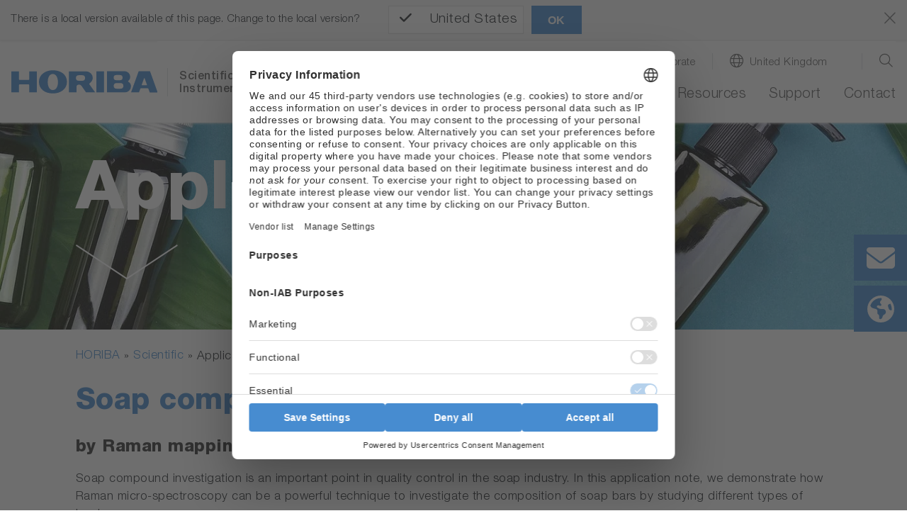

--- FILE ---
content_type: text/html; charset=utf-8
request_url: https://www.horiba.com/gbr/scientific/applications/cosmetics/pages/soap-compound-investigation/
body_size: 41645
content:
<!DOCTYPE html><html lang="en-GB" dir="ltr" class="gbr" xml:lang="en-GB"><head>
<meta charset="utf-8"><!-- 
 Horiba.com

 This website is powered by TYPO3 - inspiring people to share!
 TYPO3 is a free open source Content Management Framework initially created by Kasper Skaarhoj and licensed under GNU/GPL.
 TYPO3 is copyright 1998-2026 of Kasper Skaarhoj. Extensions are copyright of their respective owners.
 Information and contribution at https://typo3.org/
-->
<base href="https://www.horiba.com/">
<meta name="generator" content="TYPO3 CMS"/><meta name="viewport" content="width=device-width, initial-scale=1, shrink-to-fit=no"/><meta name="robots" content="index,follow"/><meta property="og:title" content="Soap compound investigation"/><meta name="twitter:card" content="summary"/><meta name="twitter:title" content="Soap compound investigation"/>
<style>
/*<![CDATA[*/
<!-- 
@charset "UTF-8";@-ms-viewport{width:device-width}.embed-responsive .embed-responsive-item{position:absolute;top:0;bottom:0;left:0;width:100%;height:100%;border:0}.hero-video .hero-title{position:absolute;bottom:0;left:0;right:0}.hero-video .h1{color:#fff}.hero-video a{margin-bottom:1rem;display:inline-block}.hero-video a i{width:3.5rem}@media (max-width:575.98px){.hero-video{overflow:hidden}.hero-video .embed-responsive{width:125%}}@media (min-width:576px) and (max-width:767.98px){.hero-video{overflow:hidden}.hero-video .row{padding-left:30px}.hero-video .h1{font-size:2.5rem;line-height:2.5rem;margin-bottom:1rem}}@media (min-width:768px) and (max-width:991.98px){.hero-video{overflow:hidden}.hero-video .row{padding-left:30px}.hero-video .embed-responsive{width:123%}.hero-video .h1{font-size:2.5rem;line-height:2.5rem;margin-bottom:1rem}}@media (min-width:992px){.d-lg-block{display:block!important}.hero-video{overflow:hidden}.hero-video .row{padding-left:30px}.hero-video .embed-responsive{width:100%}.hero-video .h1{font-size:4.5rem;line-height:4.5rem;margin-bottom:1rem}.hero-video a i{width:6rem}}@media (min-width:1200px){.hero-video{max-height:100vh;overflow:hidden;max-width:3840px}.hero-video.large{max-height:50rem}.hero-video .h1{font-size:6rem;line-height:7rem}.hero-video a{margin-bottom:2rem}.hero-video a i{width:9rem}}@media (min-width:768px){.d-md-block{display:block!important}.mb-md-0{margin-bottom:0!important}.loc-button.mobil,.mobil-buttons,.rfi-button.mobil{display:none}.loc-button.desc,.rfi-button.desc{display:inline-flex}.rfi-button.desc img{width:75px;padding-bottom:10px}.loc-button.desc img{width:60px;padding:5px 0 15px;margin-left:16px}.container{max-width:720px}.content.col-10 .col-6-center p{width:60%;margin-left:20%}}.container-fluid.hero-video{padding-top:0}@media (max-width:767.98px){.h1,h1{margin-top:2rem;margin-bottom:.65rem;font-size:1.7rem;line-height:2rem}}@media (max-width:575.98px){.hero-video .embed-responsive{width:100%!important}}@media screen and (max-width:1199.98px){*{letter-spacing:.5px}header.relaunch{background-color:#fff}.navbar{height:65px;width:100%;margin:0 auto;padding:0;z-index:9}.navbar-brand{margin:0;padding:0}.navbar-brand img.logo{height:26px;width:auto;margin:0;padding:0}nav.navbar li,nav.navbar ul{list-style-type:none!important;padding:0!important}.navbar-collapse{position:absolute;top:65px;left:0;background-color:#f8f9fa;width:100%}ul.navbar-nav{min-height:60rem}.navbar-toggler-switch{border:none;outline:0;position:relative;display:block;width:28px;height:18px;background:0 0;border-top:2px solid;border-bottom:2px solid;color:#478cd0;font-size:0}.navbar-toggler-switch:after,.navbar-toggler-switch:before{content:" ";display:block;width:100%;height:2px;position:absolute;top:50%;left:50%;background:currentColor;transform:translate(-50%,-50%)}.search-location-mobile{background-color:#478cd0}.btn-search-mobile,.btn-search-mobile:link,.btn-search-mobile:visited{font-family:HelveticaNeueLTStd;font-weight:300;text-decoration:none;font-size:1.125rem;border-right:1px solid #fff;color:#fff;line-height:1;padding-top:.15rem}.btn-search-mobile::before{display:inline-block;text-rendering:auto;-webkit-font-smoothing:antialiased;font:var(--fa-font-light);content:"\f002";position:relative;margin-right:.5rem;top:-2px}.btn-location-mobile,.btn-location-mobile:link,.btn-location-mobile:visited{font-family:HelveticaNeueLTStd;font-weight:300;text-decoration:none;font-size:1.125rem;color:#fff;line-height:1;padding-top:.15rem}.btn-location-mobile::before{display:inline-block;text-rendering:auto;-webkit-font-smoothing:antialiased;font:var(--fa-font-light);content:"\f0ac";font-size:25px;position:relative;margin-right:.75rem;top:-2px}#subnavi-M-search{background-color:#478cd0;width:100%;z-index:9999;position:relative;top:59px}#subnavi-M-search ul.meta-navigation-level-1{list-style-type:none;margin:0;padding:0}#subnavi-M-search .tx-indexedsearch-form{display:flex;flex-direction:column}#subnavi-M-search input.tx-indexedsearch-searchbox-sword{width:100%;border:0;padding:1rem .5rem .75rem 1rem;font-family:HelveticaNeueLTStd;font-weight:300;color:#5c5c5c;margin-bottom:.75rem}#subnavi-M-search .btn-clear{text-decoration:none;font-size:24px;color:#5c5c5c;padding:.9rem;position:absolute;right:10px}#subnavi-M-search .btn-search{text-decoration:none;font-size:24px;padding:.75rem 1.5rem;color:#fff;background-color:#478cd0;border:2px solid #fff;width:100%}#subnavi-M-location{background-color:#478cd0;width:100%;z-index:9999;position:relative;top:59px}#subnavi-M-location ul.meta-navigation-level-1{list-style-type:none;margin:0;padding:0}#subnavi-M-location .meta-content{display:flex;flex-direction:column}#subnavi-M-location .meta-select{width:100%}#subnavi-M-location .meta-select label{display:block;font-family:HelveticaNeueLTStd;font-weight:300;font-size:1.125rem;color:#fff;margin:0 0 .75rem;text-align:center}#subnavi-M-location .meta-select .custom-select{height:53px;font-family:HelveticaNeueLTStd;font-weight:300;color:#5c5c5c;margin-bottom:.75rem}#subnavi-M-location .btn-location{text-decoration:none;font-family:HelveticaNeueLTStd;font-weight:300;font-size:1.125rem;padding:.95rem 1.5rem;color:#fff;background-color:#478cd0;border:2px solid #fff;width:100%}.navbar .dropdown-menu{border:none;background-color:transparent;padding:0;margin:0;border-radius:0}ul.navbar-nav li.nav-item.dropdown.level-1,ul.navbar-nav li.nav-item.level-1{background-color:#dbdbdb;border-bottom:1px solid #fff}ul.navbar-nav li.nav-item.level-1:last-of-type{border-bottom:0}ul.navbar-nav li.nav-item.dropdown.level-1 .nav-link,ul.navbar-nav li.nav-item.dropdown.level-1 .nav-link:link,ul.navbar-nav li.nav-item.dropdown.level-1 .nav-link:visited,ul.navbar-nav li.nav-item.level-1 .nav-link,ul.navbar-nav li.nav-item.level-1 .nav-link:link,ul.navbar-nav li.nav-item.level-1 .nav-link:visited{text-decoration:none;font-family:HelveticaNeueLTStd;font-weight:300;font-size:1.125rem;color:#5c5c5c;padding:1rem 1rem .75rem}ul.navbar-nav .nav-item.dropdown.level-1>.nav-link::after{display:inline-block;text-rendering:auto;-webkit-font-smoothing:antialiased;font:var(--fa-font-light);color:#5c5c5c;content:"\f078";font-size:24px;right:20px;top:15px;position:absolute}ul.navbar-nav .nav-item.dropdown.level-1.nav-item.has-subpages>.dropdown-toggle{display:inline-block;font-size:20px;top:5px;right:2px;padding:10px 40px 8px 0;position:absolute;z-index:9999}ul.navbar-nav .nav-item.dropdown.level-1.nav-item.has-subpages>.dropdown-toggle::after{margin-left:0;vertical-align:0;border-top:0;border-right:0;border-bottom:0;border-left:0}ul.navbar-nav li.nav-item.dropdown.level-1 .dropdown-menu.level-2 li.nav-item.has-subpages{position:relative}ul.navbar-nav li.nav-item.dropdown.level-1 .dropdown-menu.level-2 .nav-item.has-subpages .dropdown-toggle{display:inline-block;font-size:20px;right:0;top:-50px;padding:10px 40px 8px 0;position:absolute;z-index:9999}ul.navbar-nav li.nav-item.dropdown.level-1 .dropdown-menu.level-2 .nav-item.has-subpages .dropdown-toggle::after{margin-left:0;vertical-align:0;border-top:0;border-right:0;border-bottom:0;border-left:0;text-rendering:auto;-webkit-font-smoothing:antialiased;font:var(--fa-font-light);content:"\f078";color:#5c5c5c;font-size:24px}ul.navbar-nav li.nav-item.dropdown.level-1 .dropdown-menu.level-2 .nav-item.no-link span{display:inline-block;padding:1rem 1rem .75rem;font-size:1.0625rem;color:#5c5c5c}ul.navbar-nav li.nav-item.dropdown.level-1 .dropdown-menu.level-2 .nav-item{background:#e9e9e9;border-bottom:1px solid #fff}ul.navbar-nav li.nav-item.dropdown.level-1 .dropdown-menu.level-2 .nav-item:last-of-type{border-bottom:none}ul.navbar-nav li.nav-item.dropdown.level-1 .dropdown-menu.level-2 .nav-link{padding:1rem 1rem .75rem;font-size:1.0625rem;color:#5c5c5c}ul.navbar-nav li.nav-item.dropdown.level-1 .dropdown-menu.level-2 .dropdown-menu.level-3 .nav-item.has-subpages .dropdown-toggle{display:inline-block;font-size:24px;right:0;top:5px;position:absolute;z-index:9999}ul.navbar-nav li.nav-item.dropdown.level-1 .dropdown-menu.level-2 .dropdown-menu.level-3 .nav-item{background:#f5f5f5;border-bottom:1px solid #fff}ul.navbar-nav li.nav-item.dropdown.level-1 .dropdown-menu.level-2 .dropdown-menu.level-3 .nav-item:last-of-type{border-bottom:none}ul.navbar-nav li.nav-item.dropdown.level-1 .dropdown-menu.level-2 .dropdown-menu.level-3 .nav-link{padding:1rem 1rem .75rem;font-size:1.0625rem}ul.navbar-nav li.nav-item.dropdown.level-1 .dropdown-menu.level-2 .dropdown-menu.level-3 .dropdown-menu.level-4 .nav-item{background:#fff;border-bottom:1px solid #e9ecef}ul.navbar-nav li.nav-item.dropdown.level-1 .dropdown-menu.level-2 .dropdown-menu.level-3 .dropdown-menu.level-4 .nav-item:last-of-type{border-bottom:none}ul.navbar-nav li.nav-item.dropdown.level-1 .dropdown-menu.level-2 .dropdown-menu.level-3 .dropdown-menu.level-4 .nav-link{padding:1rem 1rem .75rem;font-size:1.0625rem}.level-2 a.nav-link::before,.level-2 span.nav-link::before{display:inline-block;text-rendering:auto;-webkit-font-smoothing:antialiased;font:var(--fa-font-light);font-size:24px;position:relative;margin-right:.75rem;line-height:0;top:3px;width:1.5rem}.mobil-buttons{box-shadow:none;padding:1.1rem 0}button.rfi-button.mobil{width:50%;height:auto;display:flex;align-items:center;justify-content:center;padding:0;margin:0}button.rfi-button.mobil img{width:30px;height:auto;padding:0;margin:0 .75rem 0 0}button.rfi-button.mobil p{font-family:HelveticaNeueLTStd;font-weight:300;font-size:1.125rem;padding-top:6px;margin:0}.mobil-buttons.front{z-index:999}.btn-corporate-mobile,.btn-corporate-mobile:link,.btn-corporate-mobile:visited{font-family:HelveticaNeueLTStd;font-weight:300;text-decoration:none;font-size:1.125rem;color:#fff;line-height:1;padding-top:.15rem}.btn-corporate-mobile::before{display:inline-block;text-rendering:auto;-webkit-font-smoothing:antialiased;font:var(--fa-font-solid);content:"\f0ac";font-size:25px;position:relative;margin-right:.75rem;top:-2px}.btn-search-mobile::before{font:var(--fa-font-light);font-size:25px;font-weight:300}#btn-close-lang-menu,#btn-close-search-menu{position:absolute;right:16px;top:-6px}#btn-close-lang-menu .close,#btn-close-search-menu .close{color:#fff;font-size:2rem;text-shadow:none;opacity:1}}#sidebar-container>.row{margin-left:0;margin-right:0}.card-body{flex:1 1 auto;padding:1.25rem}.mt-3{margin-top:1rem!important}.pl-0,.px-0{padding-left:0!important}@media (min-width:992px){.hero-img{max-height:52.5rem;background-color:#fff;overflow:hidden}.hero-img .row{padding-left:30px}.hero-img .embed-responsive{width:100%}.hero-img .h1{font-size:4.5rem;line-height:4.5rem;margin-bottom:1rem}.hero-img a i{width:6rem}.container-sidebar-navigation .sidebar-collapse-container{display:none}}@media (max-width:991px){.container-sidebar-navigation .sub-menu{display:none}.container-sidebar-navigation{background-color:#fff;width:100%}#container-sidebar-content{flex:0 0 100%;max-width:1416px;width:100%}}@media (min-width:768px){.mb-md-0{margin-bottom:0!important}.mobil-buttons,.rfi-button.mobil{display:none}.loc-button.desc,.rfi-button.desc{display:inline-flex}.rfi-button.desc img{width:75px;padding-bottom:10px}.loc-button.desc img{width:60px;padding:5px 0 15px;margin-left:16px}.container{max-width:720px}}body #container-sidebar-content{margin-top:0!important;min-height:100vh}.container-sidebar-navigation{background-color:#f6f9fd}.container-sidebar-navigation .sidebar-collapse-container{border-bottom:2px solid #478cd0;margin-bottom:15px}.container-sidebar-navigation .sidebar-collapse-container .sidebar-collapse-heading{height:50px;background-color:#478cd0}.container-sidebar-navigation .sidebar-collapse-container .sidebar-collapse-heading .sidebar-title{padding:17px 15px 15px 8.3%;color:#fff;font-family:HelveticaNeueLTStd;font-weight:500;background-color:#478cd0}.container-sidebar-navigation .sidebar-collapse-container .sidebar-collapse-heading .sidebar-title[aria-expanded=false] .open-icon.ico-minus_light{display:none}.container-sidebar-navigation .sidebar-collapse-container .sidebar-collapse-heading .sidebar-title[aria-expanded=false] .open-icon.ico-plus_light{display:inline-block;position:absolute;right:15px;margin-top:-2px}.container-sidebar-navigation .sidebar-collapse-container .navigation-sidebar .nav-item .nav-link{position:relative;margin-top:15px;margin-bottom:15px;display:inline-block;padding-right:0}.container-sidebar-navigation .sidebar-collapse-container .navigation-sidebar .nav-item .nav-link.active::before{display:none}.container-sidebar-navigation .sidebar-collapse-container .sidebar-collapse .card-body{padding-left:8.3%}.navigation-sidebar li a{margin-bottom:20px;position:relative}@media (min-width:993px){body.page-with-sidebar{background:0 0;background:-webkit-linear-gradient(left,#f6f9fd 50%,transparent 50%);background:-o-linear-gradient(right,#f6f9fd 50%,transparent 50%);background:-moz-linear-gradient(right,#f6f9fd 50%,transparent 50%);background:linear-gradient(to right,#f6f9fd 50%,transparent 50%)}body.page-with-sidebar #container-sidebar-content{background-color:#fff}body.page-with-sidebar #container-sidebar-content,body.page-with-sidebar .container-sidebar-navigation{padding-top:80px!important}}@media (min-width:992px){body.page-with-sidebar .container-sidebar-navigation{-webkit-box-flex:0;-ms-flex:0 0 33.3333333333%;flex:0 0 33.3333333333%;max-width:33.3333333333%}body.page-with-sidebar .container-sidebar-navigation .navigation-sidebar{margin-top:3rem;margin-left:25%}.container{max-width:960px}}#sidebar-container{padding:0}@media (max-width:991.98px){body>.container>.row>div[class^=col-]{padding-left:2rem;padding-right:2rem}}.open-icon{width:25px;height:25px}@media screen and (max-width:1199.98px){#subnavi-M-location .btn-location{text-decoration:none;font-family:HelveticaNeueLTStd;font-weight:300;font-size:1.125rem;padding:.95rem 1.5rem;color:#fff;background-color:#478cd0;border:2px solid #fff;width:100%}.navbar .dropdown-menu{border:none;background-color:transparent;padding:0;margin:0;border-radius:0}ul.navbar-nav li.nav-item.dropdown.level-1,ul.navbar-nav li.nav-item.level-1{background-color:#dbdbdb;border-bottom:1px solid #fff}ul.navbar-nav li.nav-item.level-1:last-of-type{border-bottom:0}ul.navbar-nav li.nav-item.dropdown.level-1 .nav-link,ul.navbar-nav li.nav-item.dropdown.level-1 .nav-link:link,ul.navbar-nav li.nav-item.dropdown.level-1 .nav-link:visited,ul.navbar-nav li.nav-item.level-1 .nav-link,ul.navbar-nav li.nav-item.level-1 .nav-link:link,ul.navbar-nav li.nav-item.level-1 .nav-link:visited{text-decoration:none;font-family:HelveticaNeueLTStd;font-weight:300;font-size:1.125rem;color:#5c5c5c;padding:1rem 1rem .75rem}ul.navbar-nav .nav-item.dropdown.level-1>.nav-link::after{display:inline-block;text-rendering:auto;-webkit-font-smoothing:antialiased;font:var(--fa-font-light);color:#5c5c5c;content:"\f078";font-size:24px;right:20px;top:15px;position:absolute}ul.navbar-nav .nav-item.dropdown.level-1.nav-item.has-subpages>.dropdown-toggle{display:inline-block;font-size:20px;top:5px;right:2px;padding:10px 40px 8px 0;position:absolute;z-index:9999}ul.navbar-nav .nav-item.dropdown.level-1.nav-item.has-subpages>.dropdown-toggle::after{margin-left:0;vertical-align:0;border-top:0;border-right:0;border-bottom:0;border-left:0}ul.navbar-nav li.nav-item.dropdown.level-1 .dropdown-menu.level-2 li.nav-item.has-subpages{position:relative}ul.navbar-nav li.nav-item.dropdown.level-1 .dropdown-menu.level-2 .nav-item.has-subpages .dropdown-toggle{display:inline-block;font-size:20px;right:0;top:-50px;padding:10px 40px 8px 0;position:absolute;z-index:9999}ul.navbar-nav li.nav-item.dropdown.level-1 .dropdown-menu.level-2 .nav-item.has-subpages .dropdown-toggle::after{margin-left:0;vertical-align:0;border-top:0;border-right:0;border-bottom:0;border-left:0;text-rendering:auto;-webkit-font-smoothing:antialiased;font:var(--fa-font-light);content:"\f078";color:#5c5c5c;font-size:24px}ul.navbar-nav li.nav-item.dropdown.level-1 .dropdown-menu.level-2 .nav-item.no-link span{display:inline-block;padding:1rem 1rem .75rem;font-size:1.0625rem;color:#5c5c5c}ul.navbar-nav li.nav-item.dropdown.level-1 .dropdown-menu.level-2 .nav-item{background:#e9e9e9;border-bottom:1px solid #fff}ul.navbar-nav li.nav-item.dropdown.level-1 .dropdown-menu.level-2 .nav-item:last-of-type{border-bottom:none}ul.navbar-nav li.nav-item.dropdown.level-1 .dropdown-menu.level-2 .nav-link{padding:1rem 1rem .75rem;font-size:1.0625rem;color:#5c5c5c}ul.navbar-nav li.nav-item.dropdown.level-1 .dropdown-menu.level-2 .dropdown-menu.level-3 .nav-item.has-subpages .dropdown-toggle{display:inline-block;font-size:24px;right:0;top:5px;position:absolute;z-index:9999}ul.navbar-nav li.nav-item.dropdown.level-1 .dropdown-menu.level-2 .dropdown-menu.level-3 .nav-item{background:#f5f5f5;border-bottom:1px solid #fff}ul.navbar-nav li.nav-item.dropdown.level-1 .dropdown-menu.level-2 .dropdown-menu.level-3 .nav-item:last-of-type{border-bottom:none}ul.navbar-nav li.nav-item.dropdown.level-1 .dropdown-menu.level-2 .dropdown-menu.level-3 .nav-link{padding:1rem 1rem .75rem;font-size:1.0625rem}ul.navbar-nav li.nav-item.dropdown.level-1 .dropdown-menu.level-2 .dropdown-menu.level-3 .dropdown-menu.level-4 .nav-item{background:#fff;border-bottom:1px solid #e9ecef}ul.navbar-nav li.nav-item.dropdown.level-1 .dropdown-menu.level-2 .dropdown-menu.level-3 .dropdown-menu.level-4 .nav-item:last-of-type{border-bottom:none}ul.navbar-nav li.nav-item.dropdown.level-1 .dropdown-menu.level-2 .dropdown-menu.level-3 .dropdown-menu.level-4 .nav-link{padding:1rem 1rem .75rem;font-size:1.0625rem}.level-2 a.nav-link::before,.level-2 span.nav-link::before{display:inline-block;text-rendering:auto;-webkit-font-smoothing:antialiased;font:var(--fa-font-light);font-size:24px;position:relative;margin-right:.75rem;line-height:0;top:3px;width:1.5rem}.mobil-buttons{box-shadow:none;padding:1.1rem 0}button.rfi-button.mobil{width:50%;height:auto;display:flex;align-items:center;justify-content:center;padding:0;margin:0}button.rfi-button.mobil img{width:30px;height:auto;padding:0;margin:0 .75rem 0 0}button.rfi-button.mobil p{font-family:HelveticaNeueLTStd;font-weight:300;font-size:1.125rem;padding-top:6px;margin:0}.mobil-buttons.front{z-index:999}.btn-corporate-mobile,.btn-corporate-mobile:link,.btn-corporate-mobile:visited{font-family:HelveticaNeueLTStd;font-weight:300;text-decoration:none;font-size:1.125rem;color:#fff;line-height:1;padding-top:.15rem}.btn-corporate-mobile::before{display:inline-block;text-rendering:auto;-webkit-font-smoothing:antialiased;font:var(--fa-font-solid);content:"\f0ac";font-size:25px;position:relative;margin-right:.75rem;top:-2px}}@media screen and (min-width:1200px){*{letter-spacing:.5px}header.relaunch{background-color:#fff;width:100%;position:fixed;z-index:999!important;transform:translate3d(0,0,0);box-shadow:0 1px 3px 0 #eaeaea}.navbar{width:100%;height:auto;max-width:1440px!important;margin:0 auto;padding:0}.navbar-brand{margin:0;padding:0}.navbar-brand img.logo{height:33px;width:auto;margin:0;padding:0}.btn-corporate-desktop,.btn-corporate-desktop:link,.btn-corporate-desktop:visited{font-family:HelveticaNeueLTStd;font-weight:300;text-decoration:none;color:#5c5c5c;line-height:1.25;font-size:.9375rem}.btn-corporate-desktop::before{display:inline-block;text-rendering:auto;-webkit-font-smoothing:antialiased;font:var(--fa-font-solid);font-size:19px;position:relative;margin-right:.5rem;content:"\f0ac";top:1px}.btn-location-desktop,.btn-location-desktop:link,.btn-location-desktop:visited{font-family:HelveticaNeueLTStd;font-weight:300;text-decoration:none;color:#5c5c5c;line-height:1.25;font-size:.9375rem}.btn-location-desktop::before{display:inline-block;text-rendering:auto;-webkit-font-smoothing:antialiased;font:var(--fa-font-light);content:"\f0ac";font-size:19px;position:relative;margin-right:.5rem;top:1px}.btn-search-desktop,.btn-search-desktop:link,.btn-search-desktop:visited{text-decoration:none;color:#5c5c5c;line-height:1.25}.btn-search-desktop::before{display:inline-block;text-rendering:auto;-webkit-font-smoothing:antialiased;font:var(--fa-font-light);content:"\f002";font-size:21px;font-weight:400;position:relative;margin-right:.25rem;top:3px}#subnavi-M-search{background-color:#478cd0;width:100%}#subnavi-M-search ul.meta-navigation-level-1{list-style-type:none;margin:0;padding:0}#subnavi-M-search .tx-indexedsearch-form{display:flex;align-items:stretch}#subnavi-M-search input.tx-indexedsearch-searchbox-sword{width:100%;border:0;padding:.75rem .5rem .5rem 1rem;font-family:HelveticaNeueLTStd;font-weight:300;color:#5c5c5c}#subnavi-M-search .btn-clear{text-decoration:none;font-size:24px;color:#5c5c5c;padding:.9rem;position:absolute;right:80px}#subnavi-M-search .btn-search{text-decoration:none;font-size:24px;padding:.75rem 1.5rem;color:#fff;background-color:#478cd0;border:2px solid #fff}#subnavi-M-location{background-color:#478cd0;width:100%}#subnavi-M-location ul.meta-navigation-level-1{list-style-type:none;margin:0;padding:0}#subnavi-M-location .meta-content{display:flex;align-items:stretch;justify-content:space-between}#subnavi-M-location .meta-select{width:62%}#subnavi-M-location .meta-select label{display:inline-block;font-family:HelveticaNeueLTStd;font-weight:300;font-size:1.125rem;color:#fff;margin:0 1rem 0 0}#subnavi-M-location .meta-select .custom-select{height:53px;font-family:HelveticaNeueLTStd;font-weight:300;color:#5c5c5c}#subnavi-M-location .btn-location{text-decoration:none;font-family:HelveticaNeueLTStd;font-weight:300;font-size:1.125rem;padding:.95rem 1.5rem;width:15%;color:#fff;background-color:#478cd0;border:2px solid #fff}#btn-close-lang-menu,#btn-close-search-menu{position:absolute;top:28px;right:4px}#btn-close-lang-menu .close,#btn-close-search-menu .close{text-shadow:none;opacity:1;color:#fff}nav.navbar li,nav.navbar ul{list-style-type:none!important;padding:0!important}.navbar-collapse{position:static!important;background-color:#fff!important}.navbar .dropdown{position:static}.navbar .dropdown-menu{width:100%;left:0;right:0;top:118px;border-radius:0;border:0;margin:0;display:none;padding:1.5rem 1rem}#menu-background{position:fixed;background:#eaeaea!important;width:100%;height:0;z-index:99!important}.dropdown-menu.level-2{overflow-y:auto;overflow-x:hidden;height:85vh}ul.navbar-nav{min-height:auto!important}ul.navbar-nav li.nav-item.dropdown.level-1,ul.navbar-nav li.nav-item.level-1{padding:0 0 1.25rem 2rem!important;background-color:#fff!important;margin:0}ul.navbar-nav li.nav-item.dropdown.level-1 a.nav-link,ul.navbar-nav li.nav-item.dropdown.level-1 a.nav-link:link,ul.navbar-nav li.nav-item.dropdown.level-1 a.nav-link:visited,ul.navbar-nav li.nav-item.level-1 a.nav-link,ul.navbar-nav li.nav-item.level-1 a.nav-link:link,ul.navbar-nav li.nav-item.level-1 a.nav-link:visited{text-decoration:none;font-family:HelveticaNeueLTStd;font-weight:300;font-size:1.25rem;color:#5c5c5c!important;background-color:#fff;padding:0 0 .25rem!important;border-bottom:3px solid transparent}ul.navbar-nav li.nav-item.dropdown.level-1>a.nav-link::after,ul.navbar-nav li.nav-item.level-1{content:none!important}.dropdown-toggle::after{content:none;margin-left:0;vertical-align:0;border-top:0;border-right:0;border-bottom:0;border-left:0}ul.navbar-nav li.nav-item.dropdown.level-1 .dropdown-menu.level-2>.nav{width:30%!important}ul.navbar-nav li.nav-item.dropdown.level-1 .dropdown-menu.level-2{padding-left:.5rem;margin:0;background:#eaeaea}ul.navbar-nav li.nav-item.dropdown.level-1 .dropdown-menu.level-2 li.nav-item,ul.navbar-nav li.nav-item.dropdown.level-1 .dropdown-menu.level-2 li.no-link{border-bottom:1px solid #fff!important;display:flex;justify-content:space-between;background-color:#eaeaea!important;position:static}ul.navbar-nav li.nav-item.dropdown.level-1 .dropdown-menu.level-2 li.nav-item:last-of-type,ul.navbar-nav li.nav-item.dropdown.level-1 .dropdown-menu.level-2 li.no-link:last-of-type{border-bottom:0!important}ul.navbar-nav li.nav-item.dropdown.level-1 .dropdown-menu.level-2 li.nav-item.has-subpages::after,ul.navbar-nav li.nav-item.dropdown.level-1 .dropdown-menu.level-2 li.no-link.has-subpages::after{display:inline-block;text-rendering:auto;-webkit-font-smoothing:antialiased;font:var(--fa-font-light);content:"\f054";color:#5c5c5c;font-size:20px;right:20px;top:12px;position:relative}ul.navbar-nav li.nav-item.dropdown.level-1 .dropdown-menu.level-2 .nav-link,ul.navbar-nav li.nav-item.dropdown.level-1 .dropdown-menu.level-2 .nav-link:link,ul.navbar-nav li.nav-item.dropdown.level-1 .dropdown-menu.level-2 .nav-link:visited,ul.navbar-nav li.nav-item.dropdown.level-1 .dropdown-menu.level-2 span,ul.navbar-nav li.nav-item.dropdown.level-1 .dropdown-menu.level-2 span:visited{text-decoration:none;font-family:HelveticaNeueLTStd;font-weight:300;font-size:1rem;color:#5c5c5c;background-color:transparent;padding:.55rem 2.5rem .45rem .75rem!important;border-bottom:none;width:100%!important;display:inline-block}ul.navbar-nav li.nav-item.dropdown.level-1 .dropdown-menu.level-2 .dropdown-menu.level-3{width:30%;position:absolute;top:0!important;left:33%;background:#eaeaea!important}ul.navbar-nav li.nav-item.dropdown.level-1 .dropdown-menu.level-2 .dropdown-menu.level-3 .dropdown-menu.level-4{width:100%;position:absolute;top:0;left:110%;background:#eaeaea!important}.level-2 a.nav-link::before,.level-2 span.nav-link::before{display:inline-block;text-rendering:auto;-webkit-font-smoothing:antialiased;font:var(--fa-font-light);font-size:24px;position:relative;margin-right:.75rem;line-height:0;top:3px;width:1.5rem}}@media screen and (max-width:1199.98px){*{letter-spacing:.5px}header.relaunch{background-color:#fff}.navbar{height:65px;width:100%;margin:0 auto;padding:0;z-index:9}.navbar-brand{margin:0;padding:0}.navbar-brand img.logo{height:26px;width:auto;margin:0;padding:0}.navbar-collapse{position:absolute;top:65px;left:0;background-color:#f8f9fa;width:100%}.navbar-toggler-switch{border:none;outline:0;position:relative;display:block;width:28px;height:18px;background:0 0;border-top:2px solid;border-bottom:2px solid;color:#478cd0;font-size:0}.navbar-toggler-switch:after,.navbar-toggler-switch:before{content:" ";display:block;width:100%;height:2px;position:absolute;top:50%;left:50%;background:currentColor;transform:translate(-50%,-50%)}.search-location-mobile{background-color:#478cd0}.btn-search-mobile,.btn-search-mobile:link,.btn-search-mobile:visited{font-family:HelveticaNeueLTStd;font-weight:300;text-decoration:none;font-size:1.125rem;border-right:1px solid #fff;color:#fff;line-height:1;padding-top:.15rem}.btn-search-mobile::before{display:inline-block;text-rendering:auto;-webkit-font-smoothing:antialiased;font:var(--fa-font-light);content:"\f002";position:relative;margin-right:.5rem;top:-2px}.btn-location-mobile,.btn-location-mobile:link,.btn-location-mobile:visited{font-family:HelveticaNeueLTStd;font-weight:300;text-decoration:none;font-size:1.125rem;color:#fff;line-height:1;padding-top:.15rem}.btn-location-mobile::before{display:inline-block;text-rendering:auto;-webkit-font-smoothing:antialiased;font:var(--fa-font-light);content:"\f0ac";font-size:25px;position:relative;margin-right:.75rem;top:-2px}#subnavi-M-search{background-color:#478cd0;width:100%;z-index:9999;position:relative;top:59px}#subnavi-M-search ul.meta-navigation-level-1{list-style-type:none;margin:0;padding:0}#subnavi-M-search .tx-indexedsearch-form{display:flex;flex-direction:column}#subnavi-M-search input.tx-indexedsearch-searchbox-sword{width:100%;border:0;padding:1rem .5rem .75rem 1rem;font-family:HelveticaNeueLTStd;font-weight:300;color:#5c5c5c;margin-bottom:.75rem}#subnavi-M-search .btn-clear{text-decoration:none;font-size:24px;color:#5c5c5c;padding:.9rem;position:absolute;right:10px}#subnavi-M-search .btn-search{text-decoration:none;font-size:24px;padding:.75rem 1.5rem;color:#fff;background-color:#478cd0;border:2px solid #fff;width:100%}#subnavi-M-location{background-color:#478cd0;width:100%;z-index:9999;position:relative;top:59px}#subnavi-M-location ul.meta-navigation-level-1{list-style-type:none;margin:0;padding:0}#subnavi-M-location .meta-content{display:flex;flex-direction:column}#subnavi-M-location .meta-select{width:100%}#subnavi-M-location .meta-select label{display:block;font-family:HelveticaNeueLTStd;font-weight:300;font-size:1.125rem;color:#fff;margin:0 0 .75rem;text-align:center}#subnavi-M-location .meta-select .custom-select{height:53px;font-family:HelveticaNeueLTStd;font-weight:300;color:#5c5c5c;margin-bottom:.75rem}#subnavi-M-location .btn-location{text-decoration:none;font-family:HelveticaNeueLTStd;font-weight:300;font-size:1.125rem;padding:.95rem 1.5rem;color:#fff;background-color:#478cd0;border:2px solid #fff;width:100%}.mobil-buttons{box-shadow:none;padding:1.1rem 0}.mobil-buttons.front{z-index:999}.btn-corporate-mobile,.btn-corporate-mobile:link,.btn-corporate-mobile:visited{font-family:HelveticaNeueLTStd;font-weight:300;text-decoration:none;font-size:1.125rem;color:#fff;line-height:1;padding-top:.15rem}.btn-corporate-mobile::before{display:inline-block;text-rendering:auto;-webkit-font-smoothing:antialiased;font:var(--fa-font-solid);content:"\f0ac";font-size:25px;position:relative;margin-right:.75rem;top:-2px}.btn-search-mobile::before{font:var(--fa-font-light);font-size:25px;font-weight:300}#btn-close-lang-menu,#btn-close-search-menu{position:absolute;right:16px;top:-6px}#btn-close-lang-menu .close,#btn-close-search-menu .close{color:#fff;font-size:2rem;text-shadow:none;opacity:1}}@media (min-width:1200px){.navbar-expand-xl{flex-flow:row nowrap;justify-content:flex-start}.navbar-expand-xl .navbar-collapse{display:flex!important;flex-basis:auto}.d-xl-none{display:none!important}.d-xl-flex{display:flex!important}.flex-xl-column{flex-direction:column!important}}@media screen and (max-width:1199.98px){*{letter-spacing:.5px}header.relaunch{background-color:#fff}.navbar{height:65px;width:100%;margin:0 auto;padding:0;z-index:9}.navbar-brand{margin:0;padding:0}.navbar-brand img.logo{height:26px;width:auto;margin:0;padding:0}.navbar-collapse{position:absolute;top:65px;left:0;background-color:#f8f9fa;width:100%}.navbar-toggler-switch{border:none;outline:0;position:relative;display:block;width:28px;height:18px;background:0 0;border-top:2px solid;border-bottom:2px solid;color:#478cd0;font-size:0}.navbar-toggler-switch:after,.navbar-toggler-switch:before{content:" ";display:block;width:100%;height:2px;position:absolute;top:50%;left:50%;background:currentColor;transform:translate(-50%,-50%)}.search-location-mobile{background-color:#478cd0}.btn-search-mobile,.btn-search-mobile:link,.btn-search-mobile:visited{font-family:HelveticaNeueLTStd;font-weight:300;text-decoration:none;font-size:1.125rem;border-right:1px solid #fff;color:#fff;line-height:1;padding-top:.15rem}.btn-search-mobile::before{display:inline-block;text-rendering:auto;-webkit-font-smoothing:antialiased;font:var(--fa-font-light);content:"\f002";font-size:25px;position:relative;margin-right:.5rem;top:-2px}.btn-location-mobile,.btn-location-mobile:link,.btn-location-mobile:visited{font-family:HelveticaNeueLTStd;font-weight:300;text-decoration:none;font-size:1.125rem;color:#fff;line-height:1;padding-top:.15rem}.btn-location-mobile::before{display:inline-block;text-rendering:auto;-webkit-font-smoothing:antialiased;font:var(--fa-font-light);content:"\f0ac";font-size:25px;position:relative;margin-right:.75rem;top:-2px}#subnavi-M-search{background-color:#478cd0;width:100%;z-index:9999;position:relative;top:59px}#subnavi-M-search ul.meta-navigation-level-1{list-style-type:none;margin:0;padding:0}#subnavi-M-search .tx-indexedsearch-form{display:flex;flex-direction:column}#subnavi-M-search input.tx-indexedsearch-searchbox-sword{width:100%;border:0;padding:1rem .5rem .75rem 1rem;font-family:HelveticaNeueLTStd;font-weight:300;color:#5c5c5c;margin-bottom:.75rem}#subnavi-M-search .btn-clear{text-decoration:none;font-size:24px;color:#5c5c5c;padding:.9rem;position:absolute;right:10px}#subnavi-M-search .btn-search{text-decoration:none;font-size:24px;padding:.75rem 1.5rem;color:#fff;background-color:#478cd0;border:2px solid #fff;width:100%}#subnavi-M-location .btn-location{text-decoration:none;font-family:HelveticaNeueLTStd;font-weight:300;font-size:1.125rem;padding:.95rem 1.5rem;color:#fff;background-color:#478cd0;border:2px solid #fff;width:100%}.mobil-buttons{box-shadow:none;padding:1.1rem 0}.mobil-buttons.front{z-index:999}.btn-corporate-mobile,.btn-corporate-mobile:link,.btn-corporate-mobile:visited{font-family:HelveticaNeueLTStd;font-weight:300;text-decoration:none;font-size:1.125rem;color:#fff;line-height:1;padding-top:.15rem}.btn-corporate-mobile::before{display:inline-block;text-rendering:auto;-webkit-font-smoothing:antialiased;font:var(--fa-font-solid);content:"\f0ac";font-size:25px;position:relative;margin-right:.75rem;top:-2px}}@media screen and (min-width:1200px){*{letter-spacing:.5px}header.relaunch{background-color:#fff;width:100%;position:fixed;z-index:999!important;transform:translate3d(0,0,0);box-shadow:0 1px 3px 0 #eaeaea}.navbar{width:100%;height:auto;max-width:1440px!important;margin:0 auto;padding:0}.navbar-brand{margin:0;padding:0}.navbar-brand img.logo{height:33px;width:auto;margin:0;padding:0}.btn-corporate-desktop,.btn-corporate-desktop:link,.btn-corporate-desktop:visited{font-family:HelveticaNeueLTStd;font-weight:300;text-decoration:none;color:#5c5c5c;line-height:1.25;font-size:.9375rem}.btn-corporate-desktop::before{display:inline-block;text-rendering:auto;-webkit-font-smoothing:antialiased;font:var(--fa-font-solid);font-size:19px;position:relative;margin-right:.5rem;content:"\f0ac";top:1px}.btn-location-desktop,.btn-location-desktop:link,.btn-location-desktop:visited{font-family:HelveticaNeueLTStd;font-weight:300;text-decoration:none;color:#5c5c5c;line-height:1.25;font-size:.9375rem}.btn-location-desktop::before{display:inline-block;text-rendering:auto;-webkit-font-smoothing:antialiased;font:var(--fa-font-light);content:"\f0ac";font-size:19px;position:relative;margin-right:.5rem;top:1px}.btn-search-desktop,.btn-search-desktop:link,.btn-search-desktop:visited{text-decoration:none;color:#5c5c5c;line-height:1.25}.btn-search-desktop::before{display:inline-block;text-rendering:auto;-webkit-font-smoothing:antialiased;font:var(--fa-font-light);content:"\f002";font-size:21px;font-weight:400;position:relative;margin-right:.25rem;top:3px}#subnavi-M-search{background-color:#478cd0;width:100%}#subnavi-M-search ul.meta-navigation-level-1{list-style-type:none;margin:0;padding:0}#subnavi-M-search .tx-indexedsearch-form{display:flex;align-items:stretch}#subnavi-M-search input.tx-indexedsearch-searchbox-sword{width:100%;border:0;padding:.75rem .5rem .5rem 1rem;font-family:HelveticaNeueLTStd;font-weight:300;color:#5c5c5c}#subnavi-M-search .btn-clear{text-decoration:none;font-size:24px;color:#5c5c5c;padding:.9rem;position:absolute;right:80px}#subnavi-M-search .btn-search{text-decoration:none;font-size:24px;padding:.75rem 1.5rem;color:#fff;background-color:#478cd0;border:2px solid #fff}#subnavi-M-location{background-color:#478cd0;width:100%}#subnavi-M-location ul.meta-navigation-level-1{list-style-type:none;margin:0;padding:0}#subnavi-M-location .meta-content{display:flex;align-items:stretch;justify-content:space-between}#subnavi-M-location .meta-select{width:62%}#subnavi-M-location .meta-select label{display:inline-block;font-family:HelveticaNeueLTStd;font-weight:300;font-size:1.125rem;color:#fff;margin:0 1rem 0 0}#subnavi-M-location .meta-select .custom-select{height:53px;font-family:HelveticaNeueLTStd;font-weight:300;color:#5c5c5c}#subnavi-M-location .btn-location{text-decoration:none;font-family:HelveticaNeueLTStd;font-weight:300;font-size:1.125rem;padding:.95rem 1.5rem;width:15%;color:#fff;background-color:#478cd0;border:2px solid #fff}#btn-close-lang-menu,#btn-close-search-menu{position:absolute;top:28px;right:4px}#btn-close-lang-menu .close,#btn-close-search-menu .close{text-shadow:none;opacity:1;color:#fff}.navbar-collapse{position:static!important;background-color:#fff!important}#menu-background{position:fixed;background:#eaeaea!important;width:100%;height:0;z-index:99!important}}@media screen and (max-width:1199.98px){*{letter-spacing:.5px}header.relaunch{background-color:#fff}.navbar{height:65px;width:100%;margin:0 auto;padding:0;z-index:9}.navbar-brand{margin:0;padding:0}.navbar-brand img.logo{height:26px;width:auto;margin:0;padding:0}nav.navbar li,nav.navbar ul{list-style-type:none!important;padding:0!important}.navbar-collapse{position:absolute;top:65px;left:0;background-color:#f8f9fa;width:100%}ul.navbar-nav{min-height:60rem}.navbar-toggler-switch{border:none;outline:0;position:relative;display:block;width:28px;height:18px;background:0 0;border-top:2px solid;border-bottom:2px solid;color:#478cd0;font-size:0}.navbar-toggler-switch:after,.navbar-toggler-switch:before{content:" ";display:block;width:100%;height:2px;position:absolute;top:50%;left:50%;background:currentColor;transform:translate(-50%,-50%)}.search-location-mobile{background-color:#478cd0}.btn-search-mobile,.btn-search-mobile:link,.btn-search-mobile:visited{font-family:HelveticaNeueLTStd;font-weight:300;text-decoration:none;font-size:1.125rem;border-right:1px solid #fff;color:#fff;line-height:1;padding-top:.15rem}.btn-search-mobile::before{display:inline-block;text-rendering:auto;-webkit-font-smoothing:antialiased;font:var(--fa-font-light);content:"\f002";font-size:25px;position:relative;margin-right:.5rem;top:-2px}.btn-location-mobile,.btn-location-mobile:link,.btn-location-mobile:visited{font-family:HelveticaNeueLTStd;font-weight:300;text-decoration:none;font-size:1.125rem;color:#fff;line-height:1;padding-top:.15rem}.btn-location-mobile::before{display:inline-block;text-rendering:auto;-webkit-font-smoothing:antialiased;font:var(--fa-font-light);content:"\f0ac";font-size:25px;position:relative;margin-right:.75rem;top:-2px}#subnavi-M-search{background-color:#478cd0;width:100%;z-index:9999;position:relative;top:59px}#subnavi-M-search ul.meta-navigation-level-1{list-style-type:none;margin:0;padding:0}#subnavi-M-search .tx-indexedsearch-form{display:flex;flex-direction:column}#subnavi-M-search input.tx-indexedsearch-searchbox-sword{width:100%;border:0;padding:1rem .5rem .75rem 1rem;font-family:HelveticaNeueLTStd;font-weight:300;color:#5c5c5c;margin-bottom:.75rem}#subnavi-M-search .btn-clear{text-decoration:none;font-size:24px;color:#5c5c5c;padding:.9rem;position:absolute;right:10px}#subnavi-M-search .btn-search{text-decoration:none;font-size:24px;padding:.75rem 1.5rem;color:#fff;background-color:#478cd0;border:2px solid #fff;width:100%}#subnavi-M-location{background-color:#478cd0;width:100%;z-index:9999;position:relative;top:59px}#subnavi-M-location ul.meta-navigation-level-1{list-style-type:none;margin:0;padding:0}#subnavi-M-location .meta-content{display:flex;flex-direction:column}#subnavi-M-location .meta-select{width:100%}#subnavi-M-location .meta-select label{display:block;font-family:HelveticaNeueLTStd;font-weight:300;font-size:1.125rem;color:#fff;margin:0 0 .75rem;text-align:center}#subnavi-M-location .meta-select .custom-select{height:53px;font-family:HelveticaNeueLTStd;font-weight:300;color:#5c5c5c;margin-bottom:.75rem}#subnavi-M-location .btn-location{text-decoration:none;font-family:HelveticaNeueLTStd;font-weight:300;font-size:1.125rem;padding:.95rem 1.5rem;color:#fff;background-color:#478cd0;border:2px solid #fff;width:100%}.navbar .dropdown-menu{border:none;background-color:transparent;padding:0;margin:0;border-radius:0}ul.navbar-nav li.nav-item.dropdown.level-1,ul.navbar-nav li.nav-item.level-1{background-color:#dbdbdb;border-bottom:1px solid #fff}ul.navbar-nav li.nav-item.dropdown.level-1:last-of-type,ul.navbar-nav li.nav-item.level-1:last-of-type{border-bottom:0}ul.navbar-nav li.nav-item.dropdown.level-1 .nav-link,ul.navbar-nav li.nav-item.dropdown.level-1 .nav-link:link,ul.navbar-nav li.nav-item.dropdown.level-1 .nav-link:visited,ul.navbar-nav li.nav-item.level-1 .nav-link,ul.navbar-nav li.nav-item.level-1 .nav-link:link,ul.navbar-nav li.nav-item.level-1 .nav-link:visited{text-decoration:none;font-family:HelveticaNeueLTStd;font-weight:300;font-size:1.125rem;color:#5c5c5c;padding:1rem 1rem .75rem}ul.navbar-nav .nav-item.dropdown.level-1>.nav-link::after{display:inline-block;text-rendering:auto;-webkit-font-smoothing:antialiased;font:var(--fa-font-light);color:#5c5c5c;content:"\f078";font-size:24px;right:20px;top:15px;position:absolute}ul.navbar-nav .nav-item.dropdown.level-1.nav-item.has-subpages>.dropdown-toggle{display:inline-block;font-size:20px;top:5px;right:2px;padding:10px 40px 8px 0;position:absolute;z-index:9999}ul.navbar-nav .nav-item.dropdown.level-1.nav-item.has-subpages>.dropdown-toggle::after{margin-left:0;vertical-align:0;border-top:0;border-right:0;border-bottom:0;border-left:0}ul.navbar-nav li.nav-item.dropdown.level-1 .dropdown-menu.level-2 li.nav-item.has-subpages{position:relative}ul.navbar-nav li.nav-item.dropdown.level-1 .dropdown-menu.level-2 .nav-item.has-subpages .dropdown-toggle{display:inline-block;font-size:20px;right:0;top:-50px;padding:10px 40px 8px 0;position:absolute;z-index:9999}ul.navbar-nav li.nav-item.dropdown.level-1 .dropdown-menu.level-2 .nav-item.has-subpages .dropdown-toggle::after{margin-left:0;vertical-align:0;border-top:0;border-right:0;border-bottom:0;border-left:0;text-rendering:auto;-webkit-font-smoothing:antialiased;font:var(--fa-font-light);content:"\f078";color:#5c5c5c;font-size:24px}ul.navbar-nav li.nav-item.dropdown.level-1 .dropdown-menu.level-2 .nav-item{background:#e9e9e9;border-bottom:1px solid #fff}ul.navbar-nav li.nav-item.dropdown.level-1 .dropdown-menu.level-2 .nav-item:last-of-type{border-bottom:none}ul.navbar-nav li.nav-item.dropdown.level-1 .dropdown-menu.level-2 .nav-link{padding:1rem 1rem .75rem;font-size:1.0625rem;color:#5c5c5c}ul.navbar-nav li.nav-item.dropdown.level-1 .dropdown-menu.level-2 .dropdown-menu.level-3 .nav-item.has-subpages .dropdown-toggle{display:inline-block;font-size:24px;right:0;top:5px;position:absolute;z-index:9999}ul.navbar-nav li.nav-item.dropdown.level-1 .dropdown-menu.level-2 .dropdown-menu.level-3 .nav-item{background:#f5f5f5;border-bottom:1px solid #fff}ul.navbar-nav li.nav-item.dropdown.level-1 .dropdown-menu.level-2 .dropdown-menu.level-3 .nav-item:last-of-type{border-bottom:none}ul.navbar-nav li.nav-item.dropdown.level-1 .dropdown-menu.level-2 .dropdown-menu.level-3 .nav-link{padding:1rem 1rem .75rem;font-size:1.0625rem}ul.navbar-nav li.nav-item.dropdown.level-1 .dropdown-menu.level-2 .dropdown-menu.level-3 .dropdown-menu.level-4 .nav-item{background:#fff;border-bottom:1px solid #e9ecef}ul.navbar-nav li.nav-item.dropdown.level-1 .dropdown-menu.level-2 .dropdown-menu.level-3 .dropdown-menu.level-4 .nav-item:last-of-type{border-bottom:none}ul.navbar-nav li.nav-item.dropdown.level-1 .dropdown-menu.level-2 .dropdown-menu.level-3 .dropdown-menu.level-4 .nav-link{padding:1rem 1rem .75rem;font-size:1.0625rem}.level-2 a.nav-link::before{display:inline-block;text-rendering:auto;-webkit-font-smoothing:antialiased;font:var(--fa-font-light);font-size:24px;position:relative;margin-right:.75rem;line-height:0;top:3px;width:1.5rem}.mobil-buttons{box-shadow:none;padding:1.1rem 0}button.rfi-button.mobil{width:50%;height:auto;display:flex;align-items:center;justify-content:center;padding:0;margin:0}button.rfi-button.mobil img{width:30px;height:auto;padding:0;margin:0 .75rem 0 0}button.rfi-button.mobil p{font-family:HelveticaNeueLTStd;font-weight:300;font-size:1.125rem;padding-top:6px;margin:0}.mobil-buttons.front{z-index:999}.btn-corporate-mobile,.btn-corporate-mobile:link,.btn-corporate-mobile:visited{font-family:HelveticaNeueLTStd;font-weight:300;text-decoration:none;font-size:1.125rem;color:#fff;line-height:1;padding-top:.15rem}.btn-corporate-mobile::before{display:inline-block;text-rendering:auto;-webkit-font-smoothing:antialiased;font:var(--fa-font-solid);content:"\f0ac";font-size:25px;position:relative;margin-right:.75rem;top:-2px}}.fc-gray{color:#333!important}.fc-white{color:#fff!important}h1,h2,h5{margin-top:0;margin-bottom:1.5rem;font-family:inherit;font-weight:500;line-height:1.2;color:inherit}h5{font-size:1.3125rem}@media (min-width:768px){.col-md-2{flex:0 0 16.6666666667%;max-width:16.6666666667%}.col-md-5{flex:0 0 41.6666666667%;max-width:41.6666666667%}.col-md-7{flex:0 0 58.3333333333%;max-width:58.3333333333%}.col-md-8{flex:0 0 66.6666666667%;max-width:66.6666666667%}.col-md-12{flex:0 0 100%;max-width:100%}.offset-md-0{margin-left:0}.mb-md-0{margin-bottom:0!important}.carousel{margin-top:2.4rem}}.carousel{position:relative}.carousel-inner{position:relative;width:100%;overflow:hidden}.carousel-item{position:relative;display:none;align-items:center;width:100%;backface-visibility:hidden;perspective:1000px}.carousel-item.active{display:block}.carousel-control-next,.carousel-control-prev{position:absolute;top:0;bottom:0;display:flex;align-items:center;justify-content:center;width:2.5rem;color:#478cd0;text-align:center;opacity:1}.carousel-control-prev{left:0}.carousel-control-next{right:0}.carousel-control-next-icon,.carousel-control-prev-icon{display:inline-block;width:6rem;height:6rem;background:center center/100% 100% no-repeat}.carousel-control-prev-icon{background-image:url(//static.horiba.com/typo3conf/ext/hor_layout/Resources/Public/img/slider-arrow-left.svg)}.carousel-control-next-icon{background-image:url(//static.horiba.com/typo3conf/ext/hor_layout/Resources/Public/img/slider-arrow-right.svg)}.carousel-indicators{position:absolute;right:0;bottom:10px;left:0;z-index:15;display:flex;justify-content:center;padding-left:0;margin-right:2.5rem;margin-left:2.5rem;list-style:none}.carousel-indicators li{position:relative;flex:0 1 auto;width:.75rem;height:.75rem;margin-right:.5625rem;margin-left:.5625rem;text-indent:-999px;background-color:rgba(71,140,208,.5)}.carousel-indicators li::before{position:absolute;top:-10px;left:0;display:inline-block;width:100%;height:10px;content:""}.carousel-indicators li::after{position:absolute;bottom:-10px;left:0;display:inline-block;width:100%;height:10px;content:""}.carousel-indicators .active{background-color:#478cd0}.bg-light{background-color:#f8f9fa!important}.mr-5{margin-right:3rem!important}.ml-5{margin-left:3rem!important}.carousel .carousel-item{width:95%}@media (max-width:991.98px){.carousel{margin-bottom:4.25rem}.carousel .carousel-item>.container{padding-left:0;padding-right:0}}.carousel .carousel-indicators{margin-bottom:-3rem}.carousel .carousel-indicators li{opacity:1;background-color:#eaeaea}.carousel .carousel-indicators li.active{background-color:#478cd0}.carousel .carousel-control-prev{left:-2rem;background-color:#fff}.carousel .carousel-control-next{right:-2rem;background-color:#fff}.container-fluid.heroslider a.carousel-control-next,.container-fluid.heroslider a.carousel-control-prev{z-index:100!important}ul.carousel-indicators{z-index:auto}#hero{padding:0}h1+h5{margin-top:-.8rem}.container-fluid.heroslider{padding-top:unset;padding-left:0;padding-right:0}div.container-fluid.heroslider a.carousel-control-next,div.container-fluid.heroslider a.carousel-control-prev{z-index:8!important}#hero.carousel,#hero.carousel>.carousel-inner.carousel-height{margin-top:unset}.container-bg-image{position:absolute;top:0;left:0;z-index:-1;height:100%;width:100vw!important;object-fit:cover}.activex{height:100%}.container-slide{top:50%;-ms-transform:translateY(-50%);transform:translateY(-50%);position:relative}.carousel-height{height:450px}#hero>.carousel-inner.carousel-height{margin-top:40px}@media (min-width:576px){.carousel-height{height:560px}.container-fluid.heroslider{margin-bottom:3rem}}@media screen and (max-width:1199.98px){*{letter-spacing:.5px}header.relaunch{background-color:#fff}.navbar{height:65px;width:100%;margin:0 auto;padding:0;z-index:9}.navbar-brand{margin:0;padding:0}.navbar-brand img.logo{height:26px;width:auto;margin:0;padding:0}nav.navbar li,nav.navbar ul{list-style-type:none!important;padding:0!important}.navbar-collapse{position:absolute;top:65px;left:0;background-color:#f8f9fa;width:100%}ul.navbar-nav{min-height:60rem}.navbar-toggler-switch{border:none;outline:0;position:relative;display:block;width:28px;height:18px;background:0 0;border-top:2px solid;border-bottom:2px solid;color:#478cd0;font-size:0}.navbar-toggler-switch:after,.navbar-toggler-switch:before{content:" ";display:block;width:100%;height:2px;position:absolute;top:50%;left:50%;background:currentColor;transform:translate(-50%,-50%)}.search-location-mobile{background-color:#478cd0}.btn-search-mobile,.btn-search-mobile:link,.btn-search-mobile:visited{font-family:HelveticaNeueLTStd;font-weight:300;text-decoration:none;font-size:1.125rem;border-right:1px solid #fff;color:#fff;line-height:1;padding-top:.15rem}.btn-search-mobile::before{display:inline-block;text-rendering:auto;-webkit-font-smoothing:antialiased;font:var(--fa-font-light);content:"\f002";position:relative;margin-right:.5rem;top:-2px}.btn-location-mobile,.btn-location-mobile:link,.btn-location-mobile:visited{font-family:HelveticaNeueLTStd;font-weight:300;text-decoration:none;font-size:1.125rem;color:#fff;line-height:1;padding-top:.15rem}.btn-location-mobile::before{display:inline-block;text-rendering:auto;-webkit-font-smoothing:antialiased;font:var(--fa-font-light);content:"\f0ac";font-size:25px;position:relative;margin-right:.75rem;top:-2px}#subnavi-M-search{background-color:#478cd0;width:100%;z-index:9999;position:relative;top:59px}#subnavi-M-search ul.meta-navigation-level-1{list-style-type:none;margin:0;padding:0}#subnavi-M-search .tx-indexedsearch-form{display:flex;flex-direction:column}#subnavi-M-search input.tx-indexedsearch-searchbox-sword{width:100%;border:0;padding:1rem .5rem .75rem 1rem;font-family:HelveticaNeueLTStd;font-weight:300;color:#5c5c5c;margin-bottom:.75rem}#subnavi-M-search .btn-clear{text-decoration:none;font-size:24px;color:#5c5c5c;padding:.9rem;position:absolute;right:10px}#subnavi-M-search .btn-search{text-decoration:none;font-size:24px;padding:.75rem 1.5rem;color:#fff;background-color:#478cd0;border:2px solid #fff;width:100%}#subnavi-M-location{background-color:#478cd0;width:100%;z-index:9999;position:relative;top:59px}#subnavi-M-location ul.meta-navigation-level-1{list-style-type:none;margin:0;padding:0}#subnavi-M-location .meta-content{display:flex;flex-direction:column}#subnavi-M-location .meta-select{width:100%}#subnavi-M-location .meta-select label{display:block;font-family:HelveticaNeueLTStd;font-weight:300;font-size:1.125rem;color:#fff;margin:0 0 .75rem;text-align:center}#subnavi-M-location .meta-select .custom-select{height:53px;font-family:HelveticaNeueLTStd;font-weight:300;color:#5c5c5c;margin-bottom:.75rem}#subnavi-M-location .btn-location{text-decoration:none;font-family:HelveticaNeueLTStd;font-weight:300;font-size:1.125rem;padding:.95rem 1.5rem;color:#fff;background-color:#478cd0;border:2px solid #fff;width:100%}.navbar .dropdown-menu{border:none;background-color:transparent;padding:0;margin:0;border-radius:0}ul.navbar-nav li.nav-item.dropdown.level-1,ul.navbar-nav li.nav-item.level-1{background-color:#dbdbdb;border-bottom:1px solid #fff}ul.navbar-nav li.nav-item.dropdown.level-1:last-of-type,ul.navbar-nav li.nav-item.level-1:last-of-type{border-bottom:0}ul.navbar-nav li.nav-item.dropdown.level-1 .nav-link,ul.navbar-nav li.nav-item.dropdown.level-1 .nav-link:link,ul.navbar-nav li.nav-item.dropdown.level-1 .nav-link:visited,ul.navbar-nav li.nav-item.level-1 .nav-link,ul.navbar-nav li.nav-item.level-1 .nav-link:link,ul.navbar-nav li.nav-item.level-1 .nav-link:visited{text-decoration:none;font-family:HelveticaNeueLTStd;font-weight:300;font-size:1.125rem;color:#5c5c5c;padding:1rem 1rem .75rem}ul.navbar-nav .nav-item.dropdown.level-1>.nav-link::after{display:inline-block;text-rendering:auto;-webkit-font-smoothing:antialiased;font:var(--fa-font-light);color:#5c5c5c;content:"\f078";font-size:24px;right:20px;top:15px;position:absolute}ul.navbar-nav .nav-item.dropdown.level-1.nav-item.has-subpages>.dropdown-toggle{display:inline-block;font-size:20px;top:5px;right:2px;padding:10px 40px 8px 0;position:absolute;z-index:9999}ul.navbar-nav .nav-item.dropdown.level-1.nav-item.has-subpages>.dropdown-toggle::after{margin-left:0;vertical-align:0;border-top:0;border-right:0;border-bottom:0;border-left:0}ul.navbar-nav li.nav-item.dropdown.level-1 .dropdown-menu.level-2 li.nav-item.has-subpages{position:relative}ul.navbar-nav li.nav-item.dropdown.level-1 .dropdown-menu.level-2 .nav-item.has-subpages .dropdown-toggle{display:inline-block;font-size:20px;right:0;top:-50px;padding:10px 40px 8px 0;position:absolute;z-index:9999}ul.navbar-nav li.nav-item.dropdown.level-1 .dropdown-menu.level-2 .nav-item.has-subpages .dropdown-toggle::after{margin-left:0;vertical-align:0;border-top:0;border-right:0;border-bottom:0;border-left:0;text-rendering:auto;-webkit-font-smoothing:antialiased;font:var(--fa-font-light);content:"\f078";color:#5c5c5c;font-size:24px}ul.navbar-nav li.nav-item.dropdown.level-1 .dropdown-menu.level-2 .nav-item.no-link span{display:inline-block;padding:1rem 1rem .75rem;font-size:1.0625rem;color:#5c5c5c}ul.navbar-nav li.nav-item.dropdown.level-1 .dropdown-menu.level-2 .nav-item{background:#e9e9e9;border-bottom:1px solid #fff}ul.navbar-nav li.nav-item.dropdown.level-1 .dropdown-menu.level-2 .nav-item:last-of-type{border-bottom:none}ul.navbar-nav li.nav-item.dropdown.level-1 .dropdown-menu.level-2 .nav-link{padding:1rem 1rem .75rem;font-size:1.0625rem;color:#5c5c5c}ul.navbar-nav li.nav-item.dropdown.level-1 .dropdown-menu.level-2 .dropdown-menu.level-3 .nav-item.has-subpages .dropdown-toggle{display:inline-block;font-size:24px;right:0;top:5px;position:absolute;z-index:9999}ul.navbar-nav li.nav-item.dropdown.level-1 .dropdown-menu.level-2 .dropdown-menu.level-3 .nav-item{background:#f5f5f5;border-bottom:1px solid #fff}ul.navbar-nav li.nav-item.dropdown.level-1 .dropdown-menu.level-2 .dropdown-menu.level-3 .nav-item:last-of-type{border-bottom:none}ul.navbar-nav li.nav-item.dropdown.level-1 .dropdown-menu.level-2 .dropdown-menu.level-3 .nav-link{padding:1rem 1rem .75rem;font-size:1.0625rem}ul.navbar-nav li.nav-item.dropdown.level-1 .dropdown-menu.level-2 .dropdown-menu.level-3 .dropdown-menu.level-4 .nav-item{background:#fff;border-bottom:1px solid #e9ecef}ul.navbar-nav li.nav-item.dropdown.level-1 .dropdown-menu.level-2 .dropdown-menu.level-3 .dropdown-menu.level-4 .nav-item:last-of-type{border-bottom:none}ul.navbar-nav li.nav-item.dropdown.level-1 .dropdown-menu.level-2 .dropdown-menu.level-3 .dropdown-menu.level-4 .nav-link{padding:1rem 1rem .75rem;font-size:1.0625rem}.level-2 a.nav-link::before,.level-2 span.nav-link::before{display:inline-block;text-rendering:auto;-webkit-font-smoothing:antialiased;font:var(--fa-font-light);font-size:24px;position:relative;margin-right:.75rem;line-height:0;top:3px;width:1.5rem}a.nav-link.automotive::before{content:"\f1b9";color:#f47a44}a.nav-link.medical::before{content:"\f21e";color:#d06a69}a.nav-link.process::before{content:"\f06c";color:#5e9b2c}a.nav-link.scientific::before{content:"\f610";color:#3bb9de}a.nav-link.semiconductor::before{content:"\f2db";color:#e2b700}a.nav-link.water:before{content:"\f043";color:#7f7f7f}a.nav-link.products:before{content:"\f03a";color:#5c5c5c}.mobil-buttons{box-shadow:none;padding:1.1rem 0}button.rfi-button.mobil{width:50%;height:auto;display:flex;align-items:center;justify-content:center;padding:0;margin:0}button.rfi-button.mobil img{width:30px;height:auto;padding:0;margin:0 .75rem 0 0}button.rfi-button.mobil p{font-family:HelveticaNeueLTStd;font-weight:300;font-size:1.125rem;padding-top:6px;margin:0}button.loc-button.mobil{width:50%;display:flex;height:auto;align-items:center;justify-content:center;padding:0;border-left:1px solid #fff;margin:0}button.loc-button.mobil img{width:26px;height:auto;padding:0;margin:0 .75rem 0 0}button.loc-button.mobil p{font-family:HelveticaNeueLTStd;font-weight:300;font-size:1.125rem;padding-top:6px;margin:0}.mobil-buttons.front{z-index:999}.btn-search-mobile::before{font:var(--fa-font-light);font-size:25px;font-weight:300}#btn-close-lang-menu,#btn-close-search-menu{position:absolute;right:16px;top:-6px}#btn-close-lang-menu .close,#btn-close-search-menu .close{color:#fff;font-size:2rem;text-shadow:none;opacity:1}}.h1,h1{font-family:inherit}@media (max-width:767.98px){.h1,h1{margin-top:2rem;margin-bottom:.65rem;font-size:1.7rem;line-height:2rem}.container-fluid.hero-img{padding-top:0!important}}@media (min-width:1200px){.hero-img{max-height:100vh;overflow:hidden;max-width:3840px}.hero-img .h1{font-size:6rem;line-height:7rem}.hero-img a{margin-bottom:2rem}.hero-img a i{width:9rem}}.nav-tabs .nav-link{border:2px solid transparent;border-top-left-radius:0;border-top-right-radius:0;padding:1.3rem 2rem 1rem;color:#fff;font-weight:400;text-transform:uppercase;margin-right:1px;background-color:#478cd0}.nav-tabs .nav-link.active{color:#478cd0;background-color:#b5d1ec;border-color:#b5d1ec}@media (max-width:980px){.ce-navigation-tabs .content ul.nav-tabs li.nav-item a.nav-link{margin-bottom:1px;margin-left:0;margin-right:0;display:none}.ce-navigation-tabs .content ul.nav-tabs li.nav-item a.nav-link.active{background-color:#478cd0;border:none;color:#fff;display:none}}.nav-tabs .accordion-nav-item-tab .nav-link.active{color:#478cd0;background-color:#b5d1ec;border-color:#b5d1ec}li.accordion-nav-item-tab a.nav-link{color:#fff;border:none;padding:1.3rem 2rem 1rem;margin-left:0}@media screen and (max-width:1199.98px){*{letter-spacing:.5px}header.relaunch{background-color:#fff}.navbar{height:65px;width:100%;margin:0 auto;padding:0;z-index:9}.navbar-brand{margin:0;padding:0}.navbar-brand img.logo{height:26px;width:auto;margin:0;padding:0}nav.navbar li,nav.navbar ul{list-style-type:none!important;padding:0!important}.navbar-collapse{position:absolute;top:65px;left:0;background-color:#f8f9fa;width:100%}ul.navbar-nav{min-height:60rem}.navbar-toggler-switch{border:none;outline:0;position:relative;display:block;width:28px;height:18px;background:0 0;border-top:2px solid;border-bottom:2px solid;color:#478cd0;font-size:0}.navbar-toggler-switch:after,.navbar-toggler-switch:before{content:" ";display:block;width:100%;height:2px;position:absolute;top:50%;left:50%;background:currentColor;transform:translate(-50%,-50%)}.search-location-mobile{background-color:#478cd0}.btn-search-mobile,.btn-search-mobile:link,.btn-search-mobile:visited{font-family:HelveticaNeueLTStd;font-weight:300;text-decoration:none;font-size:1.125rem;border-right:1px solid #fff;color:#fff;line-height:1;padding-top:.15rem}.btn-search-mobile::before{display:inline-block;text-rendering:auto;-webkit-font-smoothing:antialiased;font:var(--fa-font-light);content:"\f002";position:relative;margin-right:.5rem;top:-2px}.btn-location-mobile,.btn-location-mobile:link,.btn-location-mobile:visited{font-family:HelveticaNeueLTStd;font-weight:300;text-decoration:none;font-size:1.125rem;color:#fff;line-height:1;padding-top:.15rem}.btn-location-mobile::before{display:inline-block;text-rendering:auto;-webkit-font-smoothing:antialiased;font:var(--fa-font-light);content:"\f0ac";font-size:25px;position:relative;margin-right:.75rem;top:-2px}#subnavi-M-search{background-color:#478cd0;width:100%;z-index:9999;position:relative;top:59px}#subnavi-M-search ul.meta-navigation-level-1{list-style-type:none;margin:0;padding:0}#subnavi-M-search .tx-indexedsearch-form{display:flex;flex-direction:column}#subnavi-M-search input.tx-indexedsearch-searchbox-sword{width:100%;border:0;padding:1rem .5rem .75rem 1rem;font-family:HelveticaNeueLTStd;font-weight:300;color:#5c5c5c;margin-bottom:.75rem}#subnavi-M-search .btn-clear{text-decoration:none;font-size:24px;color:#5c5c5c;padding:.9rem;position:absolute;right:10px}#subnavi-M-search .btn-search{text-decoration:none;font-size:24px;padding:.75rem 1.5rem;color:#fff;background-color:#478cd0;border:2px solid #fff;width:100%}#subnavi-M-location{background-color:#478cd0;width:100%;z-index:9999;position:relative;top:59px}#subnavi-M-location ul.meta-navigation-level-1{list-style-type:none;margin:0;padding:0}#subnavi-M-location .meta-content{display:flex;flex-direction:column}#subnavi-M-location .meta-select{width:100%}#subnavi-M-location .meta-select label{display:block;font-family:HelveticaNeueLTStd;font-weight:300;font-size:1.125rem;color:#fff;margin:0 0 .75rem;text-align:center}#subnavi-M-location .meta-select .custom-select{height:53px;font-family:HelveticaNeueLTStd;font-weight:300;color:#5c5c5c;margin-bottom:.75rem}#subnavi-M-location .btn-location{text-decoration:none;font-family:HelveticaNeueLTStd;font-weight:300;font-size:1.125rem;padding:.95rem 1.5rem;color:#fff;background-color:#478cd0;border:2px solid #fff;width:100%}.navbar .dropdown-menu{border:none;background-color:transparent;padding:0;margin:0;border-radius:0}ul.navbar-nav li.nav-item.dropdown.level-1,ul.navbar-nav li.nav-item.level-1{background-color:#dbdbdb;border-bottom:1px solid #fff}ul.navbar-nav li.nav-item.dropdown.level-1:last-of-type,ul.navbar-nav li.nav-item.level-1:last-of-type{border-bottom:0}ul.navbar-nav li.nav-item.dropdown.level-1 .nav-link,ul.navbar-nav li.nav-item.dropdown.level-1 .nav-link:link,ul.navbar-nav li.nav-item.dropdown.level-1 .nav-link:visited,ul.navbar-nav li.nav-item.level-1 .nav-link,ul.navbar-nav li.nav-item.level-1 .nav-link:link,ul.navbar-nav li.nav-item.level-1 .nav-link:visited{text-decoration:none;font-family:HelveticaNeueLTStd;font-weight:300;font-size:1.125rem;color:#5c5c5c;padding:1rem 1rem .75rem}ul.navbar-nav .nav-item.dropdown.level-1>.nav-link::after{display:inline-block;text-rendering:auto;-webkit-font-smoothing:antialiased;font:var(--fa-font-light);color:#5c5c5c;content:"\f078";font-size:24px;right:20px;top:15px;position:absolute}ul.navbar-nav .nav-item.dropdown.level-1.nav-item.has-subpages>.dropdown-toggle{display:inline-block;font-size:20px;top:5px;right:2px;padding:10px 40px 8px 0;position:absolute;z-index:9999}ul.navbar-nav .nav-item.dropdown.level-1.nav-item.has-subpages>.dropdown-toggle::after{margin-left:0;vertical-align:0;border-top:0;border-right:0;border-bottom:0;border-left:0}ul.navbar-nav li.nav-item.dropdown.level-1 .dropdown-menu.level-2 li.nav-item.has-subpages{position:relative}ul.navbar-nav li.nav-item.dropdown.level-1 .dropdown-menu.level-2 .nav-item.has-subpages .dropdown-toggle{display:inline-block;font-size:20px;right:0;top:-50px;padding:10px 40px 8px 0;position:absolute;z-index:9999}ul.navbar-nav li.nav-item.dropdown.level-1 .dropdown-menu.level-2 .nav-item.has-subpages .dropdown-toggle::after{margin-left:0;vertical-align:0;border-top:0;border-right:0;border-bottom:0;border-left:0;text-rendering:auto;-webkit-font-smoothing:antialiased;font:var(--fa-font-light);content:"\f078";color:#5c5c5c;font-size:24px}ul.navbar-nav li.nav-item.dropdown.level-1 .dropdown-menu.level-2 .nav-item{background:#e9e9e9;border-bottom:1px solid #fff}ul.navbar-nav li.nav-item.dropdown.level-1 .dropdown-menu.level-2 .nav-item:last-of-type{border-bottom:none}ul.navbar-nav li.nav-item.dropdown.level-1 .dropdown-menu.level-2 .nav-link{padding:1rem 1rem .75rem;font-size:1.0625rem;color:#5c5c5c}ul.navbar-nav li.nav-item.dropdown.level-1 .dropdown-menu.level-2 .dropdown-menu.level-3 .nav-item.has-subpages .dropdown-toggle{display:inline-block;font-size:24px;right:0;top:5px;position:absolute;z-index:9999}ul.navbar-nav li.nav-item.dropdown.level-1 .dropdown-menu.level-2 .dropdown-menu.level-3 .nav-item{background:#f5f5f5;border-bottom:1px solid #fff}ul.navbar-nav li.nav-item.dropdown.level-1 .dropdown-menu.level-2 .dropdown-menu.level-3 .nav-item:last-of-type{border-bottom:none}ul.navbar-nav li.nav-item.dropdown.level-1 .dropdown-menu.level-2 .dropdown-menu.level-3 .nav-link{padding:1rem 1rem .75rem;font-size:1.0625rem}ul.navbar-nav li.nav-item.dropdown.level-1 .dropdown-menu.level-2 .dropdown-menu.level-3 .dropdown-menu.level-4 .nav-item{background:#fff;border-bottom:1px solid #e9ecef}ul.navbar-nav li.nav-item.dropdown.level-1 .dropdown-menu.level-2 .dropdown-menu.level-3 .dropdown-menu.level-4 .nav-item:last-of-type{border-bottom:none}ul.navbar-nav li.nav-item.dropdown.level-1 .dropdown-menu.level-2 .dropdown-menu.level-3 .dropdown-menu.level-4 .nav-link{padding:1rem 1rem .75rem;font-size:1.0625rem}.level-2 a.nav-link::before{display:inline-block;text-rendering:auto;-webkit-font-smoothing:antialiased;font:var(--fa-font-light);font-size:24px;position:relative;margin-right:.75rem;line-height:0;top:3px;width:1.5rem}.mobil-buttons{box-shadow:none;padding:1.1rem 0}button.rfi-button.mobil{width:50%;height:auto;display:flex;align-items:center;justify-content:center;padding:0;margin:0}button.rfi-button.mobil img{width:30px;height:auto;padding:0;margin:0 .75rem 0 0}button.rfi-button.mobil p{font-family:HelveticaNeueLTStd;font-weight:300;font-size:1.125rem;padding-top:6px;margin:0}.mobil-buttons.front{z-index:999}.btn-corporate-mobile,.btn-corporate-mobile:link,.btn-corporate-mobile:visited{font-family:HelveticaNeueLTStd;font-weight:300;text-decoration:none;font-size:1.125rem;color:#fff;line-height:1;padding-top:.15rem}.btn-corporate-mobile::before{display:inline-block;text-rendering:auto;-webkit-font-smoothing:antialiased;font:var(--fa-font-solid);content:"\f0ac";font-size:25px;position:relative;margin-right:.75rem;top:-2px}.btn-search-mobile::before{font:var(--fa-font-light);font-size:25px;font-weight:300}#btn-close-lang-menu,#btn-close-search-menu{position:absolute;right:16px;top:-6px}#btn-close-lang-menu .close,#btn-close-search-menu .close{color:#fff;font-size:2rem;text-shadow:none;opacity:1}}@media (max-width:575px){.js-tabs-mobile-control span{display:inline-block;max-width:calc(75vw - 64px);overflow-x:hidden;text-overflow:ellipsis}}.ce-navigation-tabs .content .js-tabs-mobile-control::after{color:#b5d1ec;content:"\+"}.ce-navigation-tabs .content .js-tabs-mobile-control.active::after{color:#478cd0}.h1,h1,h3{font-family:inherit}.btn:not(:disabled):not(.disabled).active{background-image:none}.btn-block{display:block;width:100%}.tab-content>.tab-pane{display:none}.tab-content>.active{display:block}.mb-4{margin-bottom:1.5rem!important}.ce-textbox .content .cimage,.px-0{padding-right:0!important;padding-left:0!important}@media (min-width:768px){.mb-md-0{margin-bottom:0!important}}.hor_news-horizontal .news--headline{text-align:left;color:#478cd0;padding-right:30px;margin-bottom:0}.hor_news-horizontal .news--list-item{border-bottom:1px solid #d6d6d6;padding:12px 0;margin-bottom:15px}.hor_news-horizontal .news--list-item .news--link{display:block}.hor_news-horizontal .news--list-item .news--link .hidden-arrow-icon{margin:0}.hor_news-horizontal .news--list-item .segment-color{display:block;text-align:left;margin-bottom:7px}.hor_news-horizontal .news--list-item .news--location{font-weight:200;color:#000;display:flex;align-self:flex-start;text-align:left}.hor_news-horizontal .news--text{display:block}.hidden-arrow-icon{display:block;position:absolute;right:0;top:50%;transform:translateY(-50%);width:50px;height:50px}@media (min-width:992px){.col-lg-10{flex:0 0 83.3333333333%;max-width:83.3333333333%}.col-lg-12{flex:0 0 100%;max-width:100%}.offset-lg-1{margin-left:8.3333333333%}.hidden-arrow-icon{width:130px;height:130px;flex:0 0 auto;position:relative;order:0;transform:none;margin:0 12px 0 0;display:flex;vertical-align:middle;align-self:center;top:0;visibility:hidden}.hor_news-horizontal .news--list-item{display:flex;overflow:hidden}.hor_news-horizontal .news--list-item .news--link{display:flex;margin-left:-130px;margin-right:130px;position:relative;text-decoration:none}.hor_news-horizontal .news--list-item .news--link .hidden-arrow-icon{height:130px;width:130px}.hor_news-horizontal .news--list-item .news--location{font-weight:500}.hor_news-horizontal .news--list-item .segment-color{width:130px;height:130px;flex:0 0 auto;position:relative;order:1;margin-right:12px;margin-bottom:0;display:flex;align-self:self-start;background-color:#478cd0}.hor_news-horizontal .news--list-item .segment-color .news--time{display:flex;flex-direction:column;align-self:center;align-items:center;color:#fff;padding:12px 25px 12px 20px;text-transform:uppercase;line-height:25px}.hor_news-horizontal .news--headline{display:flex;font-size:18px}.hor_news-horizontal .news--img{display:block;align-self:center}.hor_news-horizontal .news--text{position:relative;order:3;text-align:left;flex:0 1 auto}.hor_news-horizontal .news--text .lead{display:flex;flex-direction:column;height:auto;margin-top:20px;font-size:16px;line-height:20px;color:#000}}.rfi-button.mobil{display:inline-flex}.rfi-button.mobil p{align-self:center}@media (max-width:980px){.ce-navigation-tabs .content .js-tabs-mobile-control{background-color:#478cd0;border:none;padding:1.3rem 2rem 1rem;color:#fff;font-weight:400;text-align:left;text-transform:uppercase;line-height:24px;margin-bottom:1px;position:relative}.ce-navigation-tabs .content .js-tabs-mobile-control:after{color:#478cd0;content:"\f067";display:block;font-family:FontAwesome;font-size:22px;line-height:22px;position:absolute;top:20px;right:20px}.ce-navigation-tabs .content .js-tabs-mobile-control.active{background-color:#b5d1ec;color:#478cd0}.ce-navigation-tabs .content .js-tabs-mobile-control.active:after{content:"\f068"}}@media (min-width:981px){.ce-navigation-tabs .content .js-tabs-mobile-control{display:none}}@media (min-width:768px){.mobil-buttons,.rfi-button.mobil{display:none}.loc-button.desc,.rfi-button.desc{display:inline-flex}.rfi-button.desc img{width:75px;padding-bottom:10px}.loc-button.desc img{width:60px;padding:5px 0 15px;margin-left:16px}.container{max-width:720px}}@media (min-width:992px){.image-layout-80 .horiba-img-md-spacing{padding:0 10%}.background-segment-semiconductor{background:#e2b700}}.content h1,.content h3,.content img,.content p{margin:0;padding:0}.content h3{margin-top:20px;margin-bottom:20px}@media (max-width:767.98px){.h1,h1{margin-top:2rem;margin-bottom:.65rem;font-size:1.7rem;line-height:2rem}h3{line-height:1.25rem;font-weight:700;text-transform:none;color:#333}.container-fluid.hero-img{padding-top:0!important}}@media (min-width:768px) and (max-width:991.98px){.h1,h1{margin-top:3rem;margin-bottom:.65rem;font-size:2.2rem;line-height:2.5rem}}@media screen and (max-width:576px){.ce-textbox .content .cimage{text-align:center}}.ce-textbox .content .cimage img{width:100%;height:auto}.ce-textbox .content img{margin:0;max-width:100%;height:auto}.accordion-tab-content>.tab-pane{display:none}.accordion-tab-content>.active{display:block}@media screen and (max-width:1199.98px){#subnavi-M-location .btn-location{text-decoration:none;font-family:HelveticaNeueLTStd;font-weight:300;font-size:1.125rem;padding:.95rem 1.5rem;color:#fff;background-color:#478cd0;border:2px solid #fff;width:100%}.navbar .dropdown-menu{border:none;background-color:transparent;padding:0;margin:0;border-radius:0}ul.navbar-nav li.nav-item.dropdown.level-1,ul.navbar-nav li.nav-item.level-1{background-color:#dbdbdb;border-bottom:1px solid #fff}ul.navbar-nav li.nav-item.dropdown.level-1:last-of-type,ul.navbar-nav li.nav-item.level-1:last-of-type{border-bottom:0}ul.navbar-nav li.nav-item.dropdown.level-1 .nav-link,ul.navbar-nav li.nav-item.dropdown.level-1 .nav-link:link,ul.navbar-nav li.nav-item.dropdown.level-1 .nav-link:visited,ul.navbar-nav li.nav-item.level-1 .nav-link,ul.navbar-nav li.nav-item.level-1 .nav-link:link,ul.navbar-nav li.nav-item.level-1 .nav-link:visited{text-decoration:none;font-family:HelveticaNeueLTStd;font-weight:300;font-size:1.125rem;color:#5c5c5c;padding:1rem 1rem .75rem}ul.navbar-nav .nav-item.dropdown.level-1>.nav-link::after{display:inline-block;text-rendering:auto;-webkit-font-smoothing:antialiased;font:var(--fa-font-light);color:#5c5c5c;content:"\f078";font-size:24px;right:20px;top:15px;position:absolute}ul.navbar-nav .nav-item.dropdown.level-1.nav-item.has-subpages>.dropdown-toggle{display:inline-block;font-size:20px;top:5px;right:2px;padding:10px 40px 8px 0;position:absolute;z-index:9999}ul.navbar-nav .nav-item.dropdown.level-1.nav-item.has-subpages>.dropdown-toggle::after{margin-left:0;vertical-align:0;border-top:0;border-right:0;border-bottom:0;border-left:0}ul.navbar-nav li.nav-item.dropdown.level-1 .dropdown-menu.level-2 li.nav-item.has-subpages{position:relative}ul.navbar-nav li.nav-item.dropdown.level-1 .dropdown-menu.level-2 .nav-item.has-subpages .dropdown-toggle{display:inline-block;font-size:20px;right:0;top:-50px;padding:10px 40px 8px 0;position:absolute;z-index:9999}ul.navbar-nav li.nav-item.dropdown.level-1 .dropdown-menu.level-2 .nav-item.has-subpages .dropdown-toggle::after{margin-left:0;vertical-align:0;border-top:0;border-right:0;border-bottom:0;border-left:0;text-rendering:auto;-webkit-font-smoothing:antialiased;font:var(--fa-font-light);content:"\f078";color:#5c5c5c;font-size:24px}ul.navbar-nav li.nav-item.dropdown.level-1 .dropdown-menu.level-2 .nav-item{background:#e9e9e9;border-bottom:1px solid #fff}ul.navbar-nav li.nav-item.dropdown.level-1 .dropdown-menu.level-2 .nav-item:last-of-type{border-bottom:none}ul.navbar-nav li.nav-item.dropdown.level-1 .dropdown-menu.level-2 .nav-link{padding:1rem 1rem .75rem;font-size:1.0625rem;color:#5c5c5c}ul.navbar-nav li.nav-item.dropdown.level-1 .dropdown-menu.level-2 .dropdown-menu.level-3 .nav-item.has-subpages .dropdown-toggle{display:inline-block;font-size:24px;right:0;top:5px;position:absolute;z-index:9999}ul.navbar-nav li.nav-item.dropdown.level-1 .dropdown-menu.level-2 .dropdown-menu.level-3 .nav-item{background:#f5f5f5;border-bottom:1px solid #fff}ul.navbar-nav li.nav-item.dropdown.level-1 .dropdown-menu.level-2 .dropdown-menu.level-3 .nav-item:last-of-type{border-bottom:none}ul.navbar-nav li.nav-item.dropdown.level-1 .dropdown-menu.level-2 .dropdown-menu.level-3 .nav-link{padding:1rem 1rem .75rem;font-size:1.0625rem}ul.navbar-nav li.nav-item.dropdown.level-1 .dropdown-menu.level-2 .dropdown-menu.level-3 .dropdown-menu.level-4 .nav-item{background:#fff;border-bottom:1px solid #e9ecef}ul.navbar-nav li.nav-item.dropdown.level-1 .dropdown-menu.level-2 .dropdown-menu.level-3 .dropdown-menu.level-4 .nav-item:last-of-type{border-bottom:none}ul.navbar-nav li.nav-item.dropdown.level-1 .dropdown-menu.level-2 .dropdown-menu.level-3 .dropdown-menu.level-4 .nav-link{padding:1rem 1rem .75rem;font-size:1.0625rem}.level-2 a.nav-link::before{display:inline-block;text-rendering:auto;-webkit-font-smoothing:antialiased;font:var(--fa-font-light);font-size:24px;position:relative;margin-right:.75rem;line-height:0;top:3px;width:1.5rem}.mobil-buttons{box-shadow:none;padding:1.1rem 0}button.rfi-button.mobil{width:50%;height:auto;display:flex;align-items:center;justify-content:center;padding:0;margin:0}button.rfi-button.mobil img{width:30px;height:auto;padding:0;margin:0 .75rem 0 0}button.rfi-button.mobil p{font-family:HelveticaNeueLTStd;font-weight:300;font-size:1.125rem;padding-top:6px;margin:0}.mobil-buttons.front{z-index:999}.btn-corporate-mobile,.btn-corporate-mobile:link,.btn-corporate-mobile:visited{font-family:HelveticaNeueLTStd;font-weight:300;text-decoration:none;font-size:1.125rem;color:#fff;line-height:1;padding-top:.15rem}.btn-corporate-mobile::before{display:inline-block;text-rendering:auto;-webkit-font-smoothing:antialiased;font:var(--fa-font-solid);content:"\f0ac";font-size:25px;position:relative;margin-right:.75rem;top:-2px}}@media screen and (min-width:1200px){*{letter-spacing:.5px}header.relaunch{background-color:#fff;width:100%;position:fixed;z-index:999!important;transform:translate3d(0,0,0);box-shadow:0 1px 3px 0 #eaeaea}.navbar{width:100%;height:auto;max-width:1440px!important;margin:0 auto;padding:0}.navbar-brand{margin:0;padding:0}.navbar-brand img.logo{height:33px;width:auto;margin:0;padding:0}.btn-corporate-desktop,.btn-corporate-desktop:link,.btn-corporate-desktop:visited{font-family:HelveticaNeueLTStd;font-weight:300;text-decoration:none;color:#5c5c5c;line-height:1.25;font-size:.9375rem}.btn-corporate-desktop::before{display:inline-block;text-rendering:auto;-webkit-font-smoothing:antialiased;font:var(--fa-font-solid);font-size:19px;position:relative;margin-right:.5rem;content:"\f0ac";top:1px}.btn-location-desktop,.btn-location-desktop:link,.btn-location-desktop:visited{font-family:HelveticaNeueLTStd;font-weight:300;text-decoration:none;color:#5c5c5c;line-height:1.25;font-size:.9375rem}.btn-location-desktop::before{display:inline-block;text-rendering:auto;-webkit-font-smoothing:antialiased;font:var(--fa-font-light);content:"\f0ac";font-size:19px;position:relative;margin-right:.5rem;top:1px}.btn-search-desktop,.btn-search-desktop:link,.btn-search-desktop:visited{text-decoration:none;color:#5c5c5c;line-height:1.25}.btn-search-desktop::before{display:inline-block;text-rendering:auto;-webkit-font-smoothing:antialiased;font:var(--fa-font-light);content:"\f002";font-size:21px;font-weight:400;position:relative;margin-right:.25rem;top:3px}#subnavi-M-search{background-color:#478cd0;width:100%}#subnavi-M-search ul.meta-navigation-level-1{list-style-type:none;margin:0;padding:0}#subnavi-M-search .tx-indexedsearch-form{display:flex;align-items:stretch}#subnavi-M-search input.tx-indexedsearch-searchbox-sword{width:100%;border:0;padding:.75rem .5rem .5rem 1rem;font-family:HelveticaNeueLTStd;font-weight:300;color:#5c5c5c}#subnavi-M-search .btn-clear{text-decoration:none;font-size:24px;color:#5c5c5c;padding:.9rem;position:absolute;right:80px}#subnavi-M-search .btn-search{text-decoration:none;font-size:24px;padding:.75rem 1.5rem;color:#fff;background-color:#478cd0;border:2px solid #fff}#subnavi-M-location{background-color:#478cd0;width:100%}#subnavi-M-location ul.meta-navigation-level-1{list-style-type:none;margin:0;padding:0}#subnavi-M-location .meta-content{display:flex;align-items:stretch;justify-content:space-between}#subnavi-M-location .meta-select{width:62%}#subnavi-M-location .meta-select label{display:inline-block;font-family:HelveticaNeueLTStd;font-weight:300;font-size:1.125rem;color:#fff;margin:0 1rem 0 0}#subnavi-M-location .meta-select .custom-select{height:53px;font-family:HelveticaNeueLTStd;font-weight:300;color:#5c5c5c}#subnavi-M-location .btn-location{text-decoration:none;font-family:HelveticaNeueLTStd;font-weight:300;font-size:1.125rem;padding:.95rem 1.5rem;width:15%;color:#fff;background-color:#478cd0;border:2px solid #fff}#btn-close-lang-menu,#btn-close-search-menu{position:absolute;top:28px;right:4px}#btn-close-lang-menu .close,#btn-close-search-menu .close{text-shadow:none;opacity:1;color:#fff}nav.navbar li,nav.navbar ul{list-style-type:none!important;padding:0!important}.navbar-collapse{position:static!important;background-color:#fff!important}.navbar .dropdown{position:static}.navbar .dropdown-menu{width:100%;left:0;right:0;top:118px;border-radius:0;border:0;margin:0;display:none;padding:1.5rem 1rem}#menu-background{position:fixed;background:#eaeaea!important;width:100%;height:0;z-index:99!important}.dropdown-menu.level-2{overflow-y:auto;overflow-x:hidden;height:85vh}ul.navbar-nav{min-height:auto!important}ul.navbar-nav li.nav-item.dropdown.level-1,ul.navbar-nav li.nav-item.level-1{padding:0 0 1.25rem 2rem!important;background-color:#fff!important;margin:0}ul.navbar-nav li.nav-item.dropdown.level-1 a.nav-link,ul.navbar-nav li.nav-item.dropdown.level-1 a.nav-link:link,ul.navbar-nav li.nav-item.dropdown.level-1 a.nav-link:visited,ul.navbar-nav li.nav-item.level-1 a.nav-link,ul.navbar-nav li.nav-item.level-1 a.nav-link:link,ul.navbar-nav li.nav-item.level-1 a.nav-link:visited{text-decoration:none;font-family:HelveticaNeueLTStd;font-weight:300;font-size:1.25rem;color:#5c5c5c!important;background-color:#fff;padding:0 0 .25rem!important;border-bottom:3px solid transparent}ul.navbar-nav li.nav-item.dropdown.level-1>a.nav-link::after,ul.navbar-nav li.nav-item.level-1{content:none!important}.dropdown-toggle::after{content:none;margin-left:0;vertical-align:0;border-top:0;border-right:0;border-bottom:0;border-left:0}ul.navbar-nav li.nav-item.dropdown.level-1 .dropdown-menu.level-2>.nav{width:30%!important}ul.navbar-nav li.nav-item.dropdown.level-1 .dropdown-menu.level-2{padding-left:.5rem;margin:0;background:#eaeaea}ul.navbar-nav li.nav-item.dropdown.level-1 .dropdown-menu.level-2 li.nav-item{border-bottom:1px solid #fff!important;display:flex;justify-content:space-between;background-color:#eaeaea!important;position:static}ul.navbar-nav li.nav-item.dropdown.level-1 .dropdown-menu.level-2 li.nav-item:last-of-type{border-bottom:0!important}ul.navbar-nav li.nav-item.dropdown.level-1 .dropdown-menu.level-2 li.nav-item.has-subpages::after{display:inline-block;text-rendering:auto;-webkit-font-smoothing:antialiased;font:var(--fa-font-light);content:"\f054";color:#5c5c5c;font-size:20px;right:20px;top:12px;position:relative}ul.navbar-nav li.nav-item.dropdown.level-1 .dropdown-menu.level-2 .nav-link,ul.navbar-nav li.nav-item.dropdown.level-1 .dropdown-menu.level-2 .nav-link:link,ul.navbar-nav li.nav-item.dropdown.level-1 .dropdown-menu.level-2 .nav-link:visited{text-decoration:none;font-family:HelveticaNeueLTStd;font-weight:300;font-size:1rem;color:#5c5c5c;background-color:transparent;padding:.55rem 2.5rem .45rem .75rem!important;border-bottom:none;width:100%!important;display:inline-block}ul.navbar-nav li.nav-item.dropdown.level-1 .dropdown-menu.level-2 .dropdown-menu.level-3{width:30%;position:absolute;top:0!important;left:33%;background:#eaeaea!important}ul.navbar-nav li.nav-item.dropdown.level-1 .dropdown-menu.level-2 .dropdown-menu.level-3 .dropdown-menu.level-4{width:100%;position:absolute;top:0;left:110%;background:#eaeaea!important}.level-2 a.nav-link::before{display:inline-block;text-rendering:auto;-webkit-font-smoothing:antialiased;font:var(--fa-font-light);font-size:24px;position:relative;margin-right:.75rem;line-height:0;top:3px;width:1.5rem}}@media (max-width:980px){.ce-navigation-tabs .content .js-tabs-mobile-control.active{background-color:#478cd0!important;color:#fff!important}.ce-navigation-tabs .content .js-tabs-mobile-control.active::after{content:"\f068"!important;color:#fff}.ce-navigation-tabs .content .js-tabs-mobile-control:after{color:#fff!important;content:"+"!important;display:block;font-family:FontAwesome;font-size:22px;line-height:22px;position:absolute;top:20px;right:20px}}.h1,h2{font-family:inherit}.hor_news-horizontal .news--img{display:none}.hor_news-horizontal .news--list-item .news-item-preview{width:130px;height:130px;flex:0 0 auto;position:relative;order:2;display:flex;margin-right:30px;vertical-align:middle;margin-left:0;align-self:center;overflow:hidden}@media (max-width:991px){.hor_news-horizontal .news--list-item .news-item-preview{display:none}}.hor_news-horizontal .news--text .lead{display:none}.h1{text-transform:none}@media (max-width:767.98px){.h1{margin-top:2rem;margin-bottom:.65rem;font-size:1.7rem;line-height:2rem}h2{margin-bottom:1rem;line-height:1.5rem;font-size:1.3rem;color:#333}.container-fluid.hero-img{padding-top:70px!important}}@media (max-width:767px){.news .news-list-view .lead{height:auto!important;max-height:80px!important}}@media screen and (max-width:1199.98px){*{letter-spacing:.5px}header.relaunch{background-color:#fff}.navbar{height:65px;width:100%;margin:0 auto;padding:0;z-index:9}.navbar-brand{margin:0;padding:0}.navbar-brand img.logo{height:26px;width:auto;margin:0;padding:0}nav.navbar li,nav.navbar ul{list-style-type:none!important;padding:0!important}.navbar-collapse{position:absolute;top:65px;left:0;background-color:#f8f9fa;width:100%}ul.navbar-nav{min-height:60rem}.navbar-toggler-switch{border:none;outline:0;position:relative;display:block;width:28px;height:18px;background:0 0;border-top:2px solid;border-bottom:2px solid;color:#478cd0;font-size:0}.navbar-toggler-switch:after,.navbar-toggler-switch:before{content:" ";display:block;width:100%;height:2px;position:absolute;top:50%;left:50%;background:currentColor;transform:translate(-50%,-50%)}.search-location-mobile{background-color:#478cd0}.btn-search-mobile,.btn-search-mobile:link,.btn-search-mobile:visited{font-family:HelveticaNeueLTStd;font-weight:300;text-decoration:none;font-size:1.125rem;border-right:1px solid #fff;color:#fff;line-height:1;padding-top:.15rem}.btn-search-mobile::before{display:inline-block;text-rendering:auto;-webkit-font-smoothing:antialiased;font:var(--fa-font-light);content:"\f002";font-size:25px;position:relative;margin-right:.5rem;top:-2px}.btn-location-mobile,.btn-location-mobile:link,.btn-location-mobile:visited{font-family:HelveticaNeueLTStd;font-weight:300;text-decoration:none;font-size:1.125rem;color:#fff;line-height:1;padding-top:.15rem}.btn-location-mobile::before{display:inline-block;text-rendering:auto;-webkit-font-smoothing:antialiased;font:var(--fa-font-light);content:"\f0ac";font-size:25px;position:relative;margin-right:.75rem;top:-2px}#subnavi-M-search{background-color:#478cd0;width:100%;z-index:9999;position:relative;top:59px}#subnavi-M-search ul.meta-navigation-level-1{list-style-type:none;margin:0;padding:0}#subnavi-M-search .tx-indexedsearch-form{display:flex;flex-direction:column}#subnavi-M-search input.tx-indexedsearch-searchbox-sword{width:100%;border:0;padding:1rem .5rem .75rem 1rem;font-family:HelveticaNeueLTStd;font-weight:300;color:#5c5c5c;margin-bottom:.75rem}#subnavi-M-search .btn-clear{text-decoration:none;font-size:24px;color:#5c5c5c;padding:.9rem;position:absolute;right:10px}#subnavi-M-search .btn-search{text-decoration:none;font-size:24px;padding:.75rem 1.5rem;color:#fff;background-color:#478cd0;border:2px solid #fff;width:100%}#subnavi-M-location{background-color:#478cd0;width:100%;z-index:9999;position:relative;top:59px}#subnavi-M-location ul.meta-navigation-level-1{list-style-type:none;margin:0;padding:0}#subnavi-M-location .meta-content{display:flex;flex-direction:column}#subnavi-M-location .meta-select{width:100%}#subnavi-M-location .meta-select label{display:block;font-family:HelveticaNeueLTStd;font-weight:300;font-size:1.125rem;color:#fff;margin:0 0 .75rem;text-align:center}#subnavi-M-location .meta-select .custom-select{height:53px;font-family:HelveticaNeueLTStd;font-weight:300;color:#5c5c5c;margin-bottom:.75rem}#subnavi-M-location .btn-location{text-decoration:none;font-family:HelveticaNeueLTStd;font-weight:300;font-size:1.125rem;padding:.95rem 1.5rem;color:#fff;background-color:#478cd0;border:2px solid #fff;width:100%}.navbar .dropdown-menu{border:none;background-color:transparent;padding:0;margin:0;border-radius:0}ul.navbar-nav li.nav-item.dropdown.level-1,ul.navbar-nav li.nav-item.level-1{background-color:#dbdbdb;border-bottom:1px solid #fff}ul.navbar-nav li.nav-item.dropdown.level-1:last-of-type,ul.navbar-nav li.nav-item.level-1:last-of-type{border-bottom:0}ul.navbar-nav li.nav-item.dropdown.level-1 .nav-link,ul.navbar-nav li.nav-item.dropdown.level-1 .nav-link:link,ul.navbar-nav li.nav-item.dropdown.level-1 .nav-link:visited,ul.navbar-nav li.nav-item.level-1 .nav-link,ul.navbar-nav li.nav-item.level-1 .nav-link:link,ul.navbar-nav li.nav-item.level-1 .nav-link:visited{text-decoration:none;font-family:HelveticaNeueLTStd;font-weight:300;font-size:1.125rem;color:#5c5c5c;padding:1rem 1rem .75rem}ul.navbar-nav .nav-item.dropdown.level-1>.nav-link::after{display:inline-block;text-rendering:auto;-webkit-font-smoothing:antialiased;font:var(--fa-font-light);color:#5c5c5c;content:"\f078";font-size:24px;right:20px;top:15px;position:absolute}ul.navbar-nav .nav-item.dropdown.level-1.nav-item.has-subpages>.dropdown-toggle{display:inline-block;font-size:20px;top:5px;right:2px;padding:10px 40px 8px 0;position:absolute;z-index:9999}ul.navbar-nav .nav-item.dropdown.level-1.nav-item.has-subpages>.dropdown-toggle::after{margin-left:0;vertical-align:0;border-top:0;border-right:0;border-bottom:0;border-left:0}ul.navbar-nav li.nav-item.dropdown.level-1 .dropdown-menu.level-2 li.nav-item.has-subpages{position:relative}ul.navbar-nav li.nav-item.dropdown.level-1 .dropdown-menu.level-2 .nav-item.has-subpages .dropdown-toggle{display:inline-block;font-size:20px;right:0;top:-50px;padding:10px 40px 8px 0;position:absolute;z-index:9999}ul.navbar-nav li.nav-item.dropdown.level-1 .dropdown-menu.level-2 .nav-item.has-subpages .dropdown-toggle::after{margin-left:0;vertical-align:0;border-top:0;border-right:0;border-bottom:0;border-left:0;text-rendering:auto;-webkit-font-smoothing:antialiased;font:var(--fa-font-light);content:"\f078";color:#5c5c5c;font-size:24px}ul.navbar-nav li.nav-item.dropdown.level-1 .dropdown-menu.level-2 .nav-item.no-link span{display:inline-block;padding:1rem 1rem .75rem;font-size:1.0625rem;color:#5c5c5c}ul.navbar-nav li.nav-item.dropdown.level-1 .dropdown-menu.level-2 .nav-item{background:#e9e9e9;border-bottom:1px solid #fff}ul.navbar-nav li.nav-item.dropdown.level-1 .dropdown-menu.level-2 .nav-item:last-of-type{border-bottom:none}ul.navbar-nav li.nav-item.dropdown.level-1 .dropdown-menu.level-2 .nav-link{padding:1rem 1rem .75rem;font-size:1.0625rem;color:#5c5c5c}ul.navbar-nav li.nav-item.dropdown.level-1 .dropdown-menu.level-2 .dropdown-menu.level-3 .nav-item.has-subpages .dropdown-toggle{display:inline-block;font-size:24px;right:0;top:5px;position:absolute;z-index:9999}ul.navbar-nav li.nav-item.dropdown.level-1 .dropdown-menu.level-2 .dropdown-menu.level-3 .nav-item{background:#f5f5f5;border-bottom:1px solid #fff}ul.navbar-nav li.nav-item.dropdown.level-1 .dropdown-menu.level-2 .dropdown-menu.level-3 .nav-item:last-of-type{border-bottom:none}ul.navbar-nav li.nav-item.dropdown.level-1 .dropdown-menu.level-2 .dropdown-menu.level-3 .nav-link{padding:1rem 1rem .75rem;font-size:1.0625rem}ul.navbar-nav li.nav-item.dropdown.level-1 .dropdown-menu.level-2 .dropdown-menu.level-3 .dropdown-menu.level-4 .nav-item{background:#fff;border-bottom:1px solid #e9ecef}ul.navbar-nav li.nav-item.dropdown.level-1 .dropdown-menu.level-2 .dropdown-menu.level-3 .dropdown-menu.level-4 .nav-item:last-of-type{border-bottom:none}ul.navbar-nav li.nav-item.dropdown.level-1 .dropdown-menu.level-2 .dropdown-menu.level-3 .dropdown-menu.level-4 .nav-link{padding:1rem 1rem .75rem;font-size:1.0625rem}.level-2 a.nav-link::before{display:inline-block;text-rendering:auto;-webkit-font-smoothing:antialiased;font:var(--fa-font-light);font-size:24px;position:relative;margin-right:.75rem;line-height:0;top:3px;width:1.5rem}.mobil-buttons{box-shadow:none;padding:1.1rem 0}.mobil-buttons.front{z-index:999}.btn-corporate-mobile,.btn-corporate-mobile:link,.btn-corporate-mobile:visited{font-family:HelveticaNeueLTStd;font-weight:300;text-decoration:none;font-size:1.125rem;color:#fff;line-height:1;padding-top:.15rem}.btn-corporate-mobile::before{display:inline-block;text-rendering:auto;-webkit-font-smoothing:antialiased;font:var(--fa-font-solid);content:"\f0ac";font-size:25px;position:relative;margin-right:.75rem;top:-2px}}.video-js .vjs-control.vjs-close-button .vjs-icon-placeholder:before{content:"\f115"}.video-js .vjs-progress-holder .vjs-load-progress,.video-js .vjs-progress-holder .vjs-load-progress div,.video-js .vjs-progress-holder .vjs-play-progress{position:absolute;display:block;height:100%;margin:0;padding:0;width:0;left:0;top:0}.video-js .vjs-load-progress div{background:rgba(115,133,159,.75)}@media (min-width:768px){.col-md-5{flex:0 0 41.6666666667%;max-width:41.6666666667%}.col-md-6{flex:0 0 50%;max-width:50%}.col-md-7{flex:0 0 58.3333333333%;max-width:58.3333333333%}.col-md-12{flex:0 0 100%;max-width:100%}.offset-md-0{margin-left:0}}.w-100{width:100%!important}.pr-4{padding-right:1.5rem!important}@media (min-width:992px){.col-lg-3{flex:0 0 25%;max-width:25%}.col-lg-10{flex:0 0 83.3333333333%;max-width:83.3333333333%}.offset-lg-1{margin-left:8.3333333333%}}.slick-dots li{position:relative;display:inline-block;height:.75rem;width:.75rem;margin:0 .5625rem;padding:0}.slick-dots li button{border:0;background:0 0;display:block;height:20px;width:20px;outline:0;line-height:0;font-size:0;color:transparent;padding:5px}.slick-dots li button:before{position:absolute;top:0;left:0;content:"";height:.75rem;width:.75rem;font-family:slick;font-size:6px;line-height:20px;text-align:center;color:#000;opacity:.25;background-color:#858585;-webkit-font-smoothing:antialiased;-moz-osx-font-smoothing:grayscale}.slick-dots li.slick-active button:before{color:#000;opacity:1;background-color:#478cd0}@media (min-width:768px){.mb-md-0{margin-bottom:0!important}.mobil-buttons{display:none}.loc-button.desc,.rfi-button.desc{display:inline-flex}.rfi-button.desc img{width:75px;padding-bottom:10px}.loc-button.desc img{width:60px;padding:5px 0 15px;margin-left:16px}.container{max-width:720px}}.slick-dots>li{display:inline-block}.slick-dots>li:only-child{display:none}.horibablue{color:#478cd0!important}@media (min-width:1200px){span#market-designation{padding-top:4px!important;line-height:18px!important;top:50%;margin-left:13.75rem}}@media (max-width:767.98px){.h1,h1{margin-top:2rem;margin-bottom:.65rem;font-size:1.7rem;line-height:2rem}h2{margin-bottom:1rem;line-height:1.5rem;font-size:1.3rem;color:#333}.container-fluid.hero-img{padding-top:70px!important}}@media screen and (max-width:1199.98px){#subnavi-M-location .btn-location{text-decoration:none;font-family:HelveticaNeueLTStd;font-weight:300;font-size:1.125rem;padding:.95rem 1.5rem;color:#fff;background-color:#478cd0;border:2px solid #fff;width:100%}.navbar .dropdown-menu{border:none;background-color:transparent;padding:0;margin:0;border-radius:0}ul.navbar-nav li.nav-item.dropdown.level-1,ul.navbar-nav li.nav-item.level-1{background-color:#dbdbdb;border-bottom:1px solid #fff}ul.navbar-nav li.nav-item.dropdown.level-1:last-of-type,ul.navbar-nav li.nav-item.level-1:last-of-type{border-bottom:0}ul.navbar-nav li.nav-item.dropdown.level-1 .nav-link,ul.navbar-nav li.nav-item.dropdown.level-1 .nav-link:link,ul.navbar-nav li.nav-item.dropdown.level-1 .nav-link:visited,ul.navbar-nav li.nav-item.level-1 .nav-link,ul.navbar-nav li.nav-item.level-1 .nav-link:link,ul.navbar-nav li.nav-item.level-1 .nav-link:visited{text-decoration:none;font-family:HelveticaNeueLTStd;font-weight:300;font-size:1.125rem;color:#5c5c5c;padding:1rem 1rem .75rem}ul.navbar-nav .nav-item.dropdown.level-1>.nav-link::after{display:inline-block;text-rendering:auto;-webkit-font-smoothing:antialiased;font:var(--fa-font-light);color:#5c5c5c;content:"\f078";font-size:24px;right:20px;top:15px;position:absolute}ul.navbar-nav .nav-item.dropdown.level-1.nav-item.has-subpages>.dropdown-toggle{display:inline-block;font-size:20px;top:5px;right:2px;padding:10px 40px 8px 0;position:absolute;z-index:9999}ul.navbar-nav .nav-item.dropdown.level-1.nav-item.has-subpages>.dropdown-toggle::after{margin-left:0;vertical-align:0;border-top:0;border-right:0;border-bottom:0;border-left:0}ul.navbar-nav li.nav-item.dropdown.level-1 .dropdown-menu.level-2 li.nav-item.has-subpages{position:relative}ul.navbar-nav li.nav-item.dropdown.level-1 .dropdown-menu.level-2 .nav-item.has-subpages .dropdown-toggle{display:inline-block;font-size:20px;right:0;top:-50px;padding:10px 40px 8px 0;position:absolute;z-index:9999}ul.navbar-nav li.nav-item.dropdown.level-1 .dropdown-menu.level-2 .nav-item.has-subpages .dropdown-toggle::after{margin-left:0;vertical-align:0;border-top:0;border-right:0;border-bottom:0;border-left:0;text-rendering:auto;-webkit-font-smoothing:antialiased;font:var(--fa-font-light);content:"\f078";color:#5c5c5c;font-size:24px}ul.navbar-nav li.nav-item.dropdown.level-1 .dropdown-menu.level-2 .nav-item.no-link span{display:inline-block;padding:1rem 1rem .75rem;font-size:1.0625rem;color:#5c5c5c}ul.navbar-nav li.nav-item.dropdown.level-1 .dropdown-menu.level-2 .nav-item{background:#e9e9e9;border-bottom:1px solid #fff}ul.navbar-nav li.nav-item.dropdown.level-1 .dropdown-menu.level-2 .nav-item:last-of-type{border-bottom:none}ul.navbar-nav li.nav-item.dropdown.level-1 .dropdown-menu.level-2 .nav-link{padding:1rem 1rem .75rem;font-size:1.0625rem;color:#5c5c5c}ul.navbar-nav li.nav-item.dropdown.level-1 .dropdown-menu.level-2 .dropdown-menu.level-3 .nav-item.has-subpages .dropdown-toggle{display:inline-block;font-size:24px;right:0;top:5px;position:absolute;z-index:9999}ul.navbar-nav li.nav-item.dropdown.level-1 .dropdown-menu.level-2 .dropdown-menu.level-3 .nav-item{background:#f5f5f5;border-bottom:1px solid #fff}ul.navbar-nav li.nav-item.dropdown.level-1 .dropdown-menu.level-2 .dropdown-menu.level-3 .nav-item:last-of-type{border-bottom:none}ul.navbar-nav li.nav-item.dropdown.level-1 .dropdown-menu.level-2 .dropdown-menu.level-3 .nav-link{padding:1rem 1rem .75rem;font-size:1.0625rem}ul.navbar-nav li.nav-item.dropdown.level-1 .dropdown-menu.level-2 .dropdown-menu.level-3 .dropdown-menu.level-4 .nav-item{background:#fff;border-bottom:1px solid #e9ecef}ul.navbar-nav li.nav-item.dropdown.level-1 .dropdown-menu.level-2 .dropdown-menu.level-3 .dropdown-menu.level-4 .nav-item:last-of-type{border-bottom:none}ul.navbar-nav li.nav-item.dropdown.level-1 .dropdown-menu.level-2 .dropdown-menu.level-3 .dropdown-menu.level-4 .nav-link{padding:1rem 1rem .75rem;font-size:1.0625rem}.level-2 a.nav-link::before{display:inline-block;text-rendering:auto;-webkit-font-smoothing:antialiased;font:var(--fa-font-light);font-size:24px;position:relative;margin-right:.75rem;line-height:0;top:3px;width:1.5rem}.mobil-buttons{box-shadow:none;padding:1.1rem 0}.mobil-buttons.front{z-index:999}.btn-corporate-mobile,.btn-corporate-mobile:link,.btn-corporate-mobile:visited{font-family:HelveticaNeueLTStd;font-weight:300;text-decoration:none;font-size:1.125rem;color:#fff;line-height:1;padding-top:.15rem}.btn-corporate-mobile::before{display:inline-block;text-rendering:auto;-webkit-font-smoothing:antialiased;font:var(--fa-font-solid);content:"\f0ac";font-size:25px;position:relative;margin-right:.75rem;top:-2px}}@media screen and (min-width:1200px){*{letter-spacing:.5px}header.relaunch{background-color:#fff;width:100%;position:fixed;z-index:999!important;transform:translate3d(0,0,0);box-shadow:0 1px 3px 0 #eaeaea}.navbar{width:100%;height:auto;max-width:1440px!important;margin:0 auto;padding:0}.navbar-brand{margin:0;padding:0}.navbar-brand img.logo{height:33px;width:auto;margin:0;padding:0}.btn-corporate-desktop,.btn-corporate-desktop:link,.btn-corporate-desktop:visited{font-family:HelveticaNeueLTStd;font-weight:300;text-decoration:none;color:#5c5c5c;line-height:1.25;font-size:.9375rem}.btn-corporate-desktop::before{display:inline-block;text-rendering:auto;-webkit-font-smoothing:antialiased;font:var(--fa-font-solid);font-size:19px;position:relative;margin-right:.5rem;content:"\f0ac";top:1px}.btn-location-desktop,.btn-location-desktop:link,.btn-location-desktop:visited{font-family:HelveticaNeueLTStd;font-weight:300;text-decoration:none;color:#5c5c5c;line-height:1.25;font-size:.9375rem}.btn-location-desktop::before{display:inline-block;text-rendering:auto;-webkit-font-smoothing:antialiased;font:var(--fa-font-light);content:"\f0ac";font-size:19px;position:relative;margin-right:.5rem;top:1px}.btn-search-desktop,.btn-search-desktop:link,.btn-search-desktop:visited{text-decoration:none;color:#5c5c5c;line-height:1.25}.btn-search-desktop::before{display:inline-block;text-rendering:auto;-webkit-font-smoothing:antialiased;font:var(--fa-font-light);content:"\f002";font-size:21px;font-weight:400;position:relative;margin-right:.25rem;top:3px}#subnavi-M-search{background-color:#478cd0;width:100%}#subnavi-M-search ul.meta-navigation-level-1{list-style-type:none;margin:0;padding:0}#subnavi-M-search .tx-indexedsearch-form{display:flex;align-items:stretch}#subnavi-M-search input.tx-indexedsearch-searchbox-sword{width:100%;border:0;padding:.75rem .5rem .5rem 1rem;font-family:HelveticaNeueLTStd;font-weight:300;color:#5c5c5c}#subnavi-M-search .btn-clear{text-decoration:none;font-size:24px;color:#5c5c5c;padding:.9rem;position:absolute;right:80px}#subnavi-M-search .btn-search{text-decoration:none;font-size:24px;padding:.75rem 1.5rem;color:#fff;background-color:#478cd0;border:2px solid #fff}#subnavi-M-location{background-color:#478cd0;width:100%}#subnavi-M-location ul.meta-navigation-level-1{list-style-type:none;margin:0;padding:0}#subnavi-M-location .meta-content{display:flex;align-items:stretch;justify-content:space-between}#subnavi-M-location .meta-select{width:62%}#subnavi-M-location .meta-select label{display:inline-block;font-family:HelveticaNeueLTStd;font-weight:300;font-size:1.125rem;color:#fff;margin:0 1rem 0 0}#subnavi-M-location .meta-select .custom-select{height:53px;font-family:HelveticaNeueLTStd;font-weight:300;color:#5c5c5c}#subnavi-M-location .btn-location{text-decoration:none;font-family:HelveticaNeueLTStd;font-weight:300;font-size:1.125rem;padding:.95rem 1.5rem;width:15%;color:#fff;background-color:#478cd0;border:2px solid #fff}#btn-close-lang-menu,#btn-close-search-menu{position:absolute;top:28px;right:4px}#btn-close-lang-menu .close,#btn-close-search-menu .close{text-shadow:none;opacity:1;color:#fff}nav.navbar li,nav.navbar ul{list-style-type:none!important;padding:0!important}.navbar-collapse{position:static!important;background-color:#fff!important}.navbar .dropdown{position:static}.navbar .dropdown-menu{width:100%;left:0;right:0;top:118px;border-radius:0;border:0;margin:0;display:none;padding:1.5rem 1rem}#menu-background{position:fixed;background:#eaeaea!important;width:100%;height:0;z-index:99!important}.dropdown-menu.level-2{overflow-y:auto;overflow-x:hidden;height:85vh}ul.navbar-nav{min-height:auto!important}ul.navbar-nav li.nav-item.dropdown.level-1,ul.navbar-nav li.nav-item.level-1{padding:0 0 1.25rem 2rem!important;background-color:#fff!important;margin:0}ul.navbar-nav li.nav-item.dropdown.level-1 a.nav-link,ul.navbar-nav li.nav-item.dropdown.level-1 a.nav-link:link,ul.navbar-nav li.nav-item.dropdown.level-1 a.nav-link:visited,ul.navbar-nav li.nav-item.level-1 a.nav-link,ul.navbar-nav li.nav-item.level-1 a.nav-link:link,ul.navbar-nav li.nav-item.level-1 a.nav-link:visited{text-decoration:none;font-family:HelveticaNeueLTStd;font-weight:300;font-size:1.25rem;color:#5c5c5c!important;background-color:#fff;padding:0 0 .25rem!important;border-bottom:3px solid transparent}ul.navbar-nav li.nav-item.dropdown.level-1>a.nav-link::after,ul.navbar-nav li.nav-item.level-1{content:none!important}.dropdown-toggle::after{content:none;margin-left:0;vertical-align:0;border-top:0;border-right:0;border-bottom:0;border-left:0}ul.navbar-nav li.nav-item.dropdown.level-1 .dropdown-menu.level-2>.nav{width:30%!important}ul.navbar-nav li.nav-item.dropdown.level-1 .dropdown-menu.level-2{padding-left:.5rem;margin:0;background:#eaeaea}ul.navbar-nav li.nav-item.dropdown.level-1 .dropdown-menu.level-2 li.nav-item,ul.navbar-nav li.nav-item.dropdown.level-1 .dropdown-menu.level-2 li.no-link{border-bottom:1px solid #fff!important;display:flex;justify-content:space-between;background-color:#eaeaea!important;position:static}ul.navbar-nav li.nav-item.dropdown.level-1 .dropdown-menu.level-2 li.nav-item:last-of-type,ul.navbar-nav li.nav-item.dropdown.level-1 .dropdown-menu.level-2 li.no-link:last-of-type{border-bottom:0!important}ul.navbar-nav li.nav-item.dropdown.level-1 .dropdown-menu.level-2 li.nav-item.has-subpages::after,ul.navbar-nav li.nav-item.dropdown.level-1 .dropdown-menu.level-2 li.no-link.has-subpages::after{display:inline-block;text-rendering:auto;-webkit-font-smoothing:antialiased;font:var(--fa-font-light);content:"\f054";color:#5c5c5c;font-size:20px;right:20px;top:12px;position:relative}ul.navbar-nav li.nav-item.dropdown.level-1 .dropdown-menu.level-2 .nav-link,ul.navbar-nav li.nav-item.dropdown.level-1 .dropdown-menu.level-2 .nav-link:link,ul.navbar-nav li.nav-item.dropdown.level-1 .dropdown-menu.level-2 .nav-link:visited,ul.navbar-nav li.nav-item.dropdown.level-1 .dropdown-menu.level-2 span,ul.navbar-nav li.nav-item.dropdown.level-1 .dropdown-menu.level-2 span:visited{text-decoration:none;font-family:HelveticaNeueLTStd;font-weight:300;font-size:1rem;color:#5c5c5c;background-color:transparent;padding:.55rem 2.5rem .45rem .75rem!important;border-bottom:none;width:100%!important;display:inline-block}ul.navbar-nav li.nav-item.dropdown.level-1 .dropdown-menu.level-2 .dropdown-menu.level-3{width:30%;position:absolute;top:0!important;left:33%;background:#eaeaea!important}ul.navbar-nav li.nav-item.dropdown.level-1 .dropdown-menu.level-2 .dropdown-menu.level-3 .dropdown-menu.level-4{width:100%;position:absolute;top:0;left:110%;background:#eaeaea!important}.level-2 a.nav-link::before{display:inline-block;text-rendering:auto;-webkit-font-smoothing:antialiased;font:var(--fa-font-light);font-size:24px;position:relative;margin-right:.75rem;line-height:0;top:3px;width:1.5rem}}.teaser-element .content h2{order:2;padding:10px 10px 10px 0}.teaser-element .content h2 a::after{padding-left:10px;content:"\f105";font-family:horfont;font-weight:100}.teaser-element .content h2 a::before{border-bottom:1px solid green;width:100%}.vjs-youtube .vjs-iframe-blocker{display:none}.ce-download-grid-item .ce-download-item .download-thumbnail{display:none}.video-js .vjs-play-progress,.video-js .vjs-volume-level,.vjs-seek-to-live-control .vjs-icon-placeholder{font-family:VideoJS;font-weight:400;font-style:normal}.video-js .vjs-play-progress:before,.video-js .vjs-volume-level:before,.vjs-seek-to-live-control .vjs-icon-placeholder:before{content:"\f111"}.video-js .vjs-picture-in-picture-control .vjs-icon-placeholder{font-family:VideoJS;font-weight:400;font-style:normal}.video-js .vjs-picture-in-picture-control .vjs-icon-placeholder:before{content:"\f121"}.video-js *{box-sizing:inherit}.video-js button{color:inherit;font-size:inherit;line-height:inherit;text-transform:none;-webkit-appearance:none;-moz-appearance:none;appearance:none}.vjs-layout-large .vjs-menu-button-popup .vjs-menu .vjs-menu-content{max-height:25em}.video-js .vjs-control{flex:none}.vjs-button>.vjs-icon-placeholder{display:block}.video-js :not(.vjs-visible-text)>.vjs-control-text{border:0;clip:rect(0 0 0 0);height:1px;overflow:hidden;padding:0;position:absolute;width:1px}.video-js .vjs-progress-control{flex:auto;display:flex;align-items:center;touch-action:none}.video-js .vjs-progress-holder{flex:auto}.video-js .vjs-mute-control{flex:none}.video-js .vjs-volume-control,.video-js .vjs-volume-panel{display:flex}.video-js .vjs-volume-level:before{z-index:1}.video-js .vjs-volume-tooltip{background-color:rgba(255,255,255,.8);border-radius:.3em;color:#000;float:right;font-family:Arial,Helvetica,sans-serif;font-size:1em;padding:6px 8px 8px;position:absolute;top:-3.4em;visibility:hidden;z-index:1}.video-js .vjs-volume-control .vjs-mouse-display{display:none;position:absolute;width:100%;height:1px;background-color:#000;z-index:1}.video-js .vjs-volume-horizontal .vjs-mouse-display{width:1px;height:100%}.vjs-mouse-display .vjs-volume-tooltip{color:#fff;background-color:rgba(0,0,0,.8)}.video-js .vjs-live-control{display:flex;align-items:flex-start;flex:auto}.video-js:not(.vjs-live) .vjs-live-control{display:none}.video-js .vjs-seek-to-live-control{align-items:center;flex:none;display:inline-flex;height:100%;padding-left:.5em;padding-right:.5em;font-size:1em;line-height:3em;width:auto;min-width:4em}.video-js:not(.vjs-live) .vjs-seek-to-live-control{display:none}.vjs-seek-to-live-control .vjs-icon-placeholder{margin-right:.5em;color:#888}.video-js .vjs-fullscreen-control,.video-js .vjs-picture-in-picture-control,.video-js .vjs-play-control .vjs-icon-placeholder,.video-js .vjs-time-control{flex:none}.vjs-loading-spinner{box-sizing:border-box;visibility:hidden}@supports (display:grid){.vjs-text-track-settings .vjs-modal-dialog-content{display:grid;grid-template-columns:1fr 1fr;grid-template-rows:1fr;padding:20px 24px 0}.vjs-track-settings-controls .vjs-default-button{margin-bottom:20px}.vjs-text-track-settings .vjs-track-settings-controls{grid-column:1/-1}}.vjs-track-setting>select{margin-right:1em;margin-bottom:.5em}.vjs-text-track-settings fieldset span>select{max-width:7.3em}.bc-player-tahwnKmJa_default *{box-sizing:inherit;font-size:inherit;color:inherit;line-height:inherit}.bc-player-tahwnKmJa_default .vjs-track-setting select{color:#000;background-color:#fff}.bc-player-tahwnKmJa_default .vjs-audio-button .vjs-menu-item,.bc-player-tahwnKmJa_default .vjs-descriptions-button .vjs-menu-item,.bc-player-tahwnKmJa_default .vjs-subs-caps-button .vjs-menu-item{text-transform:none}.bc-player-tahwnKmJa_default .vjs-progress-control .vjs-mouse-display{z-index:2}.vjs-modal-dialog.vjs-player-info-modal{background:rgba(0,0,0,.9)}.vjs-modal-dialog.vjs-player-info-modal .vjs-modal-dialog-content{overflow:auto;display:grid;grid-template-columns:1fr 1fr;grid-gap:1em}@media screen and (max-width:640px){.vjs-modal-dialog.vjs-player-info-modal .vjs-modal-dialog-content{grid-template-columns:1fr}}.vjs-error-display{color:#fff;display:none;font-family:Helvetica,Arial,sans serif;font-size:16px;line-height:1.428}@media (max-width:600px),(max-height:250px){.vjs-error-display{font-size:14px;background-color:#000}}.bc-player-tahwnKmJa_default .vjs-control{color:inherit}.bc-player-tahwnKmJa_default .vjs-mouse-display:after,.bc-player-tahwnKmJa_default .vjs-play-progress:after{border-radius:0}.bc-player-tahwnKmJa_default .vjs-spacer{display:-webkit-box;display:-moz-box;display:-ms-flexbox;display:-webkit-flex;display:flex;-webkit-box-flex:1 1 auto;-moz-box-flex:1 1 auto;-webkit-flex:1 1 auto;-ms-flex:1 1 auto;flex:1 1 auto}.bc-player-tahwnKmJa_default .vjs-time-control{display:-webkit-box;display:-moz-box;display:-ms-flexbox;display:-webkit-flex;display:flex;-webkit-box-flex:0 1 auto;-moz-box-flex:0 1 auto;-webkit-flex:0 1 auto;-ms-flex:0 1 auto;flex:0 1 auto;width:auto}.bc-player-tahwnKmJa_default .vjs-time-control.vjs-time-divider{width:14px}.bc-player-tahwnKmJa_default .vjs-time-control.vjs-time-divider div{width:100%;text-align:center}.bc-player-tahwnKmJa_default .vjs-time-control.vjs-current-time{margin-left:1em}.bc-player-tahwnKmJa_default .vjs-time-control .vjs-current-time-display,.bc-player-tahwnKmJa_default .vjs-time-control .vjs-duration-display{width:100%}.bc-player-tahwnKmJa_default .vjs-time-control .vjs-current-time-display{text-align:right}.bc-player-tahwnKmJa_default .vjs-time-control .vjs-duration-display{text-align:left}.bc-player-tahwnKmJa_default .vjs-play-progress:before,.bc-player-tahwnKmJa_default .vjs-remaining-time,.bc-player-tahwnKmJa_default .vjs-volume-level:after,.bc-player-tahwnKmJa_default .vjs-volume-level:before{display:none}.bc-player-tahwnKmJa_default .vjs-progress-control{position:absolute;left:0;right:0;width:100%;height:1.5em;top:-1.5em}.bc-player-tahwnKmJa_default .vjs-progress-control .vjs-load-progress,.bc-player-tahwnKmJa_default .vjs-progress-control .vjs-play-progress,.bc-player-tahwnKmJa_default .vjs-progress-control .vjs-progress-holder{height:100%}.bc-player-tahwnKmJa_default .vjs-progress-control .vjs-progress-holder{margin:0}.bc-player-tahwnKmJa_default .vjs-menu-button-popup .vjs-menu{left:-3em}.bc-player-tahwnKmJa_default .vjs-menu-button-popup .vjs-menu .vjs-menu-content{background-color:transparent;width:12em;left:-1.5em;padding-bottom:.5em}.bc-player-tahwnKmJa_default .vjs-menu-button-popup .vjs-menu .vjs-menu-item,.bc-player-tahwnKmJa_default .vjs-menu-button-popup .vjs-menu .vjs-menu-title{background-color:#151b17;margin:.3em 0;padding:.5em;border-radius:.3em}.bc-player-tahwnKmJa_default .vjs-menu-button-popup .vjs-menu .vjs-menu-item.vjs-selected{color:#fff}.vjs-mouse.bc-player-tahwnKmJa_default .vjs-control-bar{font-size:10px}.vjs-mouse.bc-player-tahwnKmJa_default .vjs-progress-control{height:.5em;top:-.5em}.bc-player-tahwnKmJa_default select{width:inherit}.bc-player-tahwnKmJa_default .vjs-control-bar{background-color:rgba(0,0,0,.45);color:#fff}.bc-player-tahwnKmJa_default .vjs-menu-button-popup .vjs-menu .vjs-menu-item.vjs-selected,.bc-player-tahwnKmJa_default .vjs-play-progress,.bc-player-tahwnKmJa_default .vjs-volume-level{background-color:#3278ba}.video-js.vjs-quality-menu .vjs-quality-menu-button:before{font-family:VideoJS;font-weight:400;font-style:normal;content:"\f110"}.video-js.vjs-quality-menu.vjs-v7 .vjs-quality-menu-button{position:initial}.video-js.vjs-quality-menu.vjs-v7 .vjs-quality-menu-button:before{content:none}.video-js.vjs-quality-menu.vjs-v7 .vjs-quality-menu-button .vjs-icon-placeholder{font-family:VideoJS;font-weight:400;font-style:normal}.video-js.vjs-quality-menu.vjs-v7 .vjs-quality-menu-button .vjs-icon-placeholder:before{content:"\f110"}.video-js.vjs-quality-menu .vjs-quality-menu-button{position:relative}.video-js.vjs-quality-menu .vjs-menu-item .vjs-control-text{position:absolute}.video-js.vjs-quality-menu .vjs-quality-menu-wrapper{position:relative}.video-js.vjs-quality-menu .vjs-quality-menu-wrapper li{text-transform:none}.video-js.vjs-quality-menu .vjs-quality-menu-item-sub-label{font-size:75%;font-weight:700;position:absolute;right:0;text-align:center;width:4em}.video-js.vjs-quality-menu .vjs-quality-menu-button-use-resolution .vjs-quality-menu-item-sub-label{position:absolute;right:0;text-align:center;width:4em}.vjs-social-overlay{font-family:'Helvetica Neue',Helvetica,Arial,sans-serif;font-size:10px;letter-spacing:1px}.vjs-social-overlay .vjs-control.vjs-close-button{height:4.5em;top:0;width:4.5em}.vjs-social-overlay .vjs-control.vjs-close-button .vjs-icon-placeholder:before{line-height:2.5}.vjs-button.vjs-share-control{font-weight:700}.vjs-button.vjs-share-control:before{font-family:VideoJS;font-weight:400;font-style:normal;content:"\f10f"}.vjs-v7 .vjs-button.vjs-share-control:before{content:none}.vjs-v7 .vjs-button.vjs-share-control .vjs-icon-placeholder:before{font-family:VideoJS;font-weight:400;font-style:normal;content:"\f10f"}.ContactForm a{display:inline-block;padding:.5rem 3rem;color:#fff;background-color:#478cd0;border-radius:2px}.ContactForm a::before{content:"\f138";font-family:'Font Awesome 6 Pro';font-weight:700;padding-right:.5rem}@-moz-keyframes spin-throbber{100%{-moz-transform:rotate(360deg)}}@-webkit-keyframes spin-throbber{100%{-webkit-transform:rotate(360deg)}}@keyframes spin-throbber{100%{-webkit-transform:rotate(360deg);transform:rotate(360deg)}}.contact-form .form-group.hidden{display:none}@media (min-width:1200px){#language-selection-hint .container{max-width:1430px}.hor-spacer-content.banner-active{margin-bottom:65px;display:flex}span#market-designation{padding-top:4px!important;line-height:18px!important}}.video-js .vjs-modal-dialog,.vjs-button>.vjs-icon-placeholder:before,.vjs-modal-dialog .vjs-modal-dialog-content{position:absolute;top:0;left:0;width:100%;height:100%}.vjs-button>.vjs-icon-placeholder:before{text-align:center;font-size:1.8em;line-height:1.67}.video-js .vjs-play-control .vjs-icon-placeholder{font-family:VideoJS;font-weight:400;font-style:normal}.video-js .vjs-play-control .vjs-icon-placeholder:before{content:"\f101"}.video-js .vjs-mute-control .vjs-icon-placeholder{font-family:VideoJS;font-weight:400;font-style:normal}.video-js .vjs-mute-control .vjs-icon-placeholder:before{content:"\f107"}.video-js .vjs-fullscreen-control .vjs-icon-placeholder{font-family:VideoJS;font-weight:400;font-style:normal}.video-js .vjs-fullscreen-control .vjs-icon-placeholder:before{content:"\f108"}.video-js .vjs-subs-caps-button .vjs-icon-placeholder{font-family:VideoJS;font-weight:400;font-style:normal}.video-js .vjs-subs-caps-button .vjs-icon-placeholder:before{content:"\f10c"}.video-js:lang(en) .vjs-subs-caps-button .vjs-icon-placeholder{font-family:VideoJS;font-weight:400;font-style:normal}.video-js:lang(en) .vjs-subs-caps-button .vjs-icon-placeholder:before{content:"\f10d"}.video-js .vjs-chapters-button .vjs-icon-placeholder{font-family:VideoJS;font-weight:400;font-style:normal}.video-js .vjs-chapters-button .vjs-icon-placeholder:before{content:"\f10e"}.video-js .vjs-play-progress,.video-js .vjs-volume-level{font-family:VideoJS;font-weight:400;font-style:normal}.video-js .vjs-play-progress:before,.video-js .vjs-volume-level:before{content:"\f111"}.video-js .vjs-control.vjs-close-button .vjs-icon-placeholder,.vjs-icon-cancel{font-family:VideoJS;font-weight:400;font-style:normal}.video-js .vjs-control.vjs-close-button .vjs-icon-placeholder:before,.vjs-icon-cancel:before{content:"\f115"}.video-js .vjs-descriptions-button .vjs-icon-placeholder{font-family:VideoJS;font-weight:400;font-style:normal}.video-js .vjs-descriptions-button .vjs-icon-placeholder:before{content:"\f11d"}.video-js .vjs-audio-button .vjs-icon-placeholder{font-family:VideoJS;font-weight:400;font-style:normal}.video-js .vjs-audio-button .vjs-icon-placeholder:before{content:"\f11e"}.video-js *,.video-js :after,.video-js :before{box-sizing:inherit}.video-js ul{font-family:inherit;font-size:inherit;line-height:inherit;list-style-position:outside;margin:0}.vjs-hidden{display:none!important}.vjs-disabled{opacity:.5}.video-js button{background:0 0;border:none;color:inherit;display:inline-block;overflow:visible;font-size:inherit;line-height:inherit;text-transform:none;text-decoration:none;-webkit-appearance:none;-moz-appearance:none;appearance:none}.vjs-control .vjs-button{width:100%;height:100%}.video-js .vjs-control.vjs-close-button{height:3em;position:absolute;right:0;top:.5em;z-index:2}.video-js .vjs-modal-dialog{background:rgba(0,0,0,.8);background:-webkit-linear-gradient(-90deg,rgba(0,0,0,.8),rgba(255,255,255,0));background:linear-gradient(180deg,rgba(0,0,0,.8),rgba(255,255,255,0));overflow:auto;box-sizing:content-box}.video-js .vjs-modal-dialog>*{box-sizing:border-box}.vjs-modal-dialog .vjs-modal-dialog-content{font-size:1.2em;line-height:1.5;padding:20px 24px;z-index:1}.vjs-menu .vjs-menu-content{display:block;padding:0;margin:0;font-family:Arial,Helvetica,sans-serif;overflow:auto;box-sizing:content-box}.vjs-menu .vjs-menu-content>*{box-sizing:border-box}.vjs-menu li{list-style:none;margin:0;padding:.2em 0;line-height:1.4em;font-size:1.2em;text-align:center;text-transform:lowercase}.vjs-menu li.vjs-selected{background-color:#fff;color:#2b333f}.vjs-menu li.vjs-menu-title{text-align:center;text-transform:uppercase;font-size:1em;line-height:2em;padding:0;margin:0 0 .3em;font-weight:700}.vjs-menu-button-popup .vjs-menu{display:none;position:absolute;bottom:0;width:10em;left:-3em;height:0;margin-bottom:1.5em;border-top-color:rgba(43,51,63,.7)}.vjs-menu-button-popup .vjs-menu .vjs-menu-content{background-color:rgba(43,51,63,.7);position:absolute;width:100%;bottom:1.5em;max-height:15em}.video-js .vjs-control-bar{display:none;width:100%;position:absolute;bottom:0;left:0;right:0;height:3em;background-color:rgba(43,51,63,.7)}.video-js .vjs-control{position:relative;text-align:center;margin:0;padding:0;height:100%;width:4em;-webkit-box-flex:none;-moz-box-flex:none;-webkit-flex:none;-ms-flex:none;flex:none}.video-js .vjs-control-text{border:0;clip:rect(0 0 0 0);height:1px;overflow:hidden;padding:0;position:absolute;width:1px}.video-js .vjs-custom-control-spacer{display:none}.video-js .vjs-progress-control{-webkit-box-flex:auto;-moz-box-flex:auto;-webkit-flex:auto;-ms-flex:auto;flex:auto;display:-webkit-box;display:-webkit-flex;display:-ms-flexbox;display:flex;-webkit-box-align:center;-webkit-align-items:center;-ms-flex-align:center;align-items:center;min-width:4em}.video-js .vjs-progress-holder{-webkit-box-flex:auto;-moz-box-flex:auto;-webkit-flex:auto;-ms-flex:auto;flex:auto;height:.3em}.video-js .vjs-progress-control .vjs-progress-holder{margin:0 10px}.video-js .vjs-progress-holder .vjs-load-progress,.video-js .vjs-progress-holder .vjs-play-progress{position:absolute;display:block;height:100%;margin:0;padding:0;width:0;left:0;top:0}.video-js .vjs-play-progress{background-color:#fff}.video-js .vjs-play-progress:before{font-size:.9em;position:absolute;right:-.5em;top:-.333333333333333em;z-index:1}.video-js .vjs-load-progress{background:rgba(115,133,159,.5)}.video-js .vjs-time-tooltip{background-color:rgba(255,255,255,.8);-webkit-border-radius:0.3em;-moz-border-radius:.3em;border-radius:.3em;color:#000;float:right;font-family:Arial,Helvetica,sans-serif;font-size:1em;padding:6px 8px 8px;position:relative;top:-3.4em;visibility:hidden;z-index:1}.video-js .vjs-progress-control .vjs-mouse-display{display:none;position:absolute;width:1px;height:100%;background-color:#000;z-index:1}.vjs-mouse-display .vjs-time-tooltip{color:#fff;background-color:rgba(0,0,0,.8)}.video-js .vjs-slider{-webkit-touch-callout:none;position:relative;padding:0;margin:0 .45em;background-color:rgba(115,133,159,.5)}.video-js .vjs-mute-control{-webkit-box-flex:none;-moz-box-flex:none;-webkit-flex:none;-ms-flex:none;flex:none;padding-left:2em;padding-right:2em;padding-bottom:3em}.video-js .vjs-volume-control{margin-right:1em;display:-webkit-box;display:-webkit-flex;display:-ms-flexbox;display:flex}.video-js .vjs-volume-control.vjs-volume-horizontal{width:5em}.video-js .vjs-volume-panel .vjs-volume-control{visibility:visible;opacity:0;width:1px;height:1px;margin-left:-1px}.video-js .vjs-volume-panel{display:-webkit-box;display:-webkit-flex;display:-ms-flexbox;display:flex}.video-js .vjs-volume-bar{margin:1.35em .45em}.vjs-volume-bar.vjs-slider-horizontal{width:5em;height:.3em}.video-js .vjs-volume-level{position:absolute;bottom:0;left:0;background-color:#fff}.video-js .vjs-volume-level:before{position:absolute;font-size:.9em}.vjs-slider-horizontal .vjs-volume-level{height:.3em}.vjs-slider-horizontal .vjs-volume-level:before{top:-.3em;right:-.5em}.vjs-volume-bar.vjs-slider-horizontal .vjs-volume-level{width:100%}.video-js .vjs-live-control{display:-webkit-box;display:-webkit-flex;display:-ms-flexbox;display:flex;-webkit-box-align:flex-start;-webkit-align-items:flex-start;-ms-flex-align:flex-start;align-items:flex-start;-webkit-box-flex:auto;-moz-box-flex:auto;-webkit-flex:auto;-ms-flex:auto;flex:auto;font-size:1em;line-height:3em}.video-js .vjs-time-control{-webkit-box-flex:none;-moz-box-flex:none;-webkit-flex:none;-ms-flex:none;flex:none;font-size:1em;line-height:3em;min-width:2em;width:auto;padding-left:1em;padding-right:1em}.video-js .vjs-current-time,.video-js .vjs-duration{display:none}.vjs-time-divider{display:none;line-height:3em}.video-js .vjs-fullscreen-control,.video-js .vjs-play-control .vjs-icon-placeholder{-webkit-box-flex:none;-moz-box-flex:none;-webkit-flex:none;-ms-flex:none;flex:none}.vjs-playback-rate .vjs-playback-rate-value,.vjs-playback-rate>.vjs-menu-button{position:absolute;top:0;left:0;width:100%;height:100%}.vjs-playback-rate .vjs-playback-rate-value{font-size:1.5em;line-height:2;text-align:center}.vjs-playback-rate .vjs-menu{width:4em;left:0}.vjs-loading-spinner{display:none;position:absolute;top:50%;left:50%;margin:-25px 0 0 -25px;opacity:.85;text-align:left;border:6px solid rgba(43,51,63,.7);box-sizing:border-box;background-clip:padding-box;width:50px;height:50px;border-radius:25px}.vjs-loading-spinner:after,.vjs-loading-spinner:before{content:"";position:absolute;margin:-6px;box-sizing:inherit;width:inherit;height:inherit;border-radius:inherit;opacity:1;border:inherit;border-color:#fff transparent transparent}.vjs-chapters-button .vjs-menu ul{width:24em}.vjs-modal-dialog.vjs-text-track-settings{background-color:rgba(43,51,63,.75);color:#fff;height:70%}.vjs-text-track-settings .vjs-modal-dialog-content{display:table}.vjs-text-track-settings .vjs-track-settings-colors,.vjs-text-track-settings .vjs-track-settings-controls,.vjs-text-track-settings .vjs-track-settings-font{display:table-cell}.vjs-text-track-settings .vjs-track-settings-controls{text-align:right;vertical-align:bottom}.vjs-text-track-settings fieldset{margin:5px;padding:3px;border:none}.vjs-text-track-settings fieldset span{display:inline-block;margin-left:5px}.vjs-text-track-settings legend{color:#fff;margin:0 0 5px}.vjs-text-track-settings .vjs-label{position:absolute;clip:rect(1px 1px 1px 1px);clip:rect(1px,1px,1px,1px);display:block;margin:0 0 5px;padding:0;border:0;height:1px;width:1px;overflow:hidden}.vjs-track-settings-controls button{background-color:#fff;background-image:linear-gradient(-180deg,#fff 88%,#73859f 100%);color:#2b333f;border-radius:2px}.vjs-track-settings-controls .vjs-default-button{margin-right:1em}span#market-designation{display:flex;position:absolute;transform:translateY(-50%);width:140px;min-height:34px;align-items:flex-end;padding-top:4px!important;padding-left:.6rem;border-left:1px solid #dee2e6;font-weight:500}@media (min-width:1027px){span#market-designation{width:240px;margin-top:1px;margin-left:189px;padding-left:1rem}}.fc-gray-80{color:#5c5c5c!important}legend{display:block;width:100%;max-width:100%;padding:0;margin-bottom:.5rem;font-size:1.5rem;line-height:inherit;color:inherit;white-space:normal}.h1,h1,h2{font-family:inherit}.form-group{margin-bottom:1rem}.fade{opacity:0}.modal{position:fixed;top:0;right:0;bottom:0;left:0;z-index:1050;display:none;overflow:hidden;outline:0}.modal-dialog{position:relative;width:auto;margin:.5rem}.modal.fade .modal-dialog{transform:translate(0,-25%)}.modal-content{position:relative;display:flex;flex-direction:column;width:100%;background-color:#fff;background-clip:padding-box;border:1px solid rgba(0,0,0,.2);border-radius:0;outline:0}.modal-header{display:flex;align-items:flex-start;justify-content:space-between;padding:1rem;border-bottom:1px solid #e9ecef;border-top-left-radius:0;border-top-right-radius:0}.modal-header .close{padding:1rem;margin:-1rem -1rem -1rem auto}.modal-body{position:relative;flex:1 1 auto;padding:1rem}.text-center{text-align:center!important}@media (min-width:576px){.modal-dialog{max-width:500px;margin:1.75rem auto}}@media (max-width:767.98px){.h1,h1{margin-top:2rem;margin-bottom:.65rem;font-size:1.7rem;line-height:2rem}h2{margin-bottom:1rem;line-height:1.5rem;font-size:1.3rem;color:#333}.container-fluid.hero-img{padding-top:0!important}}span.loading-spinner{background-image:url(//static.horiba.com/typo3conf/ext/hor_layout/Resources/Public/img/ico/spinner.svg);background-repeat:no-repeat;background-position:center center;width:3em;height:3em;display:inline-block;background-size:100% 100%;-webkit-animation:1s linear infinite spin-throbber;animation:1s linear infinite spin-throbber;position:absolute;right:60px;top:50px}span.loading-spinner.hidden{display:none}.vjs-loading-spinner{border-color:#478cd0!important}.vjs-menu-button-popup .vjs-menu .vjs-menu-item.vjs-selected,.vjs-play-progress{background:#478cd0!important}span#market-designation{top:49%;margin-left:10.75rem;margin-top:0;line-height:18px;font-size:1rem}.ce-content select{border:1px solid #d6d6d6}.loc-button.desc,.rfi-button.desc,.teaser-element .content .button-container{display:none}h2{font-family:inherit;text-transform:none}.col-10{flex:0 0 83.3333333333%}@media (min-width:576px){.col-sm-6{flex:0 0 50%;max-width:50%}.col-sm-10{flex:0 0 83.3333333333%;max-width:83.3333333333%}.offset-sm-1{margin-left:8.3333333333%}}@media (min-width:768px){.col-md-5{flex:0 0 41.6666666667%;max-width:41.6666666667%}.col-md-7{flex:0 0 58.3333333333%;max-width:58.3333333333%}.col-md-12{flex:0 0 100%;max-width:100%}.offset-md-0{margin-left:0}}@media (min-width:1200px){span#market-designation{top:50%;margin-left:13.75rem;line-height:25px;padding-top:9px}html{scroll-padding-top:255px}.col-xl-8{flex:0 0 66.6666666667%;max-width:66.6666666667%}.col-xl-12{flex:0 0 100%;max-width:100%}.offset-xl-2{margin-left:16.6666666667%}.navbar-expand-xl{flex-flow:row nowrap;justify-content:flex-start}.navbar-expand-xl .navbar-nav{flex-direction:row}.navbar-expand-xl .navbar-nav .dropdown-menu{position:absolute}.navbar-expand-xl .navbar-nav .nav-link{padding-right:.5rem;padding-left:.5rem}.navbar-expand-xl .navbar-collapse{display:flex!important;flex-basis:auto}.d-xl-none{display:none!important}.d-xl-block{display:block!important}.d-xl-flex{display:flex!important}}.justify-content-start{justify-content:flex-start!important}.mb-3{margin-bottom:1rem!important}@media screen and (min-width:570px) and (max-width:619px){html{font-size:16px}}@media screen and (min-width:920px) and (max-width:999px){html{font-size:16px}}@media screen and (min-width:1000px) and (max-width:1249px){html{font-size:16px}}.btn.invers{color:#fff!important;background-color:#478cd0!important;border:3px solid #fff!important}.container.hor>.row{flex:0 0 83.3333333333%;max-width:83.3333333333%;width:83.3333333333%;margin-left:8.3333333333%}@media (max-width:767.98px){h2{margin-bottom:1rem;line-height:1.5rem;font-size:1.3rem;color:#333}}@media (min-width:768px) and (max-width:991.98px){h2{margin-bottom:1rem;line-height:1.8rem;color:#333}}.ce-banner,.ce-banner .banner-content{padding-right:0;padding-left:0}.ce-banner .banner-background{padding-left:0;padding-right:0}.ce-banner .text-container{padding:40px 8.5%;background:#478cd0;color:#fff;margin-left:-1px}.ce-banner .text-container h2{color:#fff;margin-top:-7px;padding-top:0;word-wrap:break-word}@media (min-width:768px){.banner-text-left .banner-background{display:flex;overflow:hidden}.banner-text-left .banner-background .image-container{margin-left:0;width:100%;max-width:58%;object-fit:cover}.banner-text-left .banner-background .text-container{width:50%;padding-top:80px}.banner-text-left .banner-background .text-container:after{background-color:#fff;content:"\a";display:block;height:1px;position:absolute;top:70px}.banner-text-left .image-container{order:1}.banner-text-left .text-container{text-align:left;order:0}.banner-text-left .text-container:after{right:52%;width:14%}}@media (min-width:1024px){.banner-text-left .banner-background .text-container{padding-top:70px}.banner-text-left .banner-background .text-container h2{padding-top:30px}}img.teaser-image{width:100%;height:auto;justify-content:space-between;display:flex}.teaser-element .content .button-container{margin-top:15px}.wrap-not-linked-item+.wrap-not-linked-item:last-child::before{content:"»";padding-right:4px}.teaser-element .content{padding-top:0;display:flex;flex-direction:column}.teaser-element .content img{order:1}.image-container-with-link-image-inside img{height:100%;width:100%;object-fit:cover}.col-10{flex:0 0 83.3333333333%}h1,h2{font-family:inherit}h1{text-transform:none}.col-10,body>section>.container>.row>header{flex:0 0 83.3333333333%}@media (min-width:992px){.col-lg-10{flex:0 0 83.3333333333%;max-width:83.3333333333%}.offset-lg-1{margin-left:8.3333333333%}}@media (min-width:1200px){.col-xl-4{flex:0 0 33.3333333333%;max-width:33.3333333333%}.col-xl-8{flex:0 0 66.6666666667%;max-width:66.6666666667%}.offset-xl-2{margin-left:16.6666666667%}}.mb-5{margin-bottom:3rem!important}.px-0,body>section>.container>.row>header{padding-right:0!important;padding-left:0!important}@media (min-width:576px){.py-sm-5{padding-top:3rem!important;padding-bottom:3rem!important}.container{max-width:540px}}@media (min-width:1200px){.d-xl-none{display:none!important}.d-xl-block{display:block!important}.d-xl-flex{display:flex!important}.flex-xl-column{flex-direction:column!important}.py-xl-4{padding-top:1.5rem!important;padding-bottom:1.5rem!important}}.text-dark{color:#343a40!important}@media screen and (min-width:570px) and (max-width:619px){html{font-size:16px}html h1{font-size:1.70625rem}}@media screen and (min-width:920px) and (max-width:999px){html{font-size:16px}html h1{font-size:2.1rem;margin-bottom:1rem}}@media screen and (min-width:1000px) and (max-width:1249px){html{font-size:16px}html h1{font-size:2.3625rem}}@media (min-width:768px){.mb-md-0{margin-bottom:0!important}.loc-button.mobil,.mobil-buttons,.rfi-button.mobil{display:none}.loc-button.desc,.rfi-button.desc{display:inline-flex}.rfi-button.desc img{width:75px;padding-bottom:10px}.loc-button.desc img{width:60px;padding:5px 0 15px;margin-left:16px}.container{max-width:720px}}@media screen and (min-width:0\0) and (-ms-high-contrast:none){.ce-product-row .ce-product-item .top a img{height:auto!important;width:auto!important;flex:0 0 auto;max-width:100%;max-height:100%}}.content h1,.content h2,.content img,.content p{margin:0;padding:0}a{-webkit-text-decoration-skip:objects}@media (max-width:767.98px){h1{margin-top:2rem;margin-bottom:.65rem;font-size:1.7rem;line-height:2rem}h2{margin-bottom:1rem;line-height:1.5rem;font-size:1.3rem;color:#333}}@media (min-width:768px) and (max-width:991.98px){h1{margin-top:3rem;margin-bottom:.65rem;font-size:2.2rem;line-height:2.5rem}h2{margin-bottom:1rem;line-height:1.8rem;color:#333}}.tx-hor-products img{max-width:100%;max-height:100%;height:auto}.ce-product-row{padding-top:20px}.ce-product-row .ce-product-item .top{padding-bottom:20px;overflow:hidden;text-align:center;width:100%;table-layout:fixed;height:295px}@media (max-width:1416px){.container{max-width:none}.ce-product-row .ce-product-item .top{height:363.3333333333px}}@media (max-width:1200px){.ce-product-row .ce-product-item .top{height:304.4444444444px}}@media (max-width:992px){.ce-product-row .ce-product-item .top{height:366.6666666667px}}@media (max-width:768px){.ce-product-row .ce-product-item .top{height:560px}}@media (max-width:576px){.ce-product-row .ce-product-item .top{height:373.3333333333px}}@media (max-width:320px){.ce-product-row .ce-product-item .top{height:320px}.ce-product-row .ce-product-item .bottom{height:110px}}.ce-product-row .ce-product-item .top a{display:flex;min-height:1px;overflow:hidden;height:100%;text-align:center;width:100%}.ce-product-row .ce-product-item .top a img{height:auto;width:100%;margin:0 auto;align-self:flex-end;object-fit:contain;object-position:bottom}.ce-product-row .ce-product-item .bottom{border-top:2px solid #478cd0;padding-top:10px;overflow:hidden;height:110px}@media (max-width:1416px){.ce-product-row .ce-product-item .bottom{height:110px}}@media (max-width:1200px){.ce-product-row .ce-product-item .bottom{height:110px}}@media (max-width:992px){.ce-product-row .ce-product-item .bottom{height:110px}}@media (max-width:768px){.ce-product-row .ce-product-item .bottom{height:110px}}@media (max-width:576px){.ce-product-row .ce-product-item .bottom{height:110px}}.ce-product-row .ce-product-item .bottom .display-table{display:block;table-layout:fixed;width:100%}.ce-product-row .ce-product-item .bottom .display-table span.description{display:inline;font-weight:300;padding-right:10px;vertical-align:top;word-wrap:break-word}.ce-product-row .ce-product-item .bottom .display-table span.description .product-title{font-weight:700;margin:0}.ce-product-row .ce-product-item .bottom .display-table span.link-button{display:inline;height:100%;padding-top:3px;width:100px}.border-segment-automotive{border-color:#f47a44!important}.border-segment-scientific{border-color:#3bb9de!important}.border-segment-semiconductor{border-color:#e2b700!important}@media screen and (min-width:768px){button.rfi-button.desc{width:220px;display:flex;align-items:center;box-shadow:none;margin-right:-145px}button.rfi-button.desc img{width:40px;height:auto;padding:0;margin-left:18px;margin-right:18px}button.rfi-button.desc p{font-family:HelveticaNeueLTStd;font-weight:300;font-size:1.3rem;margin:0}button.loc-button.desc{width:220px;display:flex;align-items:center;box-shadow:none;margin-right:-145px}button.loc-button.desc img{width:38px;height:auto;padding:0;margin-left:19px;margin-right:18px}button.loc-button.desc p{font-family:HelveticaNeueLTStd;font-weight:300;font-size:1.3rem;margin:0}button.loc-button.desc,button.rfi-button.desc{height:65px;padding-right:.75rem}button.loc-button.desc.viewport-height{margin-top:72px}button.loc-button.desc p,button.rfi-button.desc p{line-height:1.2;padding-top:0}}@media screen and (max-width:1199.98px){*{letter-spacing:.5px}header.relaunch{background-color:#fff}.navbar{height:65px;width:100%;margin:0 auto;padding:0;z-index:9}.navbar-brand{margin:0;padding:0}.navbar-brand img.logo{height:26px;width:auto;margin:0;padding:0}nav.navbar li,nav.navbar ul{list-style-type:none!important;padding:0!important}.navbar-collapse{position:absolute;top:65px;left:0;background-color:#f8f9fa;width:100%}ul.navbar-nav{min-height:60rem}.navbar-toggler-switch{border:none;outline:0;position:relative;display:block;width:28px;height:18px;background:0 0;border-top:2px solid;border-bottom:2px solid;color:#478cd0;font-size:0}.navbar-toggler-switch:after,.navbar-toggler-switch:before{content:" ";display:block;width:100%;height:2px;position:absolute;top:50%;left:50%;background:currentColor;transform:translate(-50%,-50%)}.search-location-mobile{background-color:#478cd0}.btn-search-mobile,.btn-search-mobile:link,.btn-search-mobile:visited{font-family:HelveticaNeueLTStd;font-weight:300;text-decoration:none;font-size:1.125rem;border-right:1px solid #fff;color:#fff;line-height:1;padding-top:.15rem}.btn-search-mobile::before{display:inline-block;text-rendering:auto;-webkit-font-smoothing:antialiased;font:var(--fa-font-light);content:"\f002";font-size:25px;position:relative;margin-right:.5rem;top:-2px}.btn-location-mobile,.btn-location-mobile:link,.btn-location-mobile:visited{font-family:HelveticaNeueLTStd;font-weight:300;text-decoration:none;font-size:1.125rem;color:#fff;line-height:1;padding-top:.15rem}.btn-location-mobile::before{display:inline-block;text-rendering:auto;-webkit-font-smoothing:antialiased;font:var(--fa-font-light);content:"\f0ac";font-size:25px;position:relative;margin-right:.75rem;top:-2px}#subnavi-M-search{background-color:#478cd0;width:100%;z-index:9999;position:relative;top:59px}#subnavi-M-search ul.meta-navigation-level-1{list-style-type:none;margin:0;padding:0}#subnavi-M-search .tx-indexedsearch-form{display:flex;flex-direction:column}#subnavi-M-search input.tx-indexedsearch-searchbox-sword{width:100%;border:0;padding:1rem .5rem .75rem 1rem;font-family:HelveticaNeueLTStd;font-weight:300;color:#5c5c5c;margin-bottom:.75rem}#subnavi-M-search .btn-clear{text-decoration:none;font-size:24px;color:#5c5c5c;padding:.9rem;position:absolute;right:10px}#subnavi-M-search .btn-search{text-decoration:none;font-size:24px;padding:.75rem 1.5rem;color:#fff;background-color:#478cd0;border:2px solid #fff;width:100%}#subnavi-M-location{background-color:#478cd0;width:100%;z-index:9999;position:relative;top:59px}#subnavi-M-location ul.meta-navigation-level-1{list-style-type:none;margin:0;padding:0}#subnavi-M-location .meta-content{display:flex;flex-direction:column}#subnavi-M-location .meta-select{width:100%}#subnavi-M-location .meta-select label{display:block;font-family:HelveticaNeueLTStd;font-weight:300;font-size:1.125rem;color:#fff;margin:0 0 .75rem;text-align:center}#subnavi-M-location .meta-select .custom-select{height:53px;font-family:HelveticaNeueLTStd;font-weight:300;color:#5c5c5c;margin-bottom:.75rem}#subnavi-M-location .btn-location{text-decoration:none;font-family:HelveticaNeueLTStd;font-weight:300;font-size:1.125rem;padding:.95rem 1.5rem;color:#fff;background-color:#478cd0;border:2px solid #fff;width:100%}.navbar .dropdown-menu{border:none;background-color:transparent;padding:0;margin:0;border-radius:0}ul.navbar-nav li.nav-item.dropdown.level-1,ul.navbar-nav li.nav-item.level-1{background-color:#dbdbdb;border-bottom:1px solid #fff}ul.navbar-nav li.nav-item.dropdown.level-1:last-of-type,ul.navbar-nav li.nav-item.level-1:last-of-type{border-bottom:0}ul.navbar-nav li.nav-item.dropdown.level-1 .nav-link,ul.navbar-nav li.nav-item.dropdown.level-1 .nav-link:link,ul.navbar-nav li.nav-item.dropdown.level-1 .nav-link:visited,ul.navbar-nav li.nav-item.level-1 .nav-link,ul.navbar-nav li.nav-item.level-1 .nav-link:link,ul.navbar-nav li.nav-item.level-1 .nav-link:visited{text-decoration:none;font-family:HelveticaNeueLTStd;font-weight:300;font-size:1.125rem;color:#5c5c5c;padding:1rem 1rem .75rem}ul.navbar-nav .nav-item.dropdown.level-1>.nav-link::after{display:inline-block;text-rendering:auto;-webkit-font-smoothing:antialiased;font:var(--fa-font-light);color:#5c5c5c;content:"\f078";font-size:24px;right:20px;top:15px;position:absolute}ul.navbar-nav .nav-item.dropdown.level-1.nav-item.has-subpages>.dropdown-toggle{display:inline-block;font-size:20px;top:5px;right:2px;padding:10px 40px 8px 0;position:absolute;z-index:9999}ul.navbar-nav .nav-item.dropdown.level-1.nav-item.has-subpages>.dropdown-toggle::after{margin-left:0;vertical-align:0;border-top:0;border-right:0;border-bottom:0;border-left:0}ul.navbar-nav li.nav-item.dropdown.level-1 .dropdown-menu.level-2 li.nav-item.has-subpages{position:relative}ul.navbar-nav li.nav-item.dropdown.level-1 .dropdown-menu.level-2 .nav-item.has-subpages .dropdown-toggle{display:inline-block;font-size:20px;right:0;top:-50px;padding:10px 40px 8px 0;position:absolute;z-index:9999}ul.navbar-nav li.nav-item.dropdown.level-1 .dropdown-menu.level-2 .nav-item.has-subpages .dropdown-toggle::after{margin-left:0;vertical-align:0;border-top:0;border-right:0;border-bottom:0;border-left:0;text-rendering:auto;-webkit-font-smoothing:antialiased;font:var(--fa-font-light);content:"\f078";color:#5c5c5c;font-size:24px}ul.navbar-nav li.nav-item.dropdown.level-1 .dropdown-menu.level-2 .nav-item.no-link span{display:inline-block;padding:1rem 1rem .75rem;font-size:1.0625rem;color:#5c5c5c}ul.navbar-nav li.nav-item.dropdown.level-1 .dropdown-menu.level-2 .nav-item{background:#e9e9e9;border-bottom:1px solid #fff}ul.navbar-nav li.nav-item.dropdown.level-1 .dropdown-menu.level-2 .nav-item:last-of-type{border-bottom:none}ul.navbar-nav li.nav-item.dropdown.level-1 .dropdown-menu.level-2 .nav-link{padding:1rem 1rem .75rem;font-size:1.0625rem;color:#5c5c5c}ul.navbar-nav li.nav-item.dropdown.level-1 .dropdown-menu.level-2 .dropdown-menu.level-3 .nav-item.has-subpages .dropdown-toggle{display:inline-block;font-size:24px;right:0;top:5px;position:absolute;z-index:9999}ul.navbar-nav li.nav-item.dropdown.level-1 .dropdown-menu.level-2 .dropdown-menu.level-3 .nav-item{background:#f5f5f5;border-bottom:1px solid #fff}ul.navbar-nav li.nav-item.dropdown.level-1 .dropdown-menu.level-2 .dropdown-menu.level-3 .nav-item:last-of-type{border-bottom:none}ul.navbar-nav li.nav-item.dropdown.level-1 .dropdown-menu.level-2 .dropdown-menu.level-3 .nav-link{padding:1rem 1rem .75rem;font-size:1.0625rem}ul.navbar-nav li.nav-item.dropdown.level-1 .dropdown-menu.level-2 .dropdown-menu.level-3 .dropdown-menu.level-4 .nav-item{background:#fff;border-bottom:1px solid #e9ecef}ul.navbar-nav li.nav-item.dropdown.level-1 .dropdown-menu.level-2 .dropdown-menu.level-3 .dropdown-menu.level-4 .nav-item:last-of-type{border-bottom:none}ul.navbar-nav li.nav-item.dropdown.level-1 .dropdown-menu.level-2 .dropdown-menu.level-3 .dropdown-menu.level-4 .nav-link{padding:1rem 1rem .75rem;font-size:1.0625rem}.level-2 a.nav-link::before,.level-2 span.nav-link::before{display:inline-block;text-rendering:auto;-webkit-font-smoothing:antialiased;font:var(--fa-font-light);font-size:24px;position:relative;margin-right:.75rem;line-height:0;top:3px;width:1.5rem}a.nav-link.automotive::before{content:"\f1b9";color:#f47a44}a.nav-link.medical::before{content:"\f21e";color:#d06a69}a.nav-link.process::before{content:"\f06c";color:#5e9b2c}a.nav-link.scientific::before{content:"\f610";color:#3bb9de}a.nav-link.semiconductor::before{content:"\f2db";color:#e2b700}a.nav-link.water:before{content:"\f043";color:#7f7f7f}a.nav-link.products:before{content:"\f03a";color:#5c5c5c}.mobil-buttons{box-shadow:none;padding:1.1rem 0}button.rfi-button.mobil{width:50%;height:auto;display:flex;align-items:center;justify-content:center;padding:0;margin:0}button.rfi-button.mobil img{width:30px;height:auto;padding:0;margin:0 .75rem 0 0}button.rfi-button.mobil p{font-family:HelveticaNeueLTStd;font-weight:300;font-size:1.125rem;padding-top:6px;margin:0}button.loc-button.mobil{width:50%;display:flex;height:auto;align-items:center;justify-content:center;padding:0;border-left:1px solid #fff;margin:0}button.loc-button.mobil img{width:26px;height:auto;padding:0;margin:0 .75rem 0 0}button.loc-button.mobil p{font-family:HelveticaNeueLTStd;font-weight:300;font-size:1.125rem;padding-top:6px;margin:0}.mobil-buttons.front{z-index:999}}@media (max-width:767px){.news .news-list-view h2{max-height:160px!important;height:auto!important}.news .news-list-view .lead{height:auto!important;max-height:80px!important}}.ico-down::before{content:url(//static.horiba.com/typo3conf/ext/hor_layout/Resources/Public/img/ico/down.svg)}html:not(.chn) a.nav-link.automotive::before{color:#00adc4!important}a.nav-link.energy-environment::before{content:"\f4d8";color:#00adc4}a.nav-link.life-science::before{color:#de2a84;content:"\f471"}html:not(.chn) a.nav-link.medical::before{color:#de2a84!important}a.nav-link.materials::before{content:"\f610";color:#4428b5}html:not(.chn) a.nav-link.semiconductor::before{color:#4428b5!important}.level-2 a.nav-link::before,.level-2 span.nav-link::before{width:2rem;text-align:center}.fa-light,.fa-solid{-moz-osx-font-smoothing:grayscale;-webkit-font-smoothing:antialiased;display:var(--fa-display,inline-block);font-style:normal;font-variant:normal;line-height:1;text-rendering:auto}.fa-check::before{content:"\f00c"}.fa-magnifying-glass::before{content:"\f002"}.fa-xmark::before{content:"\f00d"}:host,:root{--fa-font-light:normal 300 1em/1 "Font Awesome 6 Pro";--fa-font-solid:normal 900 1em/1 "Font Awesome 6 Pro";--fa-font-duotone:normal 900 1em/1 "Font Awesome 6 Duotone"}.fa-light{font-family:"Font Awesome 6 Pro";font-weight:300}.fa-solid{font-family:"Font Awesome 6 Pro";font-weight:900}.bgc-gray-10{background-color:#eaeaea!important}:root{--blue:#478cd0;--indigo:#6610f2;--purple:#f47a44;--pink:#e83e8c;--red:#d06a6a;--orange:#fd7e14;--yellow:#ffc107;--green:#28a745;--teal:#20c997;--cyan:#17a2b8;--white:#fff;--gray:#333;--gray-dark:#343a40;--blue-light:#b5d1ec;--blue-80:rgba(71,140,208,.8);--blue-60:rgba(71,140,208,.6);--blue-40:rgba(71,140,208,.4);--blue-20:rgba(71,140,208,.2);--blue-10:rgba(71,140,208,.1);--gray-80:#5c5c5c;--gray-60:#858585;--gray-40:#adadad;--gray-20:#d6d6d6;--gray-10:#eaeaea;--aqua:#3bb9de;--grass:#5f9b2d;--pine:#e2b700;--primary:#478cd0;--secondary:#6c757d;--success:#28a745;--info:#17a2b8;--warning:#ffc107;--danger:#dc3545;--light:#f8f9fa;--dark:#343a40;--breakpoint-xs:0;--breakpoint-sm:576px;--breakpoint-md:768px;--breakpoint-lg:992px;--breakpoint-xl:1200px;--font-family-sans-serif:-apple-system,BlinkMacSystemFont,"Segoe UI",Roboto,"Helvetica Neue",Arial,sans-serif,"Apple Color Emoji","Segoe UI Emoji","Segoe UI Symbol";--font-family-monospace:SFMono-Regular,Menlo,Monaco,Consolas,"Liberation Mono","Courier New",monospace}*,::after,::before{box-sizing:border-box}html{-webkit-text-size-adjust:100%;-ms-text-size-adjust:100%;-ms-overflow-style:scrollbar;scroll-padding-top:45px;overflow:auto;overflow-y:scroll}header,nav,section{display:block}body{margin:0;font-family:HelveticaNeueLTStd;font-size:1.05rem;font-weight:300;line-height:1.5;color:#212529;text-align:left;background-color:#fff}p,ul{margin-top:0;margin-bottom:1rem}ul ul{margin-bottom:0}strong{font-weight:bolder}sub,sup{position:relative;font-size:75%;line-height:0;vertical-align:baseline}sub{bottom:-.25em}sup{top:-.5em}a:not([href]):not([tabindex]){color:inherit;text-decoration:none}img{vertical-align:middle;border-style:none}svg:not(:root){overflow:hidden}label{display:inline-block;margin-bottom:.5rem}button{border-radius:0;padding-right:1em}button,input,select{margin:0;font-family:inherit;font-size:inherit;line-height:inherit}button,input{overflow:visible}button,select{text-transform:none}[type=submit],button,html [type=button]{-webkit-appearance:button}[type=button]::-moz-focus-inner,[type=submit]::-moz-focus-inner,button::-moz-focus-inner{padding:0;border-style:none}fieldset{min-width:0;padding:0;margin:0;border:0}[type=number]::-webkit-inner-spin-button,[type=number]::-webkit-outer-spin-button{height:auto}::-webkit-file-upload-button{font:inherit;-webkit-appearance:button}.h1,h1,h2,h3,h4{margin-top:0;margin-bottom:1.5rem;font-family:inherit;font-weight:500;line-height:1.2;color:inherit}.h1,h1{font-size:2.625rem}h2,h4{font-size:1.575rem}.lead{font-size:1.3125rem;font-weight:300}.small{font-size:.945rem}.img-fluid{max-width:100%;height:auto}.container,.container-fluid{padding-right:15px;padding-left:15px}.col-10,.news{flex:0 0 83.3333333333%}.col-12{flex:0 0 100%}@media (min-width:576px){.col-sm-10{flex:0 0 83.3333333333%;max-width:83.3333333333%}.offset-sm-1{margin-left:8.3333333333%}}@media (min-width:768px){.col-md-1{flex:0 0 8.3333333333%;max-width:8.3333333333%}.col-md-5{flex:0 0 41.6666666667%;max-width:41.6666666667%}.col-md-6{flex:0 0 50%;max-width:50%}.col-md-7{flex:0 0 58.3333333333%;max-width:58.3333333333%}.col-md-11{flex:0 0 91.6666666667%;max-width:91.6666666667%}.col-md-12{flex:0 0 100%;max-width:100%}.offset-md-0{margin-left:0}}@media (min-width:992px){.col-lg-4{flex:0 0 33.3333333333%;max-width:33.3333333333%}.col-lg-10{flex:0 0 83.3333333333%;max-width:83.3333333333%}.offset-lg-1{margin-left:8.3333333333%}}@media (min-width:1200px){.col-xl-8{flex:0 0 66.6666666667%;max-width:66.6666666667%}.offset-xl-2{margin-left:16.6666666667%}}.form-control{display:block;width:100%;padding:.5rem 1.25rem;font-size:1.05rem;color:#495057;background-color:#fff;background-clip:padding-box;border:0 solid #fff;border-radius:0}.form-control::-ms-expand{background-color:transparent;border:0}select.form-control:not([size]):not([multiple]){height:calc(2.05rem + 0)}.btn{display:inline-block;text-align:center;white-space:nowrap;vertical-align:middle;line-height:1;border-radius:0}.btn-primary{color:#fff;background-color:#478cd0;border-color:#478cd0}.collapse{display:none}.dropdown{position:relative}.dropdown-toggle::after{display:inline-block;width:0;height:0;margin-left:.255em;vertical-align:.255em;content:"";border-top:.3em solid;border-right:.3em solid transparent;border-bottom:0;border-left:.3em solid transparent}.dropdown-toggle:empty::after{margin-left:0}.dropdown-menu{position:absolute;top:100%;left:0;z-index:1000;display:none;float:left;min-width:10rem;padding:.5rem 0;margin:.125rem 0 0;font-size:1.05rem;color:#212529;text-align:left;list-style:none;background-color:#fff;background-clip:padding-box;border:1px solid rgba(0,0,0,.15);border-radius:0}.dropdown-item{display:block;width:100%;padding:.25rem 1.5rem;clear:both;font-weight:400;color:#212529;text-align:inherit;white-space:nowrap;background-color:transparent;border:0}.custom-select{appearance:none}.custom-select::-ms-expand{opacity:0}.nav{display:flex;flex-wrap:wrap;padding-left:0;margin-bottom:0;list-style:none}.nav-link{display:block;padding:.5rem 2rem}.nav-pills .nav-link{border-radius:0}.navbar{position:relative;display:flex;flex-wrap:wrap;align-items:center;justify-content:space-between;padding:.5rem 1rem}.navbar-brand{display:inline-block;padding-top:.5rem;padding-bottom:.5rem;margin-right:1rem;font-size:1.05rem;line-height:inherit;white-space:nowrap}.navbar-nav{display:flex;flex-direction:column;padding-left:0;margin-bottom:0;list-style:none}.navbar-nav .nav-link{padding-right:0;padding-left:0}.navbar-nav .dropdown-menu{position:static;float:none}.navbar-collapse{flex-basis:100%;flex-grow:1;align-items:center}@media (min-width:1200px){.navbar-expand-xl{flex-flow:row nowrap;justify-content:flex-start}.navbar-expand-xl .navbar-nav{flex-direction:row}.navbar-expand-xl .navbar-nav .dropdown-menu{position:absolute}.navbar-expand-xl .navbar-nav .nav-link{padding-right:.5rem;padding-left:.5rem}.navbar-expand-xl .navbar-collapse{display:flex!important;flex-basis:auto}}.navbar-light .navbar-brand,.navbar-light .navbar-nav .nav-link{color:#478cd0}.jumbotron{padding:2rem 1rem;margin-bottom:2rem;background-color:#eaeaea;border-radius:0}@media (min-width:576px){.jumbotron{padding:4rem 2rem}}.jumbotron-fluid{padding-right:0;padding-left:0;border-radius:0}.close{float:right;font-size:1.575rem;font-weight:700;line-height:1;color:#000;text-shadow:0 1px 0 #fff;opacity:.5}button.close{padding:0;background-color:transparent;border:0;-webkit-appearance:none}.border-right{border-right:1px solid #dee2e6!important}.clearfix::after{display:block;clear:both;content:""}.d-none{display:none!important}.d-block{display:block!important}.d-flex{display:flex!important}@media (min-width:1200px){.d-xl-none{display:none!important}.d-xl-block{display:block!important}.d-xl-flex{display:flex!important}}.embed-responsive{position:relative;display:block;width:100%;padding:0;overflow:hidden}.embed-responsive::before{display:block;content:""}.embed-responsive-16by9::before{padding-top:56.25%}.flex-column{flex-direction:column!important}.justify-content-center{justify-content:center!important}.align-items-center{align-items:center!important}.position-relative{position:relative!important}.w-50{width:50%!important}.my-0{margin-top:0!important;margin-bottom:0!important}.mx-0{margin-right:0!important;margin-left:0!important}.mb-2{margin-bottom:.5rem!important}.mr-4{margin-right:1.5rem!important}.pt-0,.py-0{padding-top:0!important}.px-0{padding-right:0!important;padding-left:0!important}.pb-0,.py-0{padding-bottom:0!important}.pr-1{padding-right:.25rem!important}.py-2{padding-top:.5rem!important;padding-bottom:.5rem!important}.pt-3,.py-3{padding-top:1rem!important}.px-3{padding-right:1rem!important;padding-left:1rem!important}.py-4{padding-top:1.5rem!important}.pb-4,.py-4{padding-bottom:1.5rem!important}.pl-4{padding-left:1.5rem!important}.pt-5{padding-top:3rem!important}.pr-5{padding-right:3rem!important}.ml-auto{margin-left:auto!important}@media (min-width:576px){.py-sm-5{padding-top:3rem!important;padding-bottom:3rem!important}}@media (min-width:1200px){.flex-xl-column{flex-direction:column!important}.py-xl-4{padding-top:1.5rem!important;padding-bottom:1.5rem!important}}.text-left{text-align:left!important}.text-right{text-align:right!important}.breadcrumb-container{width:100%;padding:0;margin-top:10px}.breadcrumb-container.container{padding:0;min-height:1rem}.breadcrumb-list{padding-left:0;display:flex;flex-wrap:wrap}.hero-img .jumbotron-fluid{padding-top:0;padding-bottom:0}.hero-img .hero-title{position:absolute;bottom:0;left:0;right:0}.hero-img .h1{color:#fff}.hero-img a{margin-bottom:1rem;display:inline-block}.hero-img a i{width:3.5rem}@media (max-width:575.98px){.hero-img{overflow:hidden}.hero-img .embed-responsive{width:125%}}@media (min-width:576px) and (max-width:767.98px){.hero-img{overflow:hidden}.hero-img .row{padding-left:30px}.hero-img .h1{font-size:2.5rem;line-height:2.5rem;margin-bottom:1rem}}@media (min-width:768px) and (max-width:991.98px){.hero-img{overflow:hidden}.hero-img .row{padding-left:30px}.hero-img .embed-responsive{width:123%}.hero-img .h1{font-size:2.5rem;line-height:2.5rem;margin-bottom:1rem}}@media (min-width:992px){.hero-img{max-height:52.5rem;background-color:#fff;overflow:hidden}.hero-img .row{padding-left:30px}.hero-img .embed-responsive{width:100%}.hero-img .h1{font-size:4.5rem;line-height:4.5rem;margin-bottom:1rem}.hero-img a i{width:6rem}}@media (min-width:1200px){.hero-img{max-height:100vh;overflow:hidden;max-width:3840px}.hero-img.small{max-height:25rem}.hero-img .h1{font-size:6rem;line-height:7rem}.hero-img a{margin-bottom:2rem}.hero-img a i{width:9rem}}@media screen and (min-width:500px){html{font-size:16px}}@media screen and (min-width:570px) and (max-width:619px){html{font-size:16px}html .h1,html h1{font-size:1.70625rem}}@media screen and (min-width:620px) and (max-width:679px){html{font-size:16px}}@media screen and (min-width:680px) and (max-width:719px){html{font-size:16px}}@media screen and (min-width:720px) and (max-width:799px){html{font-size:16px}}@media screen and (min-width:800px) and (max-width:859px){html{font-size:16px}}@media screen and (min-width:860px) and (max-width:919px){html{font-size:16px}}@media screen and (min-width:920px) and (max-width:999px){html{font-size:16px}html .h1,html h1{font-size:2.1rem;margin-bottom:1rem}}@media screen and (min-width:1000px) and (max-width:1249px){html{font-size:16px}html .h1,html h1{font-size:2.3625rem}}@media screen and (min-width:1250px){html{font-size:16px}}.news{padding:0}.news .container{padding-right:0;padding-left:0}.news .news-article{padding:24px;background:#f8f9fa;margin-bottom:48px}.news .news-list-view{padding:0 0 5px;width:100%;margin:0}.news .news-list-view .news-link{border:none;min-height:1px;display:flex;overflow:hidden;text-align:center;width:100%;max-height:225px}.news .news-list-view h2{margin-bottom:14px;font-size:18px;line-height:22px}.news .news-list-view h2 a{line-height:22px;color:#000}.news .news-list-view .extra{font-size:16px;line-height:20px;margin-bottom:16px;font-weight:500;min-height:40px}.news .news-list-view .lead{font-size:16px;line-height:20px;margin-bottom:24px;overflow:hidden;height:80px}.news .news-list-view .img-fluid{align-self:center;margin:0 auto;object-fit:contain;padding:0;vertical-align:middle;aspect-ratio:1.6198830409356725146198830409357}.btn{align-self:center;font-family:sans-serif;font-size:16px;font-weight:700;color:#fff;background-color:#478cd0;border:3px solid #478cd0;text-decoration:none;padding:.65rem 1.25rem .5rem}.loc-button.desc.viewport-height{margin-top:65px}.loc-button{color:#fff;background-color:#478cd0;border:none}.loc-button p{vertical-align:middle;font-size:22px;margin:15px auto 0}.rfi-button{color:#fff;background-color:#478cd0;border:none}.rfi-button img{height:60px;margin:0 auto}.rfi-button p{vertical-align:middle;font-size:20px;margin:15px auto 0}.mobil-buttons{position:fixed;display:inline-flex;width:100%;bottom:0;background-color:#478cd0;box-shadow:0 0 3px 0 #eaeaea}.loc-button.mobil{border-left:3px solid #2e72b6}.loc-button.desc,.rfi-button.desc{height:60px;top:46vh;position:fixed;right:0;z-index:1;overflow:hidden;margin-right:-135px;padding-left:0;transform:translateX(0);width:225px;display:none;box-shadow:0 1px 3px 0 #5c5c5c}.loc-button.mobil,.rfi-button.mobil{display:inline-flex;width:100%;height:43px;margin:10px 0}.loc-button.mobil img,.rfi-button.mobil img{width:55px;height:auto;margin:0 10px 0 auto}.loc-button.mobil p,.rfi-button.mobil p{font-size:18px;line-height:1em;margin:10px auto 0 0;align-self:center}section{margin:0;padding:0}@media (min-width:576px){.container{max-width:540px}}@media (min-width:768px){.mb-md-0{margin-bottom:0!important}.news .news-list-view .img-fluid{align-self:flex-end}.loc-button.mobil,.mobil-buttons,.rfi-button.mobil{display:none}.loc-button.desc,.rfi-button.desc{display:inline-flex}.rfi-button.desc img{width:75px;padding-bottom:10px}.loc-button.desc img{width:60px;padding:5px 0 15px;margin-left:16px}.container{max-width:720px}}@media (min-width:992px){.container{max-width:960px}}@media (min-width:1200px){.container{max-width:1416px}}.container-fluid{padding-top:30px;padding-bottom:30px}.container,.container-fluid{width:100%;margin-right:auto;margin-left:auto}.container-fluid.hero-img{padding-top:0}.container{padding-top:30px;padding-bottom:30px}@media (max-width:1416px){.container{max-width:none}}.small{font-weight:300}.custom-select{display:inline-block;width:100%;height:40px;padding:10px 28px 6px 12px!important;line-height:1;color:#495057;vertical-align:middle;background:url(data:image/svg+xml;charset=utf8,%3Csvg\ xmlns=\'http://www.w3.org/2000/svg\'\ viewBox=\'0\ 0\ 4\ 5\'%3E%3Cpath\ fill=\'%23343a40\'\ d=\'M2\ 0L0\ 2h4zm0\ 5L0\ 3h4z\'/%3E%3C/svg%3E) right .75rem center/8px 10px no-repeat #fff;border:0 solid #fff;border-radius:0;-webkit-appearance:none;-moz-appearance:none;appearance:none}.showhidden{display:none}.content{padding-top:30px;padding-bottom:30px}.content h1,.content h2,.content p{margin:0;padding:0}.content h1{padding-top:20px;padding-bottom:40px}.content h2{padding-top:20px;padding-bottom:30px}.content p{margin-bottom:20px}.h1,h1{color:#478cd0;line-height:2.75rem;font-weight:700;text-transform:none}h2{text-transform:none;line-height:1.875rem;font-weight:700;text-transform:none;color:#333}h3{font-size:1.25rem;line-height:1.5rem;font-weight:700;text-transform:none;color:#333}@media (max-width:767.98px){.h1,h1{margin-top:2rem;margin-bottom:.65rem;font-size:1.7rem;line-height:2rem}h2{margin-bottom:1rem;line-height:1.5rem;font-size:1.3rem;color:#333}h3{line-height:1.25rem;font-weight:700;text-transform:none;color:#333}.container-fluid.hero-img{padding-top:70px!important}}@media (min-width:768px) and (max-width:991.98px){.h1,h1{margin-top:3rem;margin-bottom:.65rem;font-size:2.2rem;line-height:2.5rem}h2{margin-bottom:1rem;line-height:1.8rem;color:#333}}a{text-decoration:none;background-color:transparent;-webkit-text-decoration-skip:objects;color:#478cd0;line-height:1.5rem}.ce-textbox .content h2{padding-top:0;padding-bottom:20px}.ce-filter .filter-row{border-top:1px solid #d6d6d6;border-bottom:1px solid #d6d6d6}.ce-filter .nav-item{width:auto}.ce-filter .nav-item .dropdown-menu{padding-top:0;padding-bottom:0;z-index:10}.ce-filter .nav-item .dropdown-menu input.autocomplete{padding:.25rem 1.5rem;width:100%}.ce-filter .nav-item .dropdown-menu .dropdown-menu-wrap{max-height:400px;overflow:auto}.ce-filter .nav-item .dropdown-menu .dropdown-item .counter{color:#adadad}.ce-filter .hidden{display:none}.ce-filter .filter-no-results{width:100%;height:200px;padding-top:30px}.ce-filter .filter-no-results p{margin:0 auto;color:#478cd0;font-size:2em}.filter-select-counter{display:inline-block;color:#fff;margin-right:5px;border-radius:50%;background:#478cd0;font-size:12px;width:25px;height:25px;padding-top:2px;text-align:center;position:relative;bottom:unset}.filter-select-counter-hidden{display:none}.ico{font-family:horfont;font-style:normal;display:inline-block;text-align:center}.ico-down::before{content:url(//static.horiba.com/typo3conf/ext/hor_layout/Resources/Public/img/ico/down.svg)}@media (max-width:767.98px){.container-fluid.hero-img{padding-top:0!important}}@media screen and (max-width:1199.98px){*{letter-spacing:.5px}header.relaunch{background-color:#fff}.navbar{height:65px;width:100%;margin:0 auto;padding:0;z-index:9}.navbar-brand{margin:0;padding:0}.navbar-brand img.logo{height:26px;width:auto;margin:0;padding:0}nav.navbar li,nav.navbar ul{list-style-type:none!important;padding:0!important}.navbar-collapse{position:absolute;top:65px;left:0;background-color:#f8f9fa;width:100%}ul.navbar-nav{min-height:60rem}.navbar-toggler-switch{border:none;outline:0;position:relative;display:block;width:28px;height:18px;background:0 0;border-top:2px solid;border-bottom:2px solid;color:#478cd0;font-size:0}.navbar-toggler-switch:after,.navbar-toggler-switch:before{content:" ";display:block;width:100%;height:2px;position:absolute;top:50%;left:50%;background:currentColor;transform:translate(-50%,-50%)}.search-location-mobile{background-color:#478cd0}.btn-search-mobile,.btn-search-mobile:link,.btn-search-mobile:visited{font-family:HelveticaNeueLTStd;font-weight:300;text-decoration:none;font-size:1.125rem;border-right:1px solid #fff;color:#fff;line-height:1;padding-top:.15rem}.btn-search-mobile::before{display:inline-block;text-rendering:auto;-webkit-font-smoothing:antialiased;font:var(--fa-font-light);content:"\f002";font-size:25px;position:relative;margin-right:.5rem;top:-2px}.btn-location-mobile,.btn-location-mobile:link,.btn-location-mobile:visited{font-family:HelveticaNeueLTStd;font-weight:300;text-decoration:none;font-size:1.125rem;color:#fff;line-height:1;padding-top:.15rem}.btn-location-mobile::before{display:inline-block;text-rendering:auto;-webkit-font-smoothing:antialiased;font:var(--fa-font-light);content:"\f0ac";font-size:25px;position:relative;margin-right:.75rem;top:-2px}#subnavi-M-search{background-color:#478cd0;width:100%;z-index:9999;position:relative;top:59px}#subnavi-M-search ul.meta-navigation-level-1{list-style-type:none;margin:0;padding:0}#subnavi-M-search .tx-indexedsearch-form{display:flex;flex-direction:column}#subnavi-M-search input.tx-indexedsearch-searchbox-sword{width:100%;border:0;padding:1rem .5rem .75rem 1rem;font-family:HelveticaNeueLTStd;font-weight:300;color:#5c5c5c;margin-bottom:.75rem}#subnavi-M-search .btn-clear{text-decoration:none;font-size:24px;color:#5c5c5c;padding:.9rem;position:absolute;right:10px}#subnavi-M-search .btn-search{text-decoration:none;font-size:24px;padding:.75rem 1.5rem;color:#fff;background-color:#478cd0;border:2px solid #fff;width:100%}}@media screen and (max-width:1199.98px) and (min-width:576px){#subnavi-M-search .tx-indexedsearch-form{flex-direction:row;align-items:stretch}#subnavi-M-search input.tx-indexedsearch-searchbox-sword{margin-bottom:0}#subnavi-M-search .btn-clear{right:80px}#subnavi-M-search .btn-search{width:auto}}@media screen and (max-width:1199.98px){#subnavi-M-location{background-color:#478cd0;width:100%;z-index:9999;position:relative;top:59px}#subnavi-M-location ul.meta-navigation-level-1{list-style-type:none;margin:0;padding:0}#subnavi-M-location .meta-content{display:flex;flex-direction:column}#subnavi-M-location .meta-select{width:100%}#subnavi-M-location .meta-select label{display:block;font-family:HelveticaNeueLTStd;font-weight:300;font-size:1.125rem;color:#fff;margin:0 0 .75rem;text-align:center}#subnavi-M-location .meta-select .custom-select{height:53px;font-family:HelveticaNeueLTStd;font-weight:300;color:#5c5c5c;margin-bottom:.75rem}}@media screen and (max-width:1199.98px) and (min-width:768px){#subnavi-M-location .meta-content{flex-direction:row;align-items:stretch;justify-content:space-between}#subnavi-M-location .meta-select{width:60%}}@media screen and (max-width:1199.98px) and (min-width:992px){#subnavi-M-location .meta-select{width:62%}}@media screen and (max-width:1199.98px){#subnavi-M-location .btn-location{text-decoration:none;font-family:HelveticaNeueLTStd;font-weight:300;font-size:1.125rem;padding:.95rem 1.5rem;color:#fff;background-color:#478cd0;border:2px solid #fff;width:100%}.navbar .dropdown-menu{border:none;background-color:transparent;padding:0;margin:0;border-radius:0}ul.navbar-nav li.nav-item.dropdown.level-1,ul.navbar-nav li.nav-item.level-1{background-color:#dbdbdb;border-bottom:1px solid #fff}ul.navbar-nav li.nav-item.dropdown.level-1:last-of-type,ul.navbar-nav li.nav-item.level-1:last-of-type{border-bottom:0}ul.navbar-nav li.nav-item.dropdown.level-1 .nav-link,ul.navbar-nav li.nav-item.dropdown.level-1 .nav-link:link,ul.navbar-nav li.nav-item.dropdown.level-1 .nav-link:visited,ul.navbar-nav li.nav-item.level-1 .nav-link,ul.navbar-nav li.nav-item.level-1 .nav-link:link,ul.navbar-nav li.nav-item.level-1 .nav-link:visited{text-decoration:none;font-family:HelveticaNeueLTStd;font-weight:300;font-size:1.125rem;color:#5c5c5c;padding:1rem 1rem .75rem}ul.navbar-nav .nav-item.dropdown.level-1>.nav-link::after{display:inline-block;text-rendering:auto;-webkit-font-smoothing:antialiased;font:var(--fa-font-light);color:#5c5c5c;content:"\f078";font-size:24px;right:20px;top:15px;position:absolute}ul.navbar-nav .nav-item.dropdown.level-1.nav-item.has-subpages>.dropdown-toggle{display:inline-block;font-size:20px;top:5px;right:2px;padding:10px 40px 8px 0;position:absolute;z-index:9999}ul.navbar-nav .nav-item.dropdown.level-1.nav-item.has-subpages>.dropdown-toggle::after{margin-left:0;vertical-align:0;border-top:0;border-right:0;border-bottom:0;border-left:0}ul.navbar-nav li.nav-item.dropdown.level-1 .dropdown-menu.level-2 li.nav-item.has-subpages{position:relative}ul.navbar-nav li.nav-item.dropdown.level-1 .dropdown-menu.level-2 .nav-item.has-subpages .dropdown-toggle{display:inline-block;font-size:20px;right:0;top:-50px;padding:10px 40px 8px 0;position:absolute;z-index:9999}ul.navbar-nav li.nav-item.dropdown.level-1 .dropdown-menu.level-2 .nav-item.has-subpages .dropdown-toggle::after{margin-left:0;vertical-align:0;border-top:0;border-right:0;border-bottom:0;border-left:0;text-rendering:auto;-webkit-font-smoothing:antialiased;font:var(--fa-font-light);content:"\f078";color:#5c5c5c;font-size:24px}ul.navbar-nav li.nav-item.dropdown.level-1 .dropdown-menu.level-2 .nav-item.no-link span{display:inline-block;padding:1rem 1rem .75rem;font-size:1.0625rem;color:#5c5c5c}ul.navbar-nav li.nav-item.dropdown.level-1 .dropdown-menu.level-2 .nav-item{background:#e9e9e9;border-bottom:1px solid #fff}ul.navbar-nav li.nav-item.dropdown.level-1 .dropdown-menu.level-2 .nav-item:last-of-type{border-bottom:none}ul.navbar-nav li.nav-item.dropdown.level-1 .dropdown-menu.level-2 .nav-link{padding:1rem 1rem .75rem;font-size:1.0625rem;color:#5c5c5c}ul.navbar-nav li.nav-item.dropdown.level-1 .dropdown-menu.level-2 .dropdown-menu.level-3 .nav-item.has-subpages .dropdown-toggle{display:inline-block;font-size:24px;right:0;top:5px;position:absolute;z-index:9999}ul.navbar-nav li.nav-item.dropdown.level-1 .dropdown-menu.level-2 .dropdown-menu.level-3 .nav-item{background:#f5f5f5;border-bottom:1px solid #fff}ul.navbar-nav li.nav-item.dropdown.level-1 .dropdown-menu.level-2 .dropdown-menu.level-3 .nav-item:last-of-type{border-bottom:none}ul.navbar-nav li.nav-item.dropdown.level-1 .dropdown-menu.level-2 .dropdown-menu.level-3 .nav-link{padding:1rem 1rem .75rem;font-size:1.0625rem}ul.navbar-nav li.nav-item.dropdown.level-1 .dropdown-menu.level-2 .dropdown-menu.level-3 .dropdown-menu.level-4 .nav-item{background:#fff;border-bottom:1px solid #e9ecef}ul.navbar-nav li.nav-item.dropdown.level-1 .dropdown-menu.level-2 .dropdown-menu.level-3 .dropdown-menu.level-4 .nav-item:last-of-type{border-bottom:none}ul.navbar-nav li.nav-item.dropdown.level-1 .dropdown-menu.level-2 .dropdown-menu.level-3 .dropdown-menu.level-4 .nav-link{padding:1rem 1rem .75rem;font-size:1.0625rem}.level-2 a.nav-link::before,.level-2 span.nav-link::before{display:inline-block;text-rendering:auto;-webkit-font-smoothing:antialiased;font:var(--fa-font-light);font-size:24px;position:relative;margin-right:.75rem;line-height:0;top:3px;width:1.5rem}a.nav-link.automotive::before{content:"\f1b9";color:#f47a44}a.nav-link.medical::before{content:"\f21e";color:#d06a69}a.nav-link.process::before{content:"\f06c";color:#5e9b2c}a.nav-link.scientific::before{content:"\f610";color:#3bb9de}a.nav-link.semiconductor::before{content:"\f2db";color:#e2b700}a.nav-link.water:before{content:"\f043";color:#7f7f7f}a.nav-link.products:before{content:"\f03a";color:#5c5c5c}.mobil-buttons{box-shadow:none;padding:1.1rem 0}button.rfi-button.mobil{width:50%;height:auto;display:flex;align-items:center;justify-content:center;padding:0;margin:0}button.rfi-button.mobil img{width:30px;height:auto;padding:0;margin:0 .75rem 0 0}button.rfi-button.mobil p{font-family:HelveticaNeueLTStd;font-weight:300;font-size:1.125rem;padding-top:6px;margin:0}button.loc-button.mobil{width:50%;display:flex;height:auto;align-items:center;justify-content:center;padding:0;border-left:1px solid #fff;margin:0}button.loc-button.mobil img{width:26px;height:auto;padding:0;margin:0 .75rem 0 0}button.loc-button.mobil p{font-family:HelveticaNeueLTStd;font-weight:300;font-size:1.125rem;padding-top:6px;margin:0}.mobil-buttons.front{z-index:999}}@media screen and (max-width:1199.98px) and (min-width:768px){#subnavi-M-location .meta-select label{display:inline-block;margin:0 1rem 0 0;text-align:left}#subnavi-M-location .meta-select .custom-select{margin-bottom:0}#subnavi-M-location .btn-location{width:15%}}@media screen and (min-width:1200px){*{letter-spacing:.5px}header.relaunch{background-color:#fff;width:100%;position:fixed;z-index:999!important;transform:translate3d(0,0,0);box-shadow:0 1px 3px 0 #eaeaea}.navbar{width:100%;height:auto;max-width:1440px!important;margin:0 auto;padding:0}.navbar-brand{margin:0;padding:0}.navbar-brand img.logo{height:33px;width:auto;margin:0;padding:0}.btn-location-desktop,.btn-location-desktop:link,.btn-location-desktop:visited{font-family:HelveticaNeueLTStd;font-weight:300;text-decoration:none;color:#5c5c5c;line-height:1.25;font-size:.9375rem}.btn-location-desktop::before{display:inline-block;text-rendering:auto;-webkit-font-smoothing:antialiased;font:var(--fa-font-light);content:"\f0ac";font-size:19px;position:relative;margin-right:.5rem;top:1px}.btn-search-desktop,.btn-search-desktop:link,.btn-search-desktop:visited{text-decoration:none;color:#5c5c5c;line-height:1.25}.btn-search-desktop::before{display:inline-block;text-rendering:auto;-webkit-font-smoothing:antialiased;font:var(--fa-font-light);content:"\f002";font-size:21px;font-weight:400;position:relative;margin-right:.25rem;top:3px}#subnavi-M-search{background-color:#478cd0;width:100%}#subnavi-M-search ul.meta-navigation-level-1{list-style-type:none;margin:0;padding:0}#subnavi-M-search .tx-indexedsearch-form{display:flex;align-items:stretch}#subnavi-M-search input.tx-indexedsearch-searchbox-sword{width:100%;border:0;padding:.75rem .5rem .5rem 1rem;font-family:HelveticaNeueLTStd;font-weight:300;color:#5c5c5c}#subnavi-M-search .btn-clear{text-decoration:none;font-size:24px;color:#5c5c5c;padding:.9rem;position:absolute;right:80px}#subnavi-M-search .btn-search{text-decoration:none;font-size:24px;padding:.75rem 1.5rem;color:#fff;background-color:#478cd0;border:2px solid #fff}#subnavi-M-location{background-color:#478cd0;width:100%}#subnavi-M-location ul.meta-navigation-level-1{list-style-type:none;margin:0;padding:0}#subnavi-M-location .meta-content{display:flex;align-items:stretch;justify-content:space-between}#subnavi-M-location .meta-select{width:62%}#subnavi-M-location .meta-select label{display:inline-block;font-family:HelveticaNeueLTStd;font-weight:300;font-size:1.125rem;color:#fff;margin:0 1rem 0 0}#subnavi-M-location .meta-select .custom-select{height:53px;font-family:HelveticaNeueLTStd;font-weight:300;color:#5c5c5c}#subnavi-M-location .btn-location{text-decoration:none;font-family:HelveticaNeueLTStd;font-weight:300;font-size:1.125rem;padding:.95rem 1.5rem;width:15%;color:#fff;background-color:#478cd0;border:2px solid #fff}#btn-close-lang-menu,#btn-close-search-menu{position:absolute;top:28px;right:4px}#btn-close-lang-menu .close,#btn-close-search-menu .close{text-shadow:none;opacity:1;color:#fff}nav.navbar li,nav.navbar ul{list-style-type:none!important;padding:0!important}.navbar-collapse{position:static!important;background-color:#fff!important}.navbar .dropdown{position:static}.navbar .dropdown-menu{width:100%;left:0;right:0;top:118px;border-radius:0;border:0;margin:0;display:none;padding:1.5rem 1rem}#menu-background{position:fixed;background:#eaeaea!important;width:100%;height:0;z-index:99!important}.dropdown-menu.level-2{overflow-y:auto;overflow-x:hidden;height:85vh}ul.navbar-nav{min-height:auto!important}ul.navbar-nav li.nav-item.dropdown.level-1,ul.navbar-nav li.nav-item.level-1{padding:0 0 1.25rem 2rem!important;background-color:#fff!important;margin:0}ul.navbar-nav li.nav-item.dropdown.level-1 a.nav-link,ul.navbar-nav li.nav-item.dropdown.level-1 a.nav-link:link,ul.navbar-nav li.nav-item.dropdown.level-1 a.nav-link:visited,ul.navbar-nav li.nav-item.level-1 a.nav-link,ul.navbar-nav li.nav-item.level-1 a.nav-link:link,ul.navbar-nav li.nav-item.level-1 a.nav-link:visited{text-decoration:none;font-family:HelveticaNeueLTStd;font-weight:300;font-size:1.25rem;color:#5c5c5c!important;background-color:#fff;padding:0 0 .25rem!important;border-bottom:3px solid transparent}ul.navbar-nav li.nav-item.dropdown.level-1>a.nav-link::after,ul.navbar-nav li.nav-item.level-1{content:none!important}.dropdown-toggle::after{content:none;margin-left:0;vertical-align:0;border-top:0;border-right:0;border-bottom:0;border-left:0}ul.navbar-nav li.nav-item.dropdown.level-1 .dropdown-menu.level-2>.nav{width:30%!important}ul.navbar-nav li.nav-item.dropdown.level-1 .dropdown-menu.level-2{padding-left:.5rem;margin:0;background:#eaeaea}ul.navbar-nav li.nav-item.dropdown.level-1 .dropdown-menu.level-2 li.nav-item,ul.navbar-nav li.nav-item.dropdown.level-1 .dropdown-menu.level-2 li.no-link{border-bottom:1px solid #fff!important;display:flex;justify-content:space-between;background-color:#eaeaea!important;position:static}ul.navbar-nav li.nav-item.dropdown.level-1 .dropdown-menu.level-2 li.nav-item:last-of-type{border-bottom:0!important}ul.navbar-nav li.nav-item.dropdown.level-1 .dropdown-menu.level-2 li.nav-item.has-subpages::after,ul.navbar-nav li.nav-item.dropdown.level-1 .dropdown-menu.level-2 li.no-link.has-subpages::after{display:inline-block;text-rendering:auto;-webkit-font-smoothing:antialiased;font:var(--fa-font-light);content:"\f054";color:#5c5c5c;font-size:20px;right:20px;top:12px;position:relative}ul.navbar-nav li.nav-item.dropdown.level-1 .dropdown-menu.level-2 .nav-link,ul.navbar-nav li.nav-item.dropdown.level-1 .dropdown-menu.level-2 .nav-link:link,ul.navbar-nav li.nav-item.dropdown.level-1 .dropdown-menu.level-2 .nav-link:visited,ul.navbar-nav li.nav-item.dropdown.level-1 .dropdown-menu.level-2 span,ul.navbar-nav li.nav-item.dropdown.level-1 .dropdown-menu.level-2 span:visited{text-decoration:none;font-family:HelveticaNeueLTStd;font-weight:300;font-size:1rem;color:#5c5c5c;background-color:transparent;padding:.55rem 2.5rem .45rem .75rem!important;border-bottom:none;width:100%!important;display:inline-block}ul.navbar-nav li.nav-item.dropdown.level-1 .dropdown-menu.level-2 .dropdown-menu.level-3{width:30%;position:absolute;top:0!important;left:33%;background:#eaeaea!important}ul.navbar-nav li.nav-item.dropdown.level-1 .dropdown-menu.level-2 .dropdown-menu.level-3 .dropdown-menu.level-4{width:100%;position:absolute;top:0;left:110%;background:#eaeaea!important}.level-2 a.nav-link::before,.level-2 span.nav-link::before{display:inline-block;text-rendering:auto;-webkit-font-smoothing:antialiased;font:var(--fa-font-light);font-size:24px;position:relative;margin-right:.75rem;line-height:0;top:3px;width:1.5rem}a.nav-link.automotive::before{content:"\f1b9";color:#f47a44}a.nav-link.medical::before{content:"\f21e";color:#d06a69}a.nav-link.process::before{content:"\f06c";color:#5e9b2c}a.nav-link.scientific::before{content:"\f610";color:#3bb9de}a.nav-link.semiconductor::before{content:"\f2db";color:#e2b700}a.nav-link.water:before{content:"\f043";color:#7f7f7f}a.nav-link.products:before{content:"\f03a";color:#5c5c5c}}@media screen and (min-width:768px){button.rfi-button.desc{height:55px;width:220px;display:flex;align-items:center;box-shadow:none;margin-right:-145px}button.rfi-button.desc img{width:40px;height:auto;padding:0;margin-left:18px;margin-right:18px}button.rfi-button.desc p{font-family:HelveticaNeueLTStd;font-weight:300;font-size:1.3rem;padding-top:5px;margin:0}button.loc-button.desc{height:55px;width:220px;display:flex;align-items:center;box-shadow:none;margin-right:-145px}button.loc-button.desc.viewport-height{margin-top:60px}button.loc-button.desc img{width:38px;height:auto;padding:0;margin-left:19px;margin-right:18px}button.loc-button.desc p{font-family:HelveticaNeueLTStd;font-weight:300;font-size:1.3rem;padding-top:5px;margin:0}}@media (max-width:767px){.news .news-list-view h2{max-height:160px!important;height:auto!important}.news .news-list-view .lead{height:auto!important;max-height:80px!important}.hor_news .nav-link{padding-left:0}}@media (max-width:575.98px){.hero-img .embed-responsive{width:100%!important}}.form-control{line-height:1.2}img:not([src]):not([srcset]){height:300px;width:300px;background-size:cover}.clear_button{position:absolute;appearance:none;-webkit-appearance:none;border:none;top:7px;right:7px;background:0 0}.flatpickr-calendar{background:0 0;opacity:0;display:none;text-align:center;visibility:hidden;padding:0;-webkit-animation:none;animation:none;direction:ltr;border:0;font-size:14px;line-height:24px;border-radius:5px;position:absolute;-webkit-box-sizing:border-box;box-sizing:border-box;-ms-touch-action:manipulation;touch-action:manipulation;-webkit-box-shadow:0 3px 13px rgba(0,0,0,.08);box-shadow:0 3px 13px rgba(0,0,0,.08)}.flatpickr-calendar.inline{opacity:1;max-height:640px;visibility:visible;display:block;position:relative;background-color:#fff;border-radius:0}.flatpickr-calendar:after,.flatpickr-calendar:before{position:absolute;display:block;border:solid transparent;content:"";height:0;width:0;left:22px}.flatpickr-calendar:before{border-width:5px;margin:0 -5px}.flatpickr-calendar:after{border-width:4px;margin:0 -4px}.flatpickr-months{display:-webkit-box;display:-webkit-flex;display:-ms-flexbox;display:flex;width:307.875px}.flatpickr-months .flatpickr-month{background:#478cd0;color:#5a6171;fill:#fff;height:34px;line-height:1;text-align:center;position:relative;overflow:hidden;-webkit-box-flex:1;-webkit-flex:1;-ms-flex:1;flex:1}.flatpickr-months .flatpickr-next-month,.flatpickr-months .flatpickr-prev-month{text-decoration:none;position:absolute;top:0;height:34px;padding:10px;z-index:3;color:#fff;fill:#fff;background:#478cd0}.flatpickr-months .flatpickr-prev-month.flatpickr-prev-month{left:0}.flatpickr-months .flatpickr-next-month.flatpickr-next-month{left:273px}.flatpickr-months .flatpickr-next-month svg,.flatpickr-months .flatpickr-prev-month svg{width:14px;height:14px}.flatpickr-months .flatpickr-next-month svg path,.flatpickr-months .flatpickr-prev-month svg path{fill:inherit}.numInputWrapper{position:relative;height:auto}.numInputWrapper input,.numInputWrapper span{display:inline-block}.numInputWrapper input{width:100%}.numInputWrapper input::-ms-clear{display:none}.numInputWrapper input::-webkit-inner-spin-button,.numInputWrapper input::-webkit-outer-spin-button{margin:0;-webkit-appearance:none}.numInputWrapper span{position:absolute;right:0;width:14px;padding:0 4px 0 2px;height:50%;line-height:50%;opacity:0;border:1px solid rgba(72,72,72,.15);-webkit-box-sizing:border-box;box-sizing:border-box}.numInputWrapper span:after{display:block;content:"";position:absolute}.numInputWrapper span.arrowUp{top:0;border-bottom:0}.numInputWrapper span.arrowUp:after{border-left:4px solid transparent;border-right:4px solid transparent;border-bottom:4px solid #fff;top:26%}.numInputWrapper span.arrowDown{top:50%}.numInputWrapper span.arrowDown:after{border-left:4px solid transparent;border-right:4px solid transparent;border-top:4px solid #fff;top:40%}.flatpickr-current-month{font-size:135%;font-weight:300;color:inherit;background:#478cd0;position:absolute;width:75%;left:12.5%;padding:7.48px 0 0;line-height:1;height:34px;display:inline-block;text-align:center;-webkit-transform:translate3d(0,0,0);transform:translate3d(0,0,0)}.flatpickr-current-month .numInputWrapper{width:6ch;display:inline-block;border:1px solid #91bae3}.flatpickr-current-month .numInputWrapper span.arrowUp:after{border-bottom-color:#fff}.flatpickr-current-month .numInputWrapper span.arrowDown:after{border-top-color:#fff}.flatpickr-current-month input.cur-year{background:#478cd0;-webkit-box-sizing:border-box;box-sizing:border-box;color:#fff;padding:2px 0 0 .5ch;margin:0;display:inline-block;font-size:17px;font-family:inherit;font-weight:300;line-height:inherit;height:auto;border:0;border-radius:0;vertical-align:initial;-webkit-appearance:textfield;-moz-appearance:textfield;appearance:textfield}.flatpickr-current-month .flatpickr-monthDropdown-months{border-radius:0;box-sizing:border-box;color:#fff;font-size:17px;font-family:inherit;font-weight:300;height:auto;line-height:inherit;margin:0 32px 0 0;outline:0;padding:3px 30px 2px 3px;position:relative;vertical-align:initial;-webkit-box-sizing:border-box;appearance:none;-webkit-appearance:none;-moz-appearance:none;width:auto;background:url(data:image/svg+xml;utf8,<svg\ fill=\'white\'\ height=\'24\'\ viewBox=\'0\ 0\ 24\ 24\'\ width=\'24\'\ xmlns=\'http://www.w3.org/2000/svg\'><path\ d=\'M7\ 10l5\ 5\ 5-5z\'/><path\ d=\'M0\ 0h24v24H0z\'\ fill=\'none\'/></svg>) no-repeat;background-position-x:100%;background-position-y:-2px;border:1px solid #91bae3}.flatpickr-current-month .flatpickr-monthDropdown-months .flatpickr-monthDropdown-month{background-color:#eceef1;color:#000;outline:0;padding:0}.flatpickr-weekdays{background:#478cd0;text-align:center;overflow:hidden;width:100%;display:-webkit-box;display:-webkit-flex;display:-ms-flexbox;display:flex;-webkit-box-align:center;-webkit-align-items:center;-ms-flex-align:center;align-items:center;height:28px}.flatpickr-weekdays .flatpickr-weekdaycontainer{display:-webkit-box;display:-webkit-flex;display:-ms-flexbox;display:flex;-webkit-box-flex:1;-webkit-flex:1;-ms-flex:1;flex:1}span.flatpickr-weekday{font-size:90%;background:#478cd0;color:#fff;line-height:1;margin:0;text-align:center;display:block;-webkit-box-flex:1;-webkit-flex:1;-ms-flex:1;flex:1;font-weight:bolder}.flatpickr-days{position:relative;overflow:hidden;display:-webkit-box;display:-webkit-flex;display:-ms-flexbox;display:flex;-webkit-box-align:start;-webkit-align-items:flex-start;-ms-flex-align:start;align-items:flex-start;width:307.875px;border-left:1px solid #eceef1;border-right:1px solid #eceef1}.dayContainer{padding:0;outline:0;text-align:left;width:307.875px;min-width:307.875px;max-width:307.875px;-webkit-box-sizing:border-box;box-sizing:border-box;display:inline-block;display:-ms-flexbox;display:-webkit-box;display:-webkit-flex;display:flex;-webkit-flex-wrap:wrap;flex-wrap:wrap;-ms-flex-wrap:wrap;-ms-flex-pack:justify;-webkit-justify-content:space-around;justify-content:space-around;-webkit-transform:translate3d(0,0,0);transform:translate3d(0,0,0);opacity:1}.flatpickr-day{background:0 0;border:2px solid transparent;border-radius:150px;-webkit-box-sizing:border-box;box-sizing:border-box;color:#484848;font-weight:400;width:14.2857143%;-webkit-flex-basis:14.2857143%;-ms-flex-preferred-size:14.2857143%;flex-basis:14.2857143%;max-width:39px;height:39px;line-height:39px;margin:0;display:inline-block;position:relative;-webkit-box-pack:center;-webkit-justify-content:center;-ms-flex-pack:center;justify-content:center;text-align:center}.flatpickr-day.today{border-color:#6ca3d9}.flatpickr-day.nextMonthDay,.flatpickr-day.prevMonthDay{color:rgba(72,72,72,.3);background:0 0;border-color:transparent}.flatpickr-innerContainer{display:block;display:-webkit-box;display:-webkit-flex;display:-ms-flexbox;display:flex;-webkit-box-sizing:border-box;box-sizing:border-box;overflow:hidden;background:#fff;border-bottom:1px solid #eceef1}.flatpickr-rContainer{display:inline-block;padding:0;-webkit-box-sizing:border-box;box-sizing:border-box}.flatpickr-input[readonly]{width:100%;padding:.25rem 1.8rem}@media screen and (max-width:1199.98px){.btn-search-mobile::before{font:var(--fa-font-light);font-size:25px;font-weight:300}#btn-close-lang-menu,#btn-close-search-menu{position:absolute;right:16px;top:-6px}#btn-close-lang-menu .close,#btn-close-search-menu .close{color:#fff;font-size:2rem;text-shadow:none;opacity:1}}@media screen and (min-width:578px) and (max-width:1199.98px){#btn-close-lang-menu,#btn-close-search-menu{top:5px}}@media screen and (min-width:1200px){.btn-search-desktop::before{font:var(--fa-font-light);font-size:19px;font-weight:300;top:1px}}@media screen and (min-width:768px){button.loc-button.desc,button.rfi-button.desc{height:65px;padding-right:.75rem}button.loc-button.desc.viewport-height{margin-top:72px}button.loc-button.desc p,button.rfi-button.desc p{line-height:1.2;padding-top:0}}.news .news-list-view .extra .news--time{display:inline}.news .news-list-view h2{height:65px}#language-selection-hint{margin-bottom:2px;box-shadow:0 2px 3px 0 #eaeaea;background-color:var(--light)}.country-switcher-text{align-self:center;font-size:.95rem}.country-switcher-country{border:1px solid #e0e0e0;padding:5px 8px 5px 15px;font-size:1.2rem;display:inline-block;vertical-align:middle;max-height:41px;background:#fff}.country-switcher-btn-continue{margin-left:5px}.country-switcher-btn-close{float:none;position:relative;top:5px;margin-left:15px}.country-switcher-country .fa-check{margin-right:25px}#language-selection-hint .first-col{display:flex}@media (min-width:1200px){html{scroll-padding-top:255px}#language-selection-hint .container{max-width:1430px}.hor-spacer-content.banner-active{margin-bottom:65px;display:flex}}@media (max-width:350px){.country-switcher-country{padding-left:5px}.country-switcher-country .fa-check{display:none}}.col,.col-1,.col-10,.col-11,.col-12,.col-2,.col-3,.col-4,.col-5,.col-6,.col-7,.col-8,.col-9,.col-auto,.col-lg,.col-lg-1,.col-lg-10,.col-lg-11,.col-lg-12,.col-lg-2,.col-lg-3,.col-lg-4,.col-lg-5,.col-lg-6,.col-lg-7,.col-lg-8,.col-lg-9,.col-lg-auto,.col-md,.col-md-1,.col-md-10,.col-md-11,.col-md-12,.col-md-2,.col-md-3,.col-md-4,.col-md-5,.col-md-6,.col-md-7,.col-md-8,.col-md-9,.col-md-auto,.col-sm,.col-sm-1,.col-sm-10,.col-sm-11,.col-sm-12,.col-sm-2,.col-sm-3,.col-sm-4,.col-sm-5,.col-sm-6,.col-sm-7,.col-sm-8,.col-sm-9,.col-sm-auto,.col-xl,.col-xl-1,.col-xl-10,.col-xl-11,.col-xl-12,.col-xl-2,.col-xl-3,.col-xl-4,.col-xl-5,.col-xl-6,.col-xl-7,.col-xl-8,.col-xl-9,.col-xl-auto,.horjobs-header header,.news,.tx-indexedsearch-res,body>section>.container>.row>header,body>section>.horjobs-header>.row>header,section .container .row .new.news-single,section .horjobs-header .row .new.news-single{position:relative;width:100%;min-height:1px;padding-right:15px;padding-left:15px}.col{flex-basis:0;flex-grow:1;max-width:100%}.col-auto{flex:0 0 auto;width:auto;max-width:none}.col-1{flex:0 0 8.3333333333%;max-width:8.3333333333%}.col-2{flex:0 0 16.6666666667%;max-width:16.6666666667%}.col-3{flex:0 0 25%;max-width:25%}.col-4{flex:0 0 33.3333333333%;max-width:33.3333333333%}.col-5{flex:0 0 41.6666666667%;max-width:41.6666666667%}.col-6{flex:0 0 50%;max-width:50%}.col-7{flex:0 0 58.3333333333%;max-width:58.3333333333%}.col-8{flex:0 0 66.6666666667%;max-width:66.6666666667%}.col-9{flex:0 0 75%;max-width:75%}.col-10,.horjobs-header header,.news,body>section>.container>.row>header,body>section>.horjobs-header>.row>header{flex:0 0 83.3333333333%;max-width:83.3333333333%}.col-11{flex:0 0 91.6666666667%;max-width:91.6666666667%}.col-12,section .container .row .new.news-single,section .horjobs-header .row .new.news-single{flex:0 0 100%;max-width:100%}.horjobs-header header,.news,.offset-1,body>section>.container>.row>header,body>section>.horjobs-header>.row>header,section .container .row .new.news-single,section .horjobs-header .row .new.news-single{margin-left:8.3333333333%}.offset-2{margin-left:16.6666666667%}.offset-3{margin-left:25%}.offset-4{margin-left:33.3333333333%}.offset-5{margin-left:41.6666666667%}.offset-6{margin-left:50%}.offset-7{margin-left:58.3333333333%}.offset-8{margin-left:66.6666666667%}.offset-9{margin-left:75%}.offset-10{margin-left:83.3333333333%}.offset-11{margin-left:91.6666666667%}@media (min-width:576px){.col-sm{flex-basis:0;flex-grow:1;max-width:100%}.col-sm-auto{flex:0 0 auto;width:auto;max-width:none}.col-sm-1{flex:0 0 8.3333333333%;max-width:8.3333333333%}.col-sm-2{flex:0 0 16.6666666667%;max-width:16.6666666667%}.col-sm-3{flex:0 0 25%;max-width:25%}.col-sm-4{flex:0 0 33.3333333333%;max-width:33.3333333333%}.col-sm-5{flex:0 0 41.6666666667%;max-width:41.6666666667%}.col-sm-6{flex:0 0 50%;max-width:50%}.col-sm-7{flex:0 0 58.3333333333%;max-width:58.3333333333%}.col-sm-8{flex:0 0 66.6666666667%;max-width:66.6666666667%}.col-sm-9{flex:0 0 75%;max-width:75%}.col-sm-10{flex:0 0 83.3333333333%;max-width:83.3333333333%}.col-sm-11{flex:0 0 91.6666666667%;max-width:91.6666666667%}.col-sm-12,.tx-indexedsearch-res{flex:0 0 100%;max-width:100%}.offset-sm-0{margin-left:0}.offset-sm-1{margin-left:8.3333333333%}.offset-sm-2{margin-left:16.6666666667%}.offset-sm-3{margin-left:25%}.offset-sm-4{margin-left:33.3333333333%}.offset-sm-5{margin-left:41.6666666667%}.offset-sm-6{margin-left:50%}.offset-sm-7{margin-left:58.3333333333%}.offset-sm-8{margin-left:66.6666666667%}.offset-sm-9{margin-left:75%}.offset-sm-10{margin-left:83.3333333333%}.offset-sm-11{margin-left:91.6666666667%}}@media (min-width:768px){.col-md{flex-basis:0;flex-grow:1;max-width:100%}.col-md-auto{flex:0 0 auto;width:auto;max-width:none}.col-md-1{flex:0 0 8.3333333333%;max-width:8.3333333333%}.col-md-2{flex:0 0 16.6666666667%;max-width:16.6666666667%}.col-md-3{flex:0 0 25%;max-width:25%}.col-md-4{flex:0 0 33.3333333333%;max-width:33.3333333333%}.col-md-5{flex:0 0 41.6666666667%;max-width:41.6666666667%}.col-md-6{flex:0 0 50%;max-width:50%}.col-md-7{flex:0 0 58.3333333333%;max-width:58.3333333333%}.col-md-8{flex:0 0 66.6666666667%;max-width:66.6666666667%}.col-md-9{flex:0 0 75%;max-width:75%}.col-md-10{flex:0 0 83.3333333333%;max-width:83.3333333333%}.col-md-11{flex:0 0 91.6666666667%;max-width:91.6666666667%}.col-md-12,.tx-indexedsearch-res{flex:0 0 100%;max-width:100%}.offset-md-0{margin-left:0}.offset-md-1{margin-left:8.3333333333%}.offset-md-2{margin-left:16.6666666667%}.offset-md-3{margin-left:25%}.offset-md-4{margin-left:33.3333333333%}.offset-md-5{margin-left:41.6666666667%}.offset-md-6{margin-left:50%}.offset-md-7{margin-left:58.3333333333%}.offset-md-8{margin-left:66.6666666667%}.offset-md-9{margin-left:75%}.offset-md-10{margin-left:83.3333333333%}.offset-md-11{margin-left:91.6666666667%}}@media (min-width:992px){.col-lg{flex-basis:0;flex-grow:1;max-width:100%}.col-lg-auto{flex:0 0 auto;width:auto;max-width:none}.col-lg-1{flex:0 0 8.3333333333%;max-width:8.3333333333%}.col-lg-2{flex:0 0 16.6666666667%;max-width:16.6666666667%}.col-lg-3{flex:0 0 25%;max-width:25%}.col-lg-4{flex:0 0 33.3333333333%;max-width:33.3333333333%}.col-lg-5{flex:0 0 41.6666666667%;max-width:41.6666666667%}.col-lg-6,.tx-indexedsearch-res{flex:0 0 50%;max-width:50%}.col-lg-7{flex:0 0 58.3333333333%;max-width:58.3333333333%}.col-lg-8{flex:0 0 66.6666666667%;max-width:66.6666666667%}.col-lg-9{flex:0 0 75%;max-width:75%}.col-lg-10{flex:0 0 83.3333333333%;max-width:83.3333333333%}.col-lg-11{flex:0 0 91.6666666667%;max-width:91.6666666667%}.col-lg-12{flex:0 0 100%;max-width:100%}.offset-lg-0{margin-left:0}.offset-lg-1{margin-left:8.3333333333%}.offset-lg-2{margin-left:16.6666666667%}.offset-lg-3{margin-left:25%}.offset-lg-4{margin-left:33.3333333333%}.offset-lg-5{margin-left:41.6666666667%}.offset-lg-6{margin-left:50%}.offset-lg-7{margin-left:58.3333333333%}.offset-lg-8{margin-left:66.6666666667%}.offset-lg-9{margin-left:75%}.offset-lg-10{margin-left:83.3333333333%}.offset-lg-11{margin-left:91.6666666667%}}@media (min-width:1200px){.col-xl{flex-basis:0;flex-grow:1;max-width:100%}.col-xl-auto{flex:0 0 auto;width:auto;max-width:none}.col-xl-1{flex:0 0 8.3333333333%;max-width:8.3333333333%}.col-xl-2{flex:0 0 16.6666666667%;max-width:16.6666666667%}.col-xl-3{flex:0 0 25%;max-width:25%}.col-xl-4,.tx-indexedsearch-res{flex:0 0 33.3333333333%;max-width:33.3333333333%}.col-xl-5{flex:0 0 41.6666666667%;max-width:41.6666666667%}.col-xl-6{flex:0 0 50%;max-width:50%}.col-xl-7{flex:0 0 58.3333333333%;max-width:58.3333333333%}.col-xl-8{flex:0 0 66.6666666667%;max-width:66.6666666667%}.col-xl-9{flex:0 0 75%;max-width:75%}.col-xl-10{flex:0 0 83.3333333333%;max-width:83.3333333333%}.col-xl-11{flex:0 0 91.6666666667%;max-width:91.6666666667%}.col-xl-12{flex:0 0 100%;max-width:100%}.offset-xl-0{margin-left:0}.offset-xl-1{margin-left:8.3333333333%}.offset-xl-2{margin-left:16.6666666667%}.offset-xl-3{margin-left:25%}.offset-xl-4{margin-left:33.3333333333%}.offset-xl-5{margin-left:41.6666666667%}.offset-xl-6{margin-left:50%}.offset-xl-7{margin-left:58.3333333333%}.offset-xl-8{margin-left:66.6666666667%}.offset-xl-9{margin-left:75%}.offset-xl-10{margin-left:83.3333333333%}.offset-xl-11{margin-left:91.6666666667%}}.ce-mixed-col-5-1-3-1-float .content.element-content{overflow:hidden}@media (max-width:576px){.ce-mixed-col-5-1-3-1-float .content.col-10 .col-patch.col-4,.ce-mixed-col-5-1-3-1-float .content.col-10 .col-patch.col-lg-4,.ce-mixed-col-5-1-3-1-float .content.col-10 .col-patch.col-md-4,.ce-mixed-col-5-1-3-1-float .content.col-10 .col-patch.col-sm-4,.ce-mixed-col-5-1-3-1-float .content.col-10 .col-patch.col-xl-4,.ce-mixed-col-5-1-3-1-float .content.col-10 .col-patch.col-xs-4{flex:0 0 100%;max-width:100%}.ce-mixed-col-5-1-3-1-float .content.col-10 .produt-image{margin-bottom:30px}}@media (min-width:768px){.element-content.col-10 .col-patch.col-4{flex:0 0 40%;max-width:40%}}html{font-family:HelveticaNeueLTStd,'Helvetica Neue',Helvetica,Arial,'Liberation Sans',sans-serif!important;line-height:1.15}@font-face{font-family:"Font Awesome 6 Pro";font-display:block;src:url(//static.horiba.com/typo3conf/ext/hor_layout/Resources/Public/fonts/fa-light-300.woff2) format("woff2"),url(//static.horiba.com/typo3conf/ext/hor_layout/Resources/Public/fonts/fa-light-300.ttf) format("truetype")}@font-face{font-family:FontAwesome;font-display:block;src:url(//static.horiba.com/typo3conf/ext/hor_layout/Resources/Public/fonts/fa-light-300.woff2) format("woff2"),url(//static.horiba.com/typo3conf/ext/hor_layout/Resources/Public/fonts/fa-light-300.ttf) format("truetype")}@font-face{font-family:HelveticaNeueLTStd;src:url(//static.horiba.com/typo3conf/ext/hor_layout/Resources/Public/fonts/HelveticaNeueLTStd-Lt.woff) format("woff"),url(//static.horiba.com/typo3conf/ext/hor_layout/Resources/Public/fonts/HelveticaNeueLTStd-Lt.ttf) format("truetype"),url(//static.horiba.com/typo3conf/ext/hor_layout/Resources/Public/fonts/HelveticaNeueLTStd-Lt.otf) format("opentype"),url(//static.horiba.com/typo3conf/ext/hor_layout/Resources/Public/fonts/HelveticaNeueLTStd-Lt.eot?#iefix) format("embedded-opentype");font-weight:300;font-style:normal;font-display:swap}@font-face{font-family:HelveticaNeueLTStd;src:url(//static.horiba.com/typo3conf/ext/hor_layout/Resources/Public/fonts/HelveticaNeueLTStd-Hv.woff) format("woff"),url(//static.horiba.com/typo3conf/ext/hor_layout/Resources/Public/fonts/HelveticaNeueLTStd-Hv.ttf) format("truetype"),url(//static.horiba.com/typo3conf/ext/hor_layout/Resources/Public/fonts/HelveticaNeueLTStd-Hv.otf) format("opentype"),url(//static.horiba.com/typo3conf/ext/hor_layout/Resources/Public/fonts/HelveticaNeueLTStd-Hv.eot?#iefix) format("embedded-opentype");font-weight:700;font-style:normal;font-display:swap}.teaser-element .content span p:last-child{margin-bottom:0}.ce-mixed-col-5-1-3-1-float .content.element-content .column-right{display:inline;float:right}.ce-mixed-col-5-1-3-1-float .content.element-content .column-right img{height:auto;width:100%}.ce-textbox .content span.image-caption p:first-child{font-size:.8rem}ul{padding-left:1rem;margin:0}@media (max-width:767.98px){.h1,h1{margin-top:2rem;margin-bottom:.65rem;font-size:1.7rem;line-height:2rem}.ce-search-result .tx-indexedsearch-searchbox legend,.h2,h2{margin-bottom:1rem;line-height:1.5rem;font-size:1.3rem}.h3,h3{line-height:1.25rem;font-weight:700;text-transform:none}}a.zoom{outline:0!important}a.zoom:before{content:"\f00e";font-family:FontAwesome;padding-right:3px;vertical-align:middle;display:block;position:absolute;font-size:30px;bottom:40px;right:10px}.font-weight-light{font-weight:300!important}.font-weight-normal{font-weight:400!important}.font-weight-bold{font-weight:700!important}.pb-3,.py-3{padding-bottom:1rem!important}.breadcrumb-navigation{padding-left:0}@media screen and (min-width:1200px){body.header-without-shadow header.relaunch{box-shadow:none}header.relaunch.navbar-scroll{transform:translate3d(0,-100%,0);transition:transform .4s cubic-bezier(.2,1,.2,1)}.navbar{width:100%;height:auto;max-width:1440px!important;margin:0 auto;padding:0}.btn-search-desktop::before{display:inline-block;text-rendering:auto;-webkit-font-smoothing:antialiased;font:var(--fa-font-light);content:"\f002";font-size:21px;font-weight:400;position:relative;margin-right:.25rem;top:3px}.dropdown-toggle::after{content:none;margin-left:0;vertical-align:0;border-top:0;border-right:0;border-bottom:0;border-left:0}}@media (min-width:1200px){.container,.horjobs-header{max-width:1416px}.hero-img,.hero-video{max-height:100vh;overflow:hidden;max-width:3840px}.hero-img.small,.hero-video.small{max-height:25rem}.hero-img.large,.hero-video.large{max-height:50rem}.hero-img .h1,.hero-img h1,.hero-video .h1,.hero-video h1{font-size:6rem;line-height:7rem}.hero-img a,.hero-video a{margin-bottom:2rem}.hero-img a i,.hero-video a i{width:9rem}}.container-fluid{width:100%;padding-right:15px;padding-left:15px;margin-right:auto;margin-left:auto}.row{display:flex;flex-wrap:wrap;margin-right:-15px;margin-left:-15px}.no-gutters{margin-right:0;margin-left:0}.no-gutters>.col,.no-gutters>[class*=col-]{padding-right:0;padding-left:0}.hero-img,.hero-video{position:relative;padding:0;background-color:transparent}.navigation-sidebar{-webkit-box-flex:0;-ms-flex:0 0 75%;flex:0 0 75%;max-width:75%;padding-left:0;padding-top:0}.navigation-sidebar li a.active:before{border-bottom:1px solid #478cd0;content:" ";display:block;left:-30%;margin-left:-3.3333333333%;position:absolute;bottom:5px;width:30%}.navigation-sidebar li a:hover:before{border-bottom:1px solid #adadad;content:" ";display:block;left:-30%;margin-left:-3.3333333333%;position:absolute;bottom:5px;width:30%}.ce-textbox .content .cimage{height:auto}.ce-textbox .content .cimage.image-align-right{float:right;margin-left:20px;margin-bottom:20px}.ce-textbox .content .cimage.image-align-left{float:left;margin-right:20px;margin-bottom:20px}.ce-textbox .content .cimage.image-fullwidth{height:auto;margin-bottom:20px;width:100%}.h-auto{height:auto}-->
/*]]>*/
</style>
<link rel="stylesheet" href="//static.horiba.com/typo3temp/assets/compressed/merged-af9762adad405b2bba075d56e131f228-cadaaa8fc33e2f2fec218778ca4e5099.css?1692549483" media="all"><style>.breadcrumb-item{display:none}.loc-button.desc,.rfi-button.desc{display:none}</style>
<script>//<![CDATA[
const marketParam={"display":{"default":"Scientific and Analytical Instruments"}};
//]]></script>
<title>Soap compound investigation - HORIBA</title><meta name="navtarget" content="1337"/><link rel="dns-prefetch" href="//www.googletagmanager.com">
<link rel="dns-prefetch" href="//www.google-analytics.com"><link rel="dns-prefetch" href="//static.horiba.com">
<link href="https://static.horiba.com" rel="preconnect" crossorigin>
<link rel="preload" href="//static.horiba.com/typo3conf/ext/hor_layout/Resources/Public/fonts/horicons.woff?edf46235f43ab359466e9ef207e23127" as="font" type="font/woff" crossorigin>
<link rel="preload" href="//static.horiba.com/typo3conf/ext/hor_layout/Resources/Public/fonts/HelveticaNeueLTStd-Lt.woff" as="font" type="font/woff" crossorigin>
<link rel="preload" href="//static.horiba.com/typo3conf/ext/hor_layout/Resources/Public/fonts/fa-light-300.woff2" as="font" type="font/woff2" crossorigin>
<meta name="google-site-verification" content="v0NaRqNV0DP7HvwCtU-V77njwl-cKm6cmA1fZaCDYMQ"/>
<meta name="google-site-verification" content="K-rA7GoEKsc4rucKkzAa2vIURUbTF8WHLe695j2PaFM"/>
<meta name="google-site-verification" content="eM2iE-v9rxv318a5B7ZE8ZAxqWNvmDEapS_v6Qfh1IQ"/>
<meta name="google-site-verification" content="O-dQ-xdtEnWGgAWxIMBHD8p_jnrBWaO06lQP5H-WonM"/>
<meta name="msvalidate.01" content="6B2B8C3FCFAF8F095E1909C16956E797"/>
<!-- Initialise datalayer and Consent default values -->
<script>window.dataLayer=window.dataLayer||[];function gtag(){dataLayer.push(arguments);}gtag("consent","default",{ad_user_data:"denied",ad_personalization:"denied",ad_storage:"denied",analytics_storage:"denied",wait_for_update:2000});gtag("set","ads_data_redaction",true);gtag('set','developer_id.dYWJhMj',true);</script>
<!-- Google Tag Manager 
<script type="text/javascript">
 (function(w,d,s,l,i){w[l]=w[l]||[];w[l].push({'gtm.start':
 new Date().getTime(),event:'gtm.js'});var f=d.getElementsByTagName(s)[0],
 j=d.createElement(s),dl=l!='dataLayer'?'&l='+l:'';j.async=true;j.src=
 'https://www.googletagmanager.com/gtm.js?id='+i+dl;f.parentNode.insertBefore(j,f);
 })(window,document,'script','dataLayer','GTM-WGCRGXC');
</script>-->
<script src="https://web.cmp.usercentrics.eu/tcf/stub.js"></script>
<script id="usercentrics-cmp" src="https://web.cmp.usercentrics.eu/ui/loader.js" data-ruleset-id="yXlr6T7oWq18QN" async></script>
<link rel="canonical" href="https://www.horiba.com/gbr/scientific/applications/cosmetics/pages/soap-compound-investigation/"/>
<link rel="alternate" hreflang="en" href="https://www.horiba.com/int/scientific/applications/cosmetics/pages/soap-compound-investigation/"/><link rel="alternate" hreflang="ja-JP" href="https://www.horiba.com/jpn/scientific/applications/cosmetics/pages/soap-compound-investigation/"/><link rel="alternate" hreflang="fr-FR" href="https://www.horiba.com/fra/scientific/applications/cosmetics/pages/soap-compound-investigation/"/><link rel="alternate" hreflang="en-GB" href="https://www.horiba.com/gbr/scientific/applications/cosmetics/pages/soap-compound-investigation/"/><link rel="alternate" hreflang="de-DE" href="https://www.horiba.com/deu/scientific/applications/cosmetics/pages/soap-compound-investigation/"/><link rel="alternate" hreflang="pt-BR" href="https://www.horiba.com/bra/scientific/applications/cosmetics/pages/soap-compound-investigation/"/><link rel="alternate" hreflang="es" href="https://www.horiba.com/esp/scientific/applications/cosmetics/pages/soap-compound-investigation/"/><link rel="alternate" hreflang="ru-RU" href="https://www.horiba.com/rus/scientific/applications/cosmetics/pages/soap-compound-investigation/"/><link rel="alternate" hreflang="pl-PL" href="https://www.horiba.com/pol/scientific/applications/cosmetics/pages/soap-compound-investigation/"/><link rel="alternate" hreflang="cs-CZ" href="https://www.horiba.com/cze/scientific/applications/cosmetics/pages/soap-compound-investigation/"/><link rel="alternate" hreflang="de-AT" href="https://www.horiba.com/aut/scientific/applications/cosmetics/pages/soap-compound-investigation/"/><link rel="alternate" hreflang="ko-KR" href="https://www.horiba.com/kor/scientific/applications/cosmetics/pages/soap-compound-investigation/"/><link rel="alternate" hreflang="en-US" href="https://www.horiba.com/usa/scientific/applications/cosmetics/pages/soap-compound-investigation/"/><link rel="alternate" hreflang="en-SG" href="https://www.horiba.com/sgp/scientific/applications/cosmetics/pages/soap-compound-investigation/"/><link rel="alternate" hreflang="en-IN" href="https://www.horiba.com/ind/scientific/applications/cosmetics/pages/soap-compound-investigation/"/><link rel="alternate" hreflang="zh-CN" href="https://www.horiba.com/chn/scientific/applications/cosmetics/pages/soap-compound-investigation/"/><link rel="alternate" hreflang="zh-TW" href="https://www.horiba.com/twn/scientific/applications/cosmetics/pages/soap-compound-investigation/"/><link rel="alternate" hreflang="th-TH" href="https://www.horiba.com/tha/scientific/applications/cosmetics/pages/soap-compound-investigation/"/><link rel="alternate" hreflang="vi-VN" href="https://www.horiba.com/vnm/scientific/applications/cosmetics/pages/soap-compound-investigation/"/><link rel="alternate" hreflang="tr-TR" href="https://www.horiba.com/tur/scientific/applications/cosmetics/pages/soap-compound-investigation/"/><link rel="alternate" hreflang="x-default" href="https://www.horiba.com/int/scientific/applications/cosmetics/pages/soap-compound-investigation/"/>
<!-- VhsAssetsDependenciesLoaded js-init-navigation,js-init-header,hor_product-related-products-5263-3,request_for_information_content-13799-country,horJsText-en-GB,2d389b9fe238957cd1cfc98a0cd06efa,js-init-metanavigation -->
</head><body id="p1337" data-language-overlay-mode="fallback" class=""><!-- Google Tag Manager (noscript) -->
<noscript><iframe src="https://www.googletagmanager.com/ns.html?id=GTM-WGCRGXC" height="0" width="0" style="display:none;visibility:hidden"></iframe></noscript>
<!-- End Google Tag Manager (noscript) -->
<script>window.dataLayer=window.dataLayer||[];window.dataLayer.push({event:'page-category',page_type:'content-page',division:[],segment:[],})</script>
<header class="relaunch" start="3854">
<nav class="navbar navbar-expand-xl navbar-light px-3">
<a class="navbar-brand" href="/gbr/scientific/">
<img fetchpriority="high" class="logo" alt="HORIBA" width="218" height="35" src="//static.horiba.com/typo3conf/ext/hor_layout/Resources/Public/img/logo.svg" title="HORIBA"/>
</a>
<button class="navbar-toggler-switch d-xl-none" type="button" data-toggle="collapse" data-target="#navbarSupportedContent" aria-controls="navbarSupportedContent" aria-expanded="false" aria-label="Toggle navigation">
</button>
<div class="collapse navbar-collapse flex-xl-column" id="navbarSupportedContent">
<div class="d-block d-xl-none d-flex align-items-center search-location-mobile py-3">
<a class="btn-search-mobile w-50 d-flex align-items-center justify-content-center" href="#">Search</a>
<a class="btn-location-mobile w-50 d-flex align-items-center justify-content-center" href="#">English</a>
</div>
<div class="d-none d-xl-flex ml-auto meta-nav pt-3 pb-4 align-items-center">
<a class="btn-corporate-desktop pr-4 border-right" href="/gbr/">Corporate</a>
<a class="btn-location-desktop mr-4 pr-5 pl-4 border-right" href="#">United Kingdom</a>
<a class="btn-search-desktop btn-search" href="#"></a>
</div>
<ul class="navbar-nav ml-auto">
<li class="nav-item dropdown level-1 has-subpages">
<a href="#" class="nav-link" title="Products" role="button" data-toggle="dropdown" aria-haspopup="true" aria-expanded="false">Products</a>
<a href="#" id="3877" class="dropdown-toggle dropdown-toggle-level-1" role="button" data-toggle="dropdown" aria-haspopup="true" aria-expanded="false"></a>
<div class="dropdown-menu level-2 py-xl-4" aria-labelledby="3877">
<button type="button" class="close d-none d-xl-block pr-1" data-dismiss="menu">
<i aria-hidden="true" class="fa-light fa-xmark"></i>
</button>
<ul class="nav flex-column">
<li class="nav-item has-subpages">
<a class="nav-link " href="/gbr/scientific/products/raman-imaging-and-spectrometers/">Raman Imaging and Spectrometers</a>
<div class="dropdown">
<a href="#" id="7566" class="dropdown-toggle dropdown-toggle-level-2" role="button" data-toggle="dropdown" aria-haspopup="true" aria-expanded="false">
</a>
<div class="dropdown-menu level-3" aria-labelledby="7566">
<ul class="navigation-level-3">
<li class="nav-item ">
<a class="nav-link " href="/gbr/scientific/products/raman-imaging-and-spectrometers/raman-solution-by-activity/">
Raman Solution by Activity
</a>
</li>
<li class="nav-item ">
<a class="nav-link " href="/gbr/scientific/products/raman-imaging-and-spectrometers/raman-solution-by-hardware-feature/">
Raman Solution by Hardware Feature
</a>
</li>
<li class="nav-item ">
<a class="nav-link " href="/gbr/scientific/products/raman-imaging-and-spectrometers/raman-application-corner/">
Raman Application Corner
</a>
</li>
<li class="nav-item ">
<a class="nav-link " href="/gbr/scientific/products/raman-imaging-and-spectrometers/raman-academy/">
Raman Academy
</a>
</li>
<li class="nav-item has-subpages">
<div class="dropdown">
<a href="#" id="5047" class="dropdown-toggle dropdown-toggle-level-3">
</a>
<a class="nav-link " href="/gbr/scientific/products/raman-imaging-and-spectrometers/browse-products/">
Browse Products
</a>
<div class="dropdown-menu level-4" aria-labelledby="5047">
<ul class="navigation-level-4">
<li class="nav-item">
<a class="nav-link " href="https://www.horiba.com/index.php?id=128&amp;L=3&amp;MP=128-4366&amp;tx_horproducts_fe[action]=show&amp;tx_horproducts_fe[controller]=Product&amp;tx_horproducts_fe[product]=1998">LabRAM Soleil</a>
</li>
<li class="nav-item">
<a class="nav-link " href="https://www.horiba.com/index.php?id=128&amp;L=3&amp;MP=128-4366&amp;tx_horproducts_fe[action]=show&amp;tx_horproducts_fe[controller]=Product&amp;tx_horproducts_fe[product]=1083">LabRAM HR Evolution</a>
</li>
<li class="nav-item">
<a class="nav-link " href="https://www.horiba.com/index.php?id=128&amp;L=3&amp;MP=128-4366&amp;tx_horproducts_fe[action]=show&amp;tx_horproducts_fe[controller]=Product&amp;tx_horproducts_fe[product]=1528">XploRA PLUS</a>
</li>
<li class="nav-item">
<a class="nav-link " href="https://www.horiba.com/index.php?id=128&amp;L=3&amp;MP=128-4366&amp;tx_horproducts_fe[action]=show&amp;tx_horproducts_fe[controller]=Product&amp;tx_horproducts_fe[product]=1843">LabSpec 6 Spectroscopy Suite Software</a>
</li>
</ul>
</div>
</div>
</li>
</ul>
</div>
</div>
</li>
<li class="nav-item has-subpages">
<a class="nav-link " href="/gbr/scientific/products/afm-optical-platform/">AFM Optical Platform</a>
<div class="dropdown">
<a href="#" id="7416" class="dropdown-toggle dropdown-toggle-level-2" role="button" data-toggle="dropdown" aria-haspopup="true" aria-expanded="false">
</a>
<div class="dropdown-menu level-3" aria-labelledby="7416">
<ul class="navigation-level-3">
<li class="nav-item has-subpages">
<div class="dropdown">
<a href="#" id="5283" class="dropdown-toggle dropdown-toggle-level-3">
</a>
<a class="nav-link " href="/gbr/scientific/products/afm-optical-platform/browse-products/">
Browse Products
</a>
<div class="dropdown-menu level-4" aria-labelledby="5283">
<ul class="navigation-level-4">
<li class="nav-item">
<a class="nav-link " href="https://www.horiba.com/index.php?id=128&amp;L=3&amp;MP=128-4366&amp;tx_horproducts_fe[action]=show&amp;tx_horproducts_fe[controller]=Product&amp;tx_horproducts_fe[product]=6502">SignatureSPM</a>
</li>
<li class="nav-item">
<a class="nav-link " href="https://www.horiba.com/index.php?id=128&amp;L=3&amp;MP=128-4366&amp;tx_horproducts_fe[action]=show&amp;tx_horproducts_fe[controller]=Product&amp;tx_horproducts_fe[product]=1913">OmegaScope</a>
</li>
<li class="nav-item">
<a class="nav-link " href="https://www.horiba.com/index.php?id=128&amp;L=3&amp;MP=128-4366&amp;tx_horproducts_fe[action]=show&amp;tx_horproducts_fe[controller]=Product&amp;tx_horproducts_fe[product]=1910">SmartSPM</a>
</li>
<li class="nav-item">
<a class="nav-link " href="https://www.horiba.com/index.php?id=128&amp;L=3&amp;MP=128-4366&amp;tx_horproducts_fe[action]=show&amp;tx_horproducts_fe[controller]=Product&amp;tx_horproducts_fe[product]=3540">TRIOS</a>
</li>
<li class="nav-item">
<a class="nav-link " href="https://www.horiba.com/index.php?id=128&amp;L=3&amp;MP=128-4366&amp;tx_horproducts_fe[action]=show&amp;tx_horproducts_fe[controller]=Product&amp;tx_horproducts_fe[product]=1844">XploRA Nano</a>
</li>
<li class="nav-item">
<a class="nav-link " href="https://www.horiba.com/index.php?id=128&amp;L=3&amp;MP=128-4366&amp;tx_horproducts_fe[action]=show&amp;tx_horproducts_fe[controller]=Product&amp;tx_horproducts_fe[product]=889">LabRAM Nano</a>
</li>
<li class="nav-item">
<a class="nav-link " href="https://www.horiba.com/index.php?id=128&amp;L=3&amp;MP=128-4366&amp;tx_horproducts_fe[action]=show&amp;tx_horproducts_fe[controller]=Product&amp;tx_horproducts_fe[product]=3533">LabRAM Soleil Nano</a>
</li>
<li class="nav-item">
<a class="nav-link " href="https://www.horiba.com/index.php?id=128&amp;L=3&amp;MP=128-4366&amp;tx_horproducts_fe[action]=show&amp;tx_horproducts_fe[controller]=Product&amp;tx_horproducts_fe[product]=1940">CombiScope</a>
</li>
</ul>
</div>
</div>
</li>
</ul>
</div>
</div>
</li>
<li class="nav-item has-subpages">
<a class="nav-link " href="/gbr/scientific/products/fluorescence-spectrometers/">Fluorescence Spectrometers</a>
<div class="dropdown">
<a href="#" id="7572" class="dropdown-toggle dropdown-toggle-level-2" role="button" data-toggle="dropdown" aria-haspopup="true" aria-expanded="false">
</a>
<div class="dropdown-menu level-3" aria-labelledby="7572">
<ul class="navigation-level-3">
<li class="nav-item ">
<a class="nav-link " href="/gbr/scientific/products/fluorescence-spectrometers/steady-state-fluorescence/">
Steady State Fluorescence
</a>
</li>
<li class="nav-item ">
<a class="nav-link " href="/gbr/scientific/products/fluorescence-spectrometers/fluorescence-lifetimes-with-tcspc/">
Fluorescence Lifetimes with TCSPC
</a>
</li>
<li class="nav-item ">
<a class="nav-link " href="/gbr/scientific/products/fluorescence-spectrometers/fluorescence-microscopy/">
Fluorescence Microscopy
</a>
</li>
<li class="nav-item has-subpages">
<div class="dropdown">
<a href="#" id="4983" class="dropdown-toggle dropdown-toggle-level-3">
</a>
<a class="nav-link " href="/gbr/scientific/products/fluorescence-spectrometers/browse-products/">
Browse Products
</a>
<div class="dropdown-menu level-4" aria-labelledby="4983">
<ul class="navigation-level-4">
<li class="nav-item">
<a class="nav-link " href="https://www.horiba.com/int/scientific/products/fluorescence-spectrometers/the-aqualog/">Aqualog</a>
</li>
<li class="nav-item">
<a class="nav-link " href="https://www.horiba.com/index.php?id=128&amp;L=3&amp;MP=128-4366&amp;tx_horproducts_fe[action]=show&amp;tx_horproducts_fe[controller]=Product&amp;tx_horproducts_fe[product]=1583">DeltaFlex TCSPC</a>
</li>
<li class="nav-item">
<a class="nav-link " href="https://www.horiba.com/index.php?id=128&amp;L=3&amp;MP=128-4366&amp;tx_horproducts_fe[action]=show&amp;tx_horproducts_fe[controller]=Product&amp;tx_horproducts_fe[product]=1584">DeltaPro TCSPC</a>
</li>
<li class="nav-item">
<a class="nav-link " href="https://www.horiba.com/index.php?id=128&amp;L=3&amp;MP=128-4366&amp;tx_horproducts_fe[action]=show&amp;tx_horproducts_fe[controller]=Product&amp;tx_horproducts_fe[product]=1621">Duetta</a>
</li>
<li class="nav-item">
<a class="nav-link " href="https://www.horiba.com/index.php?id=128&amp;L=3&amp;MP=128-4366&amp;tx_horproducts_fe[action]=show&amp;tx_horproducts_fe[controller]=Product&amp;tx_horproducts_fe[product]=1989">FLIMera</a>
</li>
<li class="nav-item">
<a class="nav-link " href="https://www.horiba.com/index.php?id=128&amp;L=3&amp;MP=128-4366&amp;tx_horproducts_fe[action]=show&amp;tx_horproducts_fe[controller]=Product&amp;tx_horproducts_fe[product]=1997">Fluorolog-QM</a>
</li>
<li class="nav-item">
<a class="nav-link " href="https://www.horiba.com/index.php?id=128&amp;L=3&amp;MP=128-4366&amp;tx_horproducts_fe[action]=show&amp;tx_horproducts_fe[controller]=Product&amp;tx_horproducts_fe[product]=1576">FluoroMax</a>
</li>
<li class="nav-item">
<a class="nav-link " href="https://www.horiba.com/index.php?id=128&amp;L=3&amp;MP=128-4366&amp;tx_horproducts_fe[action]=show&amp;tx_horproducts_fe[controller]=Product&amp;tx_horproducts_fe[product]=6495">InverTau</a>
</li>
<li class="nav-item">
<a class="nav-link " href="https://www.horiba.com/index.php?id=128&amp;L=3&amp;MP=128-4366&amp;tx_horproducts_fe[action]=show&amp;tx_horproducts_fe[controller]=Product&amp;tx_horproducts_fe[product]=1579">Nanolog</a>
</li>
<li class="nav-item">
<a class="nav-link " href="https://www.horiba.com/index.php?id=128&amp;L=3&amp;MP=128-4366&amp;tx_horproducts_fe[action]=show&amp;tx_horproducts_fe[controller]=Product&amp;tx_horproducts_fe[product]=6656">Veloci</a>
</li>
</ul>
</div>
</div>
</li>
</ul>
</div>
</div>
</li>
<li class="nav-item has-subpages">
<a class="nav-link " href="/gbr/scientific/products/x-ray-fluorescence-analyzers-xrf/">X-ray Fluorescence Analyzers [XRF]</a>
<div class="dropdown">
<a href="#" id="7320" class="dropdown-toggle dropdown-toggle-level-2" role="button" data-toggle="dropdown" aria-haspopup="true" aria-expanded="false">
</a>
<div class="dropdown-menu level-3" aria-labelledby="7320">
<ul class="navigation-level-3">
<li class="nav-item ">
<a class="nav-link " href="/gbr/scientific/products/x-ray-fluorescence-analyzers-xrf/micro-xrf-application-corner/">
Micro-XRF Application Corner
</a>
</li>
<li class="nav-item ">
<a class="nav-link " href="https://www.horiba.com/index.php?id=128&amp;L=3&amp;MP=128-4366&amp;tx_horproducts_fe[action]=show&amp;tx_horproducts_fe[controller]=Product&amp;tx_horproducts_fe[product]=1909">
XGT-9000 | X-ray Analytical Microscope
</a>
</li>
<li class="nav-item ">
<a class="nav-link " href="https://www.horiba.com/index.php?id=128&amp;L=3&amp;MP=128-4366&amp;tx_horproducts_fe[action]=show&amp;tx_horproducts_fe[controller]=Product&amp;tx_horproducts_fe[product]=4008">
XGT-9000SL | X-ray Analytical Microscope Super Large Chamber Model
</a>
</li>
<li class="nav-item ">
<a class="nav-link " href="https://www.horiba.com/index.php?id=128&amp;L=3&amp;MP=128-4366&amp;tx_horproducts_fe[action]=show&amp;tx_horproducts_fe[controller]=Product&amp;tx_horproducts_fe[product]=1060">
MESA-50 | X-Ray Fluorescence Analyzer
</a>
</li>
<li class="nav-item ">
<a class="nav-link " href="https://www.horiba.com/index.php?id=128&amp;L=3&amp;MP=128-4366&amp;tx_horproducts_fe[action]=show&amp;tx_horproducts_fe[controller]=Product&amp;tx_horproducts_fe[product]=881">
MESA-50K | X-Ray Fluorescence Analyzer
</a>
</li>
</ul>
</div>
</div>
</li>
<li class="nav-item has-subpages">
<a class="nav-link " href="/gbr/scientific/products/glow-discharge-optical-emission-spectrometry-gdoes/">Glow Discharge Optical Emission Spectrometry (GDOES)</a>
<div class="dropdown">
<a href="#" id="7414" class="dropdown-toggle dropdown-toggle-level-2" role="button" data-toggle="dropdown" aria-haspopup="true" aria-expanded="false">
</a>
<div class="dropdown-menu level-3" aria-labelledby="7414">
<ul class="navigation-level-3">
<li class="nav-item ">
<a class="nav-link " href="https://www.horiba.com/index.php?id=128&amp;L=3&amp;MP=128-4366&amp;tx_horproducts_fe[action]=show&amp;tx_horproducts_fe[controller]=Product&amp;tx_horproducts_fe[product]=1401">
GD-Profiler 2
</a>
</li>
</ul>
</div>
</div>
</li>
<li class="nav-item has-subpages">
<a class="nav-link " href="/gbr/scientific/products/icp-oes-spectrometers/">ICP-OES Spectrometers</a>
<div class="dropdown">
<a href="#" id="7411" class="dropdown-toggle dropdown-toggle-level-2" role="button" data-toggle="dropdown" aria-haspopup="true" aria-expanded="false">
</a>
<div class="dropdown-menu level-3" aria-labelledby="7411">
<ul class="navigation-level-3">
<li class="nav-item ">
<a class="nav-link " href="https://www.horiba.com/index.php?id=128&amp;L=3&amp;MP=128-4366&amp;tx_horproducts_fe[action]=show&amp;tx_horproducts_fe[controller]=Product&amp;tx_horproducts_fe[product]=883">
Ultima Expert
</a>
</li>
<li class="nav-item ">
<a class="nav-link " href="https://www.horiba.com/index.php?id=128&amp;L=3&amp;MP=128-4366&amp;tx_horproducts_fe[action]=show&amp;tx_horproducts_fe[controller]=Product&amp;tx_horproducts_fe[product]=882">
Ultima Expert LT
</a>
</li>
</ul>
</div>
</div>
</li>
<li class="nav-item has-subpages">
<a class="nav-link " href="/gbr/scientific/products/carbon-sulfur-oxygen-nitrogen-and-hydrogen-analyzers/">Carbon, Sulfur, Oxygen, Nitrogen and Hydrogen Analyzers</a>
<div class="dropdown">
<a href="#" id="7323" class="dropdown-toggle dropdown-toggle-level-2" role="button" data-toggle="dropdown" aria-haspopup="true" aria-expanded="false">
</a>
<div class="dropdown-menu level-3" aria-labelledby="7323">
<ul class="navigation-level-3">
<li class="nav-item ">
<a class="nav-link " href="/gbr/scientific/products/carbon-sulfur-oxygen-nitrogen-and-hydrogen-analyzers/application-corner/">
Application corner
</a>
</li>
<li class="nav-item ">
<a class="nav-link " href="https://www.horiba.com/index.php?id=128&amp;L=3&amp;MP=128-4366&amp;tx_horproducts_fe[action]=show&amp;tx_horproducts_fe[controller]=Product&amp;tx_horproducts_fe[product]=832">
EMIA-Expert | C/S Analyzer
</a>
</li>
<li class="nav-item ">
<a class="nav-link " href="https://www.horiba.com/index.php?id=128&amp;L=3&amp;MP=128-4366&amp;tx_horproducts_fe[action]=show&amp;tx_horproducts_fe[controller]=Product&amp;tx_horproducts_fe[product]=808">
EMIA-Pro | C/S Analyzer
</a>
</li>
<li class="nav-item ">
<a class="nav-link " href="https://www.horiba.com/int/scientific/products/detail/action/show/Product/emia-pro-753/">
EMIA-Step | C/S Analyzer
</a>
</li>
<li class="nav-item ">
<a class="nav-link " href="https://www.horiba.com/index.php?id=128&amp;L=3&amp;MP=128-4366&amp;tx_horproducts_fe[action]=show&amp;tx_horproducts_fe[controller]=Product&amp;tx_horproducts_fe[product]=4810">
EMGA-Expert (EMGA-30E/20E) | O/N/H Analyzer
</a>
</li>
<li class="nav-item ">
<a class="nav-link " href="https://www.horiba.com/index.php?id=128&amp;L=3&amp;MP=128-4366&amp;tx_horproducts_fe[action]=show&amp;tx_horproducts_fe[controller]=Product&amp;tx_horproducts_fe[product]=6770">
EMGA-Expert (EMGA-21E) | H Analyzer
</a>
</li>
<li class="nav-item ">
<a class="nav-link " href="https://www.horiba.com/index.php?id=128&amp;L=3&amp;MP=128-4366&amp;tx_horproducts_fe[action]=show&amp;tx_horproducts_fe[controller]=Product&amp;tx_horproducts_fe[product]=4807">
EMGA-Pro (EMGA-20P) | O/N/H Analyzer
</a>
</li>
</ul>
</div>
</div>
</li>
<li class="nav-item has-subpages">
<a class="nav-link " href="/gbr/scientific/products/sulfur-in-oil/">Sulfur-in-Oil</a>
<div class="dropdown">
<a href="#" id="7843" class="dropdown-toggle dropdown-toggle-level-2" role="button" data-toggle="dropdown" aria-haspopup="true" aria-expanded="false">
</a>
<div class="dropdown-menu level-3" aria-labelledby="7843">
<ul class="navigation-level-3">
<li class="nav-item ">
<a class="nav-link " href="/gbr/scientific/products/sulfur-in-oil/">
Sulfur-in-Oil Home
</a>
</li>
<li class="nav-item ">
<a class="nav-link " href="/gbr/scientific/products/sulfur-in-oil/energy-dispersive-x-ray-fluorescence/">
Energy Dispersive X-ray Fluorescence
</a>
</li>
<li class="nav-item ">
<a class="nav-link " href="/gbr/scientific/products/sulfur-in-oil/combustion-analysis/">
Combustion Elemental Analysis
</a>
</li>
<li class="nav-item has-subpages">
<div class="dropdown">
<a href="#" id="5067" class="dropdown-toggle dropdown-toggle-level-3">
</a>
<a class="nav-link " href="/gbr/scientific/products/sulfur-in-oil/browse-all-products/">
Browse All Products
</a>
<div class="dropdown-menu level-4" aria-labelledby="5067">
<ul class="navigation-level-4">
<li class="nav-item">
<a class="nav-link " href="https://www.horiba.com/index.php?id=128&amp;L=3&amp;MP=128-4366&amp;tx_horproducts_fe[action]=show&amp;tx_horproducts_fe[controller]=Product&amp;tx_horproducts_fe[product]=942">SLFA-60</a>
</li>
<li class="nav-item">
<a class="nav-link " href="https://www.horiba.com/index.php?id=128&amp;L=3&amp;MP=128-4366&amp;tx_horproducts_fe[action]=show&amp;tx_horproducts_fe[controller]=Product&amp;tx_horproducts_fe[product]=838">SLFA-6000</a>
</li>
<li class="nav-item">
<a class="nav-link " href="https://www.horiba.com/index.php?id=128&amp;L=3&amp;MP=128-4366&amp;tx_horproducts_fe[action]=show&amp;tx_horproducts_fe[controller]=Product&amp;tx_horproducts_fe[product]=1975">MESA-7220V2</a>
</li>
<li class="nav-item">
<a class="nav-link " href="https://www.horiba.com/index.php?id=128&amp;L=3&amp;MP=128-4366&amp;tx_horproducts_fe[action]=show&amp;tx_horproducts_fe[controller]=Product&amp;tx_horproducts_fe[product]=1866">MESA-7220</a>
</li>
<li class="nav-item">
<a class="nav-link " href="https://www.horiba.com/index.php?id=128&amp;L=3&amp;MP=128-4366&amp;tx_horproducts_fe[action]=show&amp;tx_horproducts_fe[controller]=Product&amp;tx_horproducts_fe[product]=1135">X-5000</a>
</li>
<li class="nav-item">
<a class="nav-link " href="https://www.horiba.com/index.php?id=128&amp;L=3&amp;MP=128-4366&amp;tx_horproducts_fe[action]=show&amp;tx_horproducts_fe[controller]=Product&amp;tx_horproducts_fe[product]=1865">XPLORER-NS</a>
</li>
<li class="nav-item">
<a class="nav-link " href="https://www.horiba.com/index.php?id=128&amp;L=3&amp;MP=128-4366&amp;tx_horproducts_fe[action]=show&amp;tx_horproducts_fe[controller]=Product&amp;tx_horproducts_fe[product]=1864">XPLORER-TX/TS</a>
</li>
</ul>
</div>
</div>
</li>
</ul>
</div>
</div>
</li>
<li class="nav-item has-subpages">
<a class="nav-link " href="/gbr/scientific/products/particle-characterization/">Particle Characterization</a>
<div class="dropdown">
<a href="#" id="7304" class="dropdown-toggle dropdown-toggle-level-2" role="button" data-toggle="dropdown" aria-haspopup="true" aria-expanded="false">
</a>
<div class="dropdown-menu level-3" aria-labelledby="7304">
<ul class="navigation-level-3">
<li class="nav-item ">
<a class="nav-link " href="/gbr/scientific/products/particle-characterization/particle-size/">
Particle Size
</a>
</li>
<li class="nav-item ">
<a class="nav-link " href="/gbr/scientific/products/particle-characterization/particle-shape/">
Particle Shape
</a>
</li>
<li class="nav-item ">
<a class="nav-link " href="/gbr/scientific/products/particle-characterization/zeta-potential/">
Zeta Potential
</a>
</li>
<li class="nav-item ">
<a class="nav-link " href="/gbr/scientific/products/particle-characterization/surface-area/">
Surface Area
</a>
</li>
<li class="nav-item ">
<a class="nav-link " href="/gbr/scientific/products/particle-characterization/particle-concentration/">
Particle Concentration
</a>
</li>
<li class="nav-item has-subpages">
<div class="dropdown">
<a href="#" id="5059" class="dropdown-toggle dropdown-toggle-level-3">
</a>
<a class="nav-link " href="/gbr/scientific/products/particle-characterization/browse-all-products/">
Browse All Products
</a>
<div class="dropdown-menu level-4" aria-labelledby="5059">
<ul class="navigation-level-4">
<li class="nav-item">
<a class="nav-link " href="https://www.horiba.com/index.php?id=128&amp;L=3&amp;MP=128-4366&amp;tx_horproducts_fe[action]=show&amp;tx_horproducts_fe[controller]=Product&amp;tx_horproducts_fe[product]=1944">Partica LA-960V2</a>
</li>
<li class="nav-item">
<a class="nav-link " href="https://www.horiba.com/index.php?id=128&amp;L=3&amp;MP=128-4366&amp;tx_horproducts_fe[action]=show&amp;tx_horproducts_fe[controller]=Product&amp;tx_horproducts_fe[product]=830">Partica mini LA-350</a>
</li>
<li class="nav-item">
<a class="nav-link " href="https://www.horiba.com/index.php?id=128&amp;L=3&amp;MP=128-4366&amp;tx_horproducts_fe[action]=show&amp;tx_horproducts_fe[controller]=Product&amp;tx_horproducts_fe[product]=1862">ViewSizer 3000</a>
</li>
<li class="nav-item">
<a class="nav-link " href="https://www.horiba.com/index.php?id=128&amp;L=3&amp;MP=128-4366&amp;tx_horproducts_fe[action]=show&amp;tx_horproducts_fe[controller]=Product&amp;tx_horproducts_fe[product]=1945">nanoPartica SZ-100V2 Series</a>
</li>
<li class="nav-item">
<a class="nav-link " href="https://www.horiba.com/index.php?id=128&amp;L=3&amp;MP=128-4366&amp;tx_horproducts_fe[action]=show&amp;tx_horproducts_fe[controller]=Product&amp;tx_horproducts_fe[product]=2000">Eyecon2™</a>
</li>
<li class="nav-item">
<a class="nav-link " href="https://www.horiba.com/index.php?id=128&amp;L=3&amp;MP=128-4366&amp;tx_horproducts_fe[action]=show&amp;tx_horproducts_fe[controller]=Product&amp;tx_horproducts_fe[product]=1374">SA-9600 Series</a>
</li>
</ul>
</div>
</div>
</li>
</ul>
</div>
</div>
</li>
<li class="nav-item has-subpages">
<a class="nav-link " href="/gbr/scientific/products/custom-spectroscopy-solutions/">Custom Spectroscopy Solutions</a>
<div class="dropdown">
<a href="#" id="7622" class="dropdown-toggle dropdown-toggle-level-2" role="button" data-toggle="dropdown" aria-haspopup="true" aria-expanded="false">
</a>
<div class="dropdown-menu level-3" aria-labelledby="7622">
<ul class="navigation-level-3">
<li class="nav-item ">
<a class="nav-link " href="/gbr/scientific/products/custom-spectroscopy-solutions/modular-raman/">
Modular Raman
</a>
</li>
<li class="nav-item ">
<a class="nav-link " href="/gbr/scientific/products/custom-spectroscopy-solutions/photoluminescence/">
Photoluminescence
</a>
</li>
<li class="nav-item has-subpages">
<div class="dropdown">
<a href="#" id="7628" class="dropdown-toggle dropdown-toggle-level-3">
</a>
<a class="nav-link " href="/gbr/sms/">
Microscope Spectrometers
</a>
<div class="dropdown-menu level-4" aria-labelledby="7628">
<ul class="navigation-level-4">
<li class="nav-item">
<a class="nav-link " href="/gbr/sms/darkfield-scattering/">Darkfield Scattering</a>
</li>
<li class="nav-item">
<a class="nav-link " href="/gbr/sms/electroluminescence-and-photocurrent/">Electroluminescence and Photocurrent</a>
</li>
<li class="nav-item">
<a class="nav-link " href="/gbr/sms/reflectance-and-transmittance/">Reflectance and Transmittance</a>
</li>
<li class="nav-item">
<a class="nav-link " href="/gbr/sms/time-resolved-photoluminescence-lifetime/">Time-resolved Photoluminescence (Lifetime)</a>
</li>
<li class="nav-item">
<a class="nav-link " href="/gbr/sms/micro-photoluminescence/">Micro-Photoluminescence</a>
</li>
<li class="nav-item">
<a class="nav-link " href="/gbr/sms/raman-microspectroscopy/">Raman Microspectroscopy</a>
</li>
<li class="nav-item">
<a class="nav-link " href="/gbr/sms/semiconductor-large-wafer-analysis/">Semiconductor Large Wafer Analysis</a>
</li>
<li class="nav-item">
<a class="nav-link " href="/gbr/sms/micro-led-analysis/">Micro-LED Analysis</a>
</li>
</ul>
</div>
</div>
</li>
<li class="nav-item ">
<a class="nav-link " href="/gbr/scientific/products/custom-spectroscopy-solutions/time-resolved-fluorescence/">
Time Resolved Fluorescence
</a>
</li>
<li class="nav-item ">
<a class="nav-link " href="/gbr/scientific/products/custom-spectroscopy-solutions/cathodoluminescence/">
Cathodoluminescence
</a>
</li>
<li class="nav-item ">
<a class="nav-link " href="/gbr/scientific/products/custom-spectroscopy-solutions/light-sources/">
Light Sources
</a>
</li>
<li class="nav-item ">
<a class="nav-link " href="/gbr/scientific/products/custom-spectroscopy-solutions/spectrometers-and-monochromators/">
Spectrometers and Monochromators
</a>
</li>
<li class="nav-item ">
<a class="nav-link " href="/gbr/scientific/products/custom-spectroscopy-solutions/scientific-cameras-and-single-channel-detectors/">
Scientific Cameras and Single Channel Detectors
</a>
</li>
</ul>
</div>
</div>
</li>
<li class="nav-item has-subpages">
<a class="nav-link " href="/gbr/scientific/products/mini-spectrometers-and-scientific-cameras-for-oems/">Mini-Spectrometers and Scientific Cameras for OEMs</a>
<div class="dropdown">
<a href="#" id="7638" class="dropdown-toggle dropdown-toggle-level-2" role="button" data-toggle="dropdown" aria-haspopup="true" aria-expanded="false">
</a>
<div class="dropdown-menu level-3" aria-labelledby="7638">
<ul class="navigation-level-3">
<li class="nav-item ">
<a class="nav-link " href="/gbr/scientific/products/mini-spectrometers-and-scientific-cameras-for-oems/grating-spectrometers/">
Grating Spectrometers
</a>
</li>
<li class="nav-item ">
<a class="nav-link " href="/gbr/scientific/products/mini-spectrometers-and-scientific-cameras-for-oems/oem-deep-cooled-scientific-cameras/">
OEM Deep-Cooled Scientific Cameras
</a>
</li>
<li class="nav-item has-subpages">
<div class="dropdown">
<a href="#" id="5026" class="dropdown-toggle dropdown-toggle-level-3">
</a>
<a class="nav-link " href="/gbr/scientific/products/mini-spectrometers-and-scientific-cameras-for-oems/browse-products/">
Browse Products
</a>
<div class="dropdown-menu level-4" aria-labelledby="5026">
<ul class="navigation-level-4">
<li class="nav-item">
<a class="nav-link " href="https://www.horiba.com/index.php?id=128&amp;L=3&amp;MP=128-4366&amp;tx_horproducts_fe[action]=show&amp;tx_horproducts_fe[controller]=Product&amp;tx_horproducts_fe[product]=1959">Compact VUV CCD Spectrometer</a>
</li>
<li class="nav-item">
<a class="nav-link " href="https://www.horiba.com/index.php?id=128&amp;L=3&amp;MP=128-4366&amp;tx_horproducts_fe[action]=show&amp;tx_horproducts_fe[controller]=Product&amp;tx_horproducts_fe[product]=1970">Hyperspectral Imaging System</a>
</li>
<li class="nav-item">
<a class="nav-link " href="https://www.horiba.com/index.php?id=128&amp;L=3&amp;MP=128-4366&amp;tx_horproducts_fe[action]=show&amp;tx_horproducts_fe[controller]=Product&amp;tx_horproducts_fe[product]=2018">Imaging Scanning Monochromator</a>
</li>
<li class="nav-item">
<a class="nav-link " href="/gbr/scientific/products/mini-spectrometers-and-scientific-cameras-for-oems/grating-spectrometers/miniature-spectrometers/">Miniature Spectrometers</a>
</li>
<li class="nav-item">
<a class="nav-link " href="/gbr/scientific/products/mini-spectrometers-and-scientific-cameras-for-oems/grating-spectrometers/mini-raman-spectrometers/">Mini Raman Spectrometers</a>
</li>
<li class="nav-item">
<a class="nav-link " href="/gbr/scientific/products/mini-spectrometers-and-scientific-cameras-for-oems/grating-spectrometers/multispectra-spectrometers/">Multispectra Spectrometers</a>
</li>
<li class="nav-item">
<a class="nav-link " href="/gbr/scientific/products/mini-spectrometers-and-scientific-cameras-for-oems/grating-spectrometers/oes-spectrometers/">OES Spectrometers</a>
</li>
<li class="nav-item">
<a class="nav-link " href="https://www.horiba.com/index.php?id=128&amp;L=3&amp;MP=128-4366&amp;tx_horproducts_fe[action]=show&amp;tx_horproducts_fe[controller]=Product&amp;tx_horproducts_fe[product]=5992">PoliSpectra RPR Raman Plate Reader</a>
</li>
<li class="nav-item">
<a class="nav-link " href="/gbr/scientific/products/mini-spectrometers-and-scientific-cameras-for-oems/grating-spectrometers/uv-vis-nir-spectrometers/">UV-Vis-NIR Spectrometers</a>
</li>
</ul>
</div>
</div>
</li>
</ul>
</div>
</div>
</li>
<li class="nav-item has-subpages">
<a class="nav-link " href="/gbr/scientific/products/diffraction-gratings-for-industrial-oem-and-scientific-research/">Diffraction Gratings for Industrial OEM and Scientific Research</a>
<div class="dropdown">
<a href="#" id="7396" class="dropdown-toggle dropdown-toggle-level-2" role="button" data-toggle="dropdown" aria-haspopup="true" aria-expanded="false">
</a>
<div class="dropdown-menu level-3" aria-labelledby="7396">
<ul class="navigation-level-3">
<li class="nav-item ">
<a class="nav-link " href="/gbr/scientific/products/diffraction-gratings-for-industrial-oem-and-scientific-research/gratings-for-industrial-oem/">
Gratings for Industrial OEM
</a>
</li>
<li class="nav-item ">
<a class="nav-link " href="/gbr/scientific/products/diffraction-gratings-for-industrial-oem-and-scientific-research/gratings-for-scientific-research/">
Gratings for Scientific Research
</a>
</li>
<li class="nav-item has-subpages">
<div class="dropdown">
<a href="#" id="7399" class="dropdown-toggle dropdown-toggle-level-3">
</a>
<a class="nav-link " href="/gbr/scientific/products/diffraction-gratings-for-industrial-oem-and-scientific-research/browse-products/">
Browse Products
</a>
<div class="dropdown-menu level-4" aria-labelledby="7399">
<ul class="navigation-level-4">
<li class="nav-item">
<a class="nav-link " href="https://www.horiba.com/index.php?id=128&amp;L=3&amp;MP=128-4366&amp;tx_horproducts_fe[action]=show&amp;tx_horproducts_fe[controller]=Product&amp;tx_horproducts_fe[product]=2020">Blazed holographic plane gratings</a>
</li>
<li class="nav-item">
<a class="nav-link " href="https://www.horiba.com/index.php?id=128&amp;L=3&amp;MP=128-4366&amp;tx_horproducts_fe[action]=show&amp;tx_horproducts_fe[controller]=Product&amp;tx_horproducts_fe[product]=2023">Flat field and imaging gratings - Type IV</a>
</li>
<li class="nav-item">
<a class="nav-link " href="https://www.horiba.com/index.php?id=128&amp;L=3&amp;MP=128-4366&amp;tx_horproducts_fe[action]=show&amp;tx_horproducts_fe[controller]=Product&amp;tx_horproducts_fe[product]=1736">Gratings - Laser Pulse Compression Gratings</a>
</li>
<li class="nav-item">
<a class="nav-link " href="https://www.horiba.com/index.php?id=128&amp;L=3&amp;MP=128-4366&amp;tx_horproducts_fe[action]=show&amp;tx_horproducts_fe[controller]=Product&amp;tx_horproducts_fe[product]=1816">Gratings for astronomy</a>
</li>
<li class="nav-item">
<a class="nav-link " href="https://www.horiba.com/index.php?id=128&amp;L=3&amp;MP=128-4366&amp;tx_horproducts_fe[action]=show&amp;tx_horproducts_fe[controller]=Product&amp;tx_horproducts_fe[product]=1832">Gratings for Space-Flight</a>
</li>
<li class="nav-item">
<a class="nav-link " href="https://www.horiba.com/index.php?id=128&amp;L=3&amp;MP=128-4366&amp;tx_horproducts_fe[action]=show&amp;tx_horproducts_fe[controller]=Product&amp;tx_horproducts_fe[product]=1815">Gratings for Synchrotron, FEL and EUV light sources</a>
</li>
<li class="nav-item">
<a class="nav-link " href="https://www.horiba.com/index.php?id=128&amp;L=3&amp;MP=128-4366&amp;tx_horproducts_fe[action]=show&amp;tx_horproducts_fe[controller]=Product&amp;tx_horproducts_fe[product]=2022">Holographic concave gratings - Type I</a>
</li>
<li class="nav-item">
<a class="nav-link " href="https://www.horiba.com/index.php?id=128&amp;L=3&amp;MP=128-4366&amp;tx_horproducts_fe[action]=show&amp;tx_horproducts_fe[controller]=Product&amp;tx_horproducts_fe[product]=2016">Holographic plane gratings</a>
</li>
<li class="nav-item">
<a class="nav-link " href="https://www.horiba.com/index.php?id=128&amp;L=3&amp;MP=128-4366&amp;tx_horproducts_fe[action]=show&amp;tx_horproducts_fe[controller]=Product&amp;tx_horproducts_fe[product]=2024">Monochromator gratings - Type IV</a>
</li>
<li class="nav-item">
<a class="nav-link " href="https://www.horiba.com/index.php?id=128&amp;L=3&amp;MP=128-4366&amp;tx_horproducts_fe[action]=show&amp;tx_horproducts_fe[controller]=Product&amp;tx_horproducts_fe[product]=2021">Ruled plane gratings</a>
</li>
</ul>
</div>
</div>
</li>
</ul>
</div>
</div>
</li>
<li class="nav-item has-subpages">
<a class="nav-link " href="/gbr/scientific/products/surface-plasmon-resonance-imaging-spri/">Surface Plasmon Resonance imaging (SPRi)</a>
<div class="dropdown">
<a href="#" id="7393" class="dropdown-toggle dropdown-toggle-level-2" role="button" data-toggle="dropdown" aria-haspopup="true" aria-expanded="false">
</a>
<div class="dropdown-menu level-3" aria-labelledby="7393">
<ul class="navigation-level-3">
<li class="nav-item ">
<a class="nav-link " href="https://www.horiba.com/index.php?id=128&amp;L=3&amp;MP=128-4366&amp;tx_horproducts_fe[action]=show&amp;tx_horproducts_fe[controller]=Product&amp;tx_horproducts_fe[product]=1543">
OpenPleX
</a>
</li>
<li class="nav-item ">
<a class="nav-link " href="https://www.horiba.com/index.php?id=128&amp;L=3&amp;MP=128-4366&amp;tx_horproducts_fe[action]=show&amp;tx_horproducts_fe[controller]=Product&amp;tx_horproducts_fe[product]=1541">
SPRi-Arrayer
</a>
</li>
</ul>
</div>
</div>
</li>
<li class="nav-item has-subpages">
<a class="nav-link " href="/gbr/scientific/products/spectroscopic-ellipsometry/">Spectroscopic Ellipsometry</a>
<div class="dropdown">
<a href="#" id="7380" class="dropdown-toggle dropdown-toggle-level-2" role="button" data-toggle="dropdown" aria-haspopup="true" aria-expanded="false">
</a>
<div class="dropdown-menu level-3" aria-labelledby="7380">
<ul class="navigation-level-3">
<li class="nav-item ">
<a class="nav-link " href="https://www.horiba.com/index.php?id=128&amp;L=3&amp;MP=128-4366&amp;tx_horproducts_fe[action]=show&amp;tx_horproducts_fe[controller]=Product&amp;tx_horproducts_fe[product]=1382">
UVISEL Plus
</a>
</li>
<li class="nav-item ">
<a class="nav-link " href="https://www.horiba.com/index.php?id=128&amp;L=3&amp;MP=128-4366&amp;tx_horproducts_fe[action]=show&amp;tx_horproducts_fe[controller]=Product&amp;tx_horproducts_fe[product]=1432">
Auto SE
</a>
</li>
<li class="nav-item ">
<a class="nav-link " href="https://www.horiba.com/index.php?id=128&amp;L=3&amp;MP=128-4366&amp;tx_horproducts_fe[action]=show&amp;tx_horproducts_fe[controller]=Product&amp;tx_horproducts_fe[product]=1105">
Smart SE
</a>
</li>
</ul>
</div>
</div>
</li>
<li class="nav-item has-subpages">
<a class="nav-link " href="/gbr/scientific/products/spex-forensics/">Forensics</a>
<div class="dropdown">
<a href="#" id="7883" class="dropdown-toggle dropdown-toggle-level-2" role="button" data-toggle="dropdown" aria-haspopup="true" aria-expanded="false">
</a>
<div class="dropdown-menu level-3" aria-labelledby="7883">
<ul class="navigation-level-3">
<li class="nav-item ">
<a class="nav-link " href="/gbr/scientific/products/spex-forensics/forensics-products/forensic-light-sources/">
Forensics Light Sources
</a>
</li>
<li class="nav-item ">
<a class="nav-link " href="/gbr/scientific/products/spex-forensics/forensics-products/ruvis/">
RUVIS
</a>
</li>
<li class="nav-item ">
<a class="nav-link " href="/gbr/scientific/products/spex-forensics/forensics-products/imaging/">
Imaging
</a>
</li>
<li class="nav-item ">
<a class="nav-link " href="/gbr/scientific/products/spex-forensics/forensics-products/afis/">
AFIS
</a>
</li>
<li class="nav-item ">
<a class="nav-link " href="/gbr/scientific/products/spex-forensics/forensics-products/goggles-camera-filters/">
Goggles &amp; Camera Filters
</a>
</li>
</ul>
</div>
</div>
</li>
</ul>
</div>
</li>
<li class="nav-item dropdown level-1 has-subpages">
<a href="#" class="nav-link" title="Applications" role="button" data-toggle="dropdown" aria-haspopup="true" aria-expanded="false">Applications</a>
<a href="#" id="3878" class="dropdown-toggle dropdown-toggle-level-1" role="button" data-toggle="dropdown" aria-haspopup="true" aria-expanded="false"></a>
<div class="dropdown-menu level-2 py-xl-4" aria-labelledby="3878">
<button type="button" class="close d-none d-xl-block pr-1" data-dismiss="menu">
<i aria-hidden="true" class="fa-light fa-xmark"></i>
</button>
<ul class="nav flex-column">
<li class="nav-item ">
<a class="nav-link " href="/gbr/scientific/applications/automotive-aeronautics/">Automotive &amp; Aeronautics</a>
</li>
<li class="nav-item ">
<a class="nav-link " href="/gbr/scientific/applications/semiconductors/">Semiconductors</a>
</li>
<li class="nav-item ">
<a class="nav-link " href="/gbr/scientific/applications/material-sciences/">Material Sciences</a>
</li>
<li class="nav-item ">
<a class="nav-link " href="/gbr/life-science/applications/biotechnology-and-biomedical/">Biotechnology and Biomedical</a>
</li>
<li class="nav-item ">
<a class="nav-link with-target-blank" target="_blank" href="/gbr/life-science/applications/biopharma-and-pharma/">Biopharma and Pharma</a>
</li>
<li class="nav-item ">
<a class="nav-link with-target-blank" target="_blank" href="/gbr/life-science/applications/cosmetics/">Cosmetics</a>
</li>
<li class="nav-item ">
<a class="nav-link with-target-blank" target="_blank" href="/gbr/life-science/applications/food-beverage/">Food &amp; Beverage</a>
</li>
<li class="nav-item ">
<a class="nav-link " href="/gbr/scientific/applications/environment/">Environment</a>
</li>
<li class="nav-item ">
<a class="nav-link " href="/gbr/scientific/applications/energy/">Energy</a>
</li>
<li class="nav-item ">
<a class="nav-link " href="/gbr/scientific/applications/chemistry/">Chemistry</a>
</li>
<li class="nav-item ">
<a class="nav-link " href="/gbr/scientific/applications/metallurgy/">Metallurgy</a>
</li>
<li class="nav-item ">
<a class="nav-link " href="/gbr/scientific/applications/others/">Others</a>
</li>
</ul>
</div>
</li>
<li class="nav-item dropdown level-1 has-subpages">
<a href="#" class="nav-link" title="Technologies" role="button" data-toggle="dropdown" aria-haspopup="true" aria-expanded="false">Technologies</a>
<a href="#" id="3905" class="dropdown-toggle dropdown-toggle-level-1" role="button" data-toggle="dropdown" aria-haspopup="true" aria-expanded="false"></a>
<div class="dropdown-menu level-2 py-xl-4" aria-labelledby="3905">
<button type="button" class="close d-none d-xl-block pr-1" data-dismiss="menu">
<i aria-hidden="true" class="fa-light fa-xmark"></i>
</button>
<ul class="nav flex-column">
<li class="nav-item has-subpages">
<span class="nav-link ">Spectroscopy</span>
<div class="dropdown">
<a href="#" id="3950" class="dropdown-toggle dropdown-toggle-level-2" role="button" data-toggle="dropdown" aria-haspopup="true" aria-expanded="false"></a>
<div class="dropdown-menu level-3" aria-labelledby="3950">
<ul class="navigation-level-3">
<li class="nav-item ">
<a class="nav-link " href="/gbr/scientific/technologies/cathodoluminescence-spectroscopy/cathodoluminescence/">
Cathodoluminescence
</a>
</li>
<li class="nav-item ">
<a class="nav-link " href="/gbr/scientific/technologies/raman-imaging-and-spectroscopy/raman-spectroscopy/">
Raman Spectroscopy
</a>
</li>
<li class="nav-item ">
<a class="nav-link " href="/gbr/scientific/technologies/afm-raman/what-is-co-localized-afmraman/">
AFM-Raman
</a>
</li>
<li class="nav-item ">
<a class="nav-link " href="/gbr/scientific/technologies/fluorescence-spectroscopy/what-is-fluorescence-spectroscopy/">
Fluorescence Spectroscopy
</a>
</li>
<li class="nav-item ">
<a class="nav-link " href="/gbr/scientific/technologies/photoluminescence-pl/photoluminescence-pl-electroluminescence-el/">
Photoluminescence Spectroscopy
</a>
</li>
<li class="nav-item ">
<a class="nav-link " href="/gbr/scientific/technologies/vacuum-ultra-violet-spectroscopy/vacuum-ultra-violet-spectroscopy/">
Vaccum Ultra Violet
</a>
</li>
<li class="nav-item ">
<a class="nav-link " href="/gbr/scientific/technologies/diffraction-gratings/diffraction-gratings-ruled-and-holographic/">
Diffraction Gratings
</a>
</li>
<li class="nav-item ">
<a class="nav-link " href="/gbr/scientific/technologies/spectrometers-and-monochromators/spectrometers-monochromators-and-spectrographs/">
Monochromator and Spectrograph
</a>
</li>
<li class="nav-item ">
<a class="nav-link " href="/gbr/scientific/technologies/detectors/detectors/">
Detectors
</a>
</li>
<li class="nav-item ">
<a class="nav-link " href="/gbr/scientific/technologies/energy-dispersive-x-ray-fluorescence-ed-xrf/what-is-x-ray-fluorescence-xrf/">
X-ray Fluorescence Spectroscopy (XRF)
</a>
</li>
<li class="nav-item ">
<a class="nav-link " href="/gbr/scientific/technologies/spectroscopic-ellipsometry/spectroscopic-ellipsometry/">
Spectroscopic Ellipsometry
</a>
</li>
</ul>
</div>
</div>
</li>
<li class="nav-item has-subpages">
<span class="nav-link ">Microscopy and Imaging</span>
<div class="dropdown">
<a href="#" id="3952" class="dropdown-toggle dropdown-toggle-level-2" role="button" data-toggle="dropdown" aria-haspopup="true" aria-expanded="false"></a>
<div class="dropdown-menu level-3" aria-labelledby="3952">
<ul class="navigation-level-3">
<li class="nav-item ">
<a class="nav-link " href="/gbr/scientific/technologies/raman-imaging-and-spectroscopy/raman-spectroscopy/">
Raman Microscopy
</a>
</li>
<li class="nav-item ">
<a class="nav-link " href="/gbr/scientific/technologies/cathodoluminescence-spectroscopy/cathodoluminescence/">
Cathodoluminescence
</a>
</li>
<li class="nav-item ">
<a class="nav-link " href="/gbr/scientific/technologies/afm-raman/what-is-co-localized-afmraman/">
Atomic Force Microscopy [AFM]
</a>
</li>
<li class="nav-item ">
<a class="nav-link " href="/gbr/scientific/technologies/afm-raman/what-is-co-localized-afmraman/">
AFM-Raman
</a>
</li>
<li class="nav-item ">
<a class="nav-link " href="/gbr/scientific/technologies/nanoparticle-tracking-analysis/nanoparticle-tracking-analysis/">
Nanoparticle Tracking Analysis
</a>
</li>
</ul>
</div>
</div>
</li>
<li class="nav-item has-subpages">
<span class="nav-link ">Electrochemistry</span>
<div class="dropdown">
<a href="#" id="3954" class="dropdown-toggle dropdown-toggle-level-2" role="button" data-toggle="dropdown" aria-haspopup="true" aria-expanded="false"></a>
<div class="dropdown-menu level-3" aria-labelledby="3954">
<ul class="navigation-level-3">
<li class="nav-item ">
<a class="nav-link with-target-blank" target="_blank" href="/gbr/water-quality/support/electrochemistry/the-story-of-ph/">
The Story of pH (Link to dedicated website)
</a>
</li>
<li class="nav-item ">
<a class="nav-link with-target-blank" target="_blank" href="/gbr/water-quality/support/electrochemistry/the-story-of-ion/">
The Story of Ion
</a>
</li>
<li class="nav-item ">
<a class="nav-link with-target-blank" target="_blank" href="/gbr/water-quality/support/electrochemistry/the-story-of-orp/">
The Story of ORP
</a>
</li>
<li class="nav-item ">
<a class="nav-link with-target-blank" target="_blank" href="/gbr/water-quality/support/electrochemistry/the-story-of-conductivity/">
The Story of Conductivity
</a>
</li>
<li class="nav-item ">
<a class="nav-link with-target-blank" target="_blank" href="/gbr/water-quality/support/electrochemistry/the-story-of-salt/">
The Story of Salt
</a>
</li>
<li class="nav-item ">
<a class="nav-link with-target-blank" target="_blank" href="/gbr/water-quality/support/electrochemistry/the-story-of-dissolved-oxygen/">
The Story of Dissolved Oxygen
</a>
</li>
</ul>
</div>
</div>
</li>
<li class="nav-item has-subpages">
<span class="nav-link ">Physisorption</span>
<div class="dropdown">
<a href="#" id="3956" class="dropdown-toggle dropdown-toggle-level-2" role="button" data-toggle="dropdown" aria-haspopup="true" aria-expanded="false"></a>
<div class="dropdown-menu level-3" aria-labelledby="3956">
<ul class="navigation-level-3">
<li class="nav-item ">
<a class="nav-link " href="/gbr/scientific/technologies/surface-area-measurements/surface-area/">
Surface Area Measurements
</a>
</li>
</ul>
</div>
</div>
</li>
<li class="nav-item has-subpages">
<span class="nav-link ">Particle Analysis</span>
<div class="dropdown">
<a href="#" id="3951" class="dropdown-toggle dropdown-toggle-level-2" role="button" data-toggle="dropdown" aria-haspopup="true" aria-expanded="false"></a>
<div class="dropdown-menu level-3" aria-labelledby="3951">
<ul class="navigation-level-3">
<li class="nav-item ">
<a class="nav-link " href="/gbr/scientific/technologies/dynamic-light-scattering-dls-particle-size-distribution-analysis/dynamic-light-scattering-dls-particle-size-distribution-analysis/">
Dynamic Light Scattering
</a>
</li>
<li class="nav-item ">
<a class="nav-link " href="/gbr/scientific/technologies/static-light-scattering-sls-laser-diffraction-particle-size-distribution-analysis/static-light-scattering-sls-laser-diffraction-particle-size-distribution-analysis/">
Static Light Scattering
</a>
</li>
<li class="nav-item ">
<a class="nav-link " href="/gbr/scientific/technologies/molecular-weight/molecular-weight/">
Molecular Weight
</a>
</li>
<li class="nav-item ">
<a class="nav-link " href="/gbr/scientific/technologies/zeta-potential/zeta-potential/">
Zeta Potential
</a>
</li>
<li class="nav-item ">
<a class="nav-link " href="/gbr/scientific/technologies/image-analysis-of-particles/image-analysis-of-particles/">
Image Analysis of Particles
</a>
</li>
<li class="nav-item ">
<a class="nav-link " href="/gbr/scientific/technologies/nanoparticle-tracking-analysis/nanoparticle-tracking-analysis/">
Nanoparticle Tracking Analysis
</a>
</li>
<li class="nav-item ">
<a class="nav-link " href="/gbr/scientific/technologies/centrifugal-sedimentation/">
Centrifugal Sedimentation
</a>
</li>
</ul>
</div>
</div>
</li>
<li class="nav-item has-subpages">
<span class="nav-link ">Elemental Analysis</span>
<div class="dropdown">
<a href="#" id="3953" class="dropdown-toggle dropdown-toggle-level-2" role="button" data-toggle="dropdown" aria-haspopup="true" aria-expanded="false"></a>
<div class="dropdown-menu level-3" aria-labelledby="3953">
<ul class="navigation-level-3">
<li class="nav-item ">
<a class="nav-link " href="/gbr/scientific/technologies/glow-discharge-optical-emission-spectroscopy/glow-discharge-optical-emission-spectroscopy/">
Glow Discharge Optical Emission Spectroscopy (GDOES)
</a>
</li>
<li class="nav-item ">
<a class="nav-link " href="/gbr/scientific/technologies/inductively-coupled-plasma-optical-emission-spectroscopy-icp-oes/inductively-coupled-plasma-optical-emission-spectroscopy-icp-oes/">
Inductively Coupled Plasma - Optical Emission Spectroscopy (ICP-OES)
</a>
</li>
<li class="nav-item ">
<a class="nav-link " href="/gbr/scientific/technologies/carbonsulfur-oxygennitrogenhydrogen-analysis/measurement-principle-carbon/sulfur-analysis/">
Carbon/Sulfur &amp; Oxygen/Nitrogen/Hydrogen Analysis
</a>
</li>
<li class="nav-item ">
<a class="nav-link " href="/gbr/scientific/technologies/energy-dispersive-x-ray-fluorescence-ed-xrf/what-is-x-ray-fluorescence-xrf/">
X-ray Fluorescence Spectroscopy (XRF)
</a>
</li>
</ul>
</div>
</div>
</li>
<li class="nav-item has-subpages">
<span class="nav-link ">Surface Plasmon Resonance</span>
<div class="dropdown">
<a href="#" id="3955" class="dropdown-toggle dropdown-toggle-level-2" role="button" data-toggle="dropdown" aria-haspopup="true" aria-expanded="false"></a>
<div class="dropdown-menu level-3" aria-labelledby="3955">
<ul class="navigation-level-3">
<li class="nav-item ">
<a class="nav-link " href="/gbr/scientific/technologies/surface-plasmon-resonance-imaging/surface-plasmon-resonance-imaging/">
Surface Plasmon Resonance imaging
</a>
</li>
</ul>
</div>
</div>
</li>
</ul>
</div>
</li>
<li class="nav-item dropdown level-1 has-subpages">
<a href="#" class="nav-link" title="Resources" role="button" data-toggle="dropdown" aria-haspopup="true" aria-expanded="false">Resources</a>
<a href="#" id="3914" class="dropdown-toggle dropdown-toggle-level-1" role="button" data-toggle="dropdown" aria-haspopup="true" aria-expanded="false"></a>
<div class="dropdown-menu level-2 py-xl-4" aria-labelledby="3914">
<button type="button" class="close d-none d-xl-block pr-1" data-dismiss="menu">
<i aria-hidden="true" class="fa-light fa-xmark"></i>
</button>
<ul class="nav flex-column">
<li class="nav-item ">
<a class="nav-link " href="/gbr/scientific/resources/ebooks/">eBooks</a>
</li>
<li class="nav-item ">
<a class="nav-link " href="/gbr/vip/">Webinars</a>
</li>
<li class="nav-item ">
<a class="nav-link " href="/gbr/scientific/resources/videos-on-demand/">Videos On Demand</a>
</li>
<li class="nav-item ">
<a class="nav-link " href="/gbr/scientific/resources/science-in-action/">Science in Action Series</a>
</li>
<li class="nav-item ">
<a class="nav-link " href="/gbr/scientific/resources/women-in-science/">Women in Science Series</a>
</li>
<li class="nav-item ">
<a class="nav-link " href="/gbr/scientific/resources/spectroscopy-matters/">Spectroscopy Matters</a>
</li>
<li class="nav-item ">
<a class="nav-link " href="/gbr/scientific/resources/nobel-laureate-connections/">Nobel Laureate Connections</a>
</li>
<li class="nav-item ">
<a class="nav-link " href="/gbr/scientific/resources/jobin-yvon-history-200-years-of-optical-innovation/jobin-yvon-history-200-years-of-innovation/">Jobin Yvon History - 200 Years of Optical Innovation</a>
</li>
<li class="nav-item ">
<a class="nav-link " href="/gbr/scientific/resources/events/">Events</a>
</li>
<li class="nav-item ">
<a class="nav-link " href="/gbr/scientific/resources/in-the-media/">In the Media</a>
</li>
<li class="nav-item ">
<a class="nav-link " href="/gbr/scientific/resources/career/">Career</a>
</li>
</ul>
</div>
</li>
<li class="nav-item dropdown level-1 has-subpages">
<a href="/gbr/scientific/support/" class="nav-link" title="Support">Support</a>
<a href="#" id="3915" class="dropdown-toggle dropdown-toggle-level-1" role="button" data-toggle="dropdown" aria-haspopup="true" aria-expanded="false">
</a>
<div class="dropdown-menu level-2 py-xl-4" aria-labelledby="3915">
<button type="button" class="close d-none d-xl-block pr-1" data-dismiss="menu">
<i aria-hidden="true" class="fa-light fa-xmark"></i>
</button>
<ul class="nav flex-column">
<li class="nav-item ">
<a class="nav-link " href="/gbr/scientific/support/worldwide-locations/">Worldwide Locations</a>
</li>
</ul>
</div>
</li>
<li class="nav-item level-1">
<a href="/gbr/scientific/contact/" class="nav-link" title="Contact">Contact</a>
</li>
</ul>
</div>
</nav>
<div id="menu-background"></div>
<div class="nav-meta-level-1 level-1 collapse" aria-labelledby="M-search" id="subnavi-M-search">
<div class="container py-4 py-sm-5 px-0 position-relative">
<div class="col col-lg-10 offset-lg-1 col-xl-8 offset-xl-2 pt-3">
<ul class="meta-navigation-level-1">
<li class="dropdown-item dropdown search-item px-0 py-0">
<div class="meta-content desktop-view-search">
<form id="navsearch" action="/nc/en_en/search/">
<div class="tx-indexedsearch-hidden-fields">
<input type="hidden" name="tx_indexedsearch_pi2[search][searchType]" value="1">
<input type="hidden" name="tx_indexedsearch_pi2[action]" value="search">
<input type="hidden" name="tx_indexedsearch_pi2[controller]" value="Search">
</div>
<fieldset>
<div class="tx-indexedsearch-form">
<input class="tx-indexedsearch-searchbox-sword" type="text" name="tx_indexedsearch_pi2[search][sword]" value="" placeholder="Search">
<div id="clear-search-button" class="btn-clear fa-light fa-xmark"></div>
<div class="btn btn-search submit-button"><i class="fa-light fa-magnifying-glass"></i></div>
</div>
</fieldset>
</form>
</div>
</li>
</ul>
</div>
<div id="btn-close-search-menu"><button type="button" class="close pr-1"><i class="fa-light fa-xmark"></i></button></div>
</div></div>
<div class="nav-meta-level-1 level-1 collapse" aria-labelledby="M-location" id="subnavi-M-location">
<div class="container py-4 py-sm-5 px-0 position-relative">
<div class="col col-sm-10 offset-sm-1 col-md-12 offset-md-0 col-lg-10 offset-lg-1 col-xl-8 offset-xl-2 pt-3">
<ul class="meta-navigation-level-1">
<li class="dropdown-item dropdown search-item px-0 py-0">
<div class="meta-content desktop-view-location">
<div class="meta-select">
<label for="meta-desktop-country"> Country / Region</label>
<select class="form-control custom-select" id="meta-desktop-country" title="Country" name=""></select>
</div>
<button type="submit" class="btn btn-location" id="meta-desktop-location-submit">Change
</button>
</div>
</li>
</ul>
</div>
<div id="btn-close-lang-menu"><button type="button" class="close pr-1"><i class="fa-light fa-xmark"></i></button></div>
</div></div>
<script></script>
</header>
<button class="rfi-button desc">
<img alt="rfi" src="//static.horiba.com/typo3conf/ext/hor_layout/Resources/Public/img/ico/contact-form-a.svg" width="95" height="70"/>
<p>
Contact us
</p>
</button>
<button class="loc-button desc viewport-height">
<img alt="rfi" src="//static.horiba.com/typo3conf/ext/hor_layout/Resources/Public/img/ico/worldwide-locations.svg" width="95" height="70"/>
<p>
Find us
</p>
</button>
<input type="hidden" value="/gbr/scientific/contact/" name="global-contact-url">
<input type="hidden" value="/gbr/contact/worldwide-locations/" name="locations-url">
<div class="hor-spacer-content"></div>
<div class="container-fluid hero-img small pb-0 pt-0" id="heroimage"><div class="jumbotron jumbotron-fluid my-0"><picture><source srcset="https://static.horiba.com/fileadmin/Horiba/_processed_/3/c/csm_cosmetics_hero_55de937379.jpg 343w, https://static.horiba.com/fileadmin/Horiba/_processed_/3/c/csm_cosmetics_hero_c3a064ff2e.jpg 600w, https://static.horiba.com/fileadmin/Horiba/_processed_/3/c/csm_cosmetics_hero_468feecba6.jpg 800w, https://static.horiba.com/fileadmin/Horiba/_processed_/3/c/csm_cosmetics_hero_a2ef56c4f2.jpg 1000w, https://static.horiba.com/fileadmin/Horiba/_processed_/3/c/csm_cosmetics_hero_eb3f825b99.jpg 1200w, https://static.horiba.com/fileadmin/Horiba/_processed_/3/c/csm_cosmetics_hero_26811dcbad.jpg 1400w, https://static.horiba.com/fileadmin/Horiba/_processed_/3/c/csm_cosmetics_hero_12c4385750.jpg 1600w, https://static.horiba.com/fileadmin/Horiba/_processed_/3/c/csm_cosmetics_hero_6784cc6b2f.jpg 2000w, https://static.horiba.com/fileadmin/Horiba/_processed_/3/c/csm_cosmetics_hero_a23bbbff4a.jpg 2470w, https://static.horiba.com/fileadmin/Horiba/_processed_/3/c/csm_cosmetics_hero_39e9738ee0.jpg 2860w, https://static.horiba.com/fileadmin/Horiba/_processed_/3/c/csm_cosmetics_hero_18b97539dd.jpg 2903w" media="(min-width: 600px)" sizes="(min-width: 600px) 100vw"/><source srcset="https://static.horiba.com/fileadmin/Horiba/_processed_/3/c/csm_cosmetics_hero_88f0c18a70.jpg 343w, https://static.horiba.com/fileadmin/Horiba/_processed_/3/c/csm_cosmetics_hero_b2e69aa5ef.jpg 400w, https://static.horiba.com/fileadmin/Horiba/_processed_/3/c/csm_cosmetics_hero_d667edef4a.jpg 700w, https://static.horiba.com/fileadmin/Horiba/_processed_/3/c/csm_cosmetics_hero_1937667032.jpg 800w, https://static.horiba.com/fileadmin/Horiba/_processed_/3/c/csm_cosmetics_hero_be953059d5.jpg 1000w, https://static.horiba.com/fileadmin/Horiba/_processed_/3/c/csm_cosmetics_hero_cda36e8fc4.jpg 1200w" sizes="85vw"/><img fetchpriority="high" class="embed-responsive embed-responsive-16by9 h-auto" src="https://static.horiba.com/fileadmin/Horiba/_processed_/3/c/csm_cosmetics_hero_bdc81d6e3c.jpg" width="2500" height="1103" alt=""/></picture></div><div class="container hero-title px-0"><div class="row no-gutters px-0"><div class="col-10 offset-1"><p class="h1 ">Applications</p><a href="javascript:;" onclick="document.location.hash='top';" role="button"><i class="ico ico-down"></i></a></div></div></div></div>
<div class="pt-3"></div>
<a name="top"></a>
<div class="breadcrumb-container container">
<nav aria-label="breadcrumb" role="navigation" class="breadcrumb-navigation col-10 offset-1">
<ul class="breadcrumb-list">
<a href="/gbr/" target="_top">HORIBA</a>&nbsp;&raquo;&nbsp;<a href="/gbr/scientific/" target="_top">Scientific</a>&nbsp;&raquo;&nbsp;Applications&nbsp;&raquo;&nbsp;<a href="/gbr/life-science/applications/cosmetics/" target="_top">Cosmetics</a>
</ul>
</nav></div><style>.breadcrumb-container.container{min-height:1rem}</style>
<div class="container ce-headline-single my-0 px-0 py-0">
<div class="content col-10 offset-1 px-0 text-left pb-0">
<h1 class=" pt-0 pb-0">Soap compound investigation</h1>
</div>
</div>
<!--TYPO3SEARCH_begin-->
<div class="container ce-textbox my-0 px-0 py-0 clearfix"><div class="content col-10 offset-1 px-0 "><h3 class="text-left">by Raman mapping</h3><span class=""><p>Soap compound investigation is an important point in quality control in the soap industry. In this application note, we demonstrate how Raman micro-spectroscopy can be a powerful technique to investigate the composition of soap bars by studying different types of hard soaps.</p></span></div></div>
<div class="container solutions airy pt-0 pb-0"><div class="content col-10 offset-1 ce-download"><div class="d-none"><div id="hc" class="h-captcha" data-sitekey="b0b21885-ec59-47a7-b610-60c6baade708"></div></div><div class="modal fade" id="hor-modal" data-record="5261" tabindex="-1" role="dialog" aria-labelledby="hor-modal-label" aria-hidden="true"><div class="modal-dialog" role="document"><div class="modal-content"><div class="modal-header"><button type="button" class="close" data-dismiss="modal" aria-label="Close"><span aria-hidden="true">close</span></button></div><div class="modal-body"></div></div></div></div><div class="ce-download-grid-item col-12" data-record="5261"><a href="https://static.horiba.com/fileadmin/Horiba/Application/Health_Care/Pharmaceuticals_and_Medicine_Manufacturing/Cosmetics/Soap_compound_investigation_by_Raman_mapping-v2.pdf" target="_blank" class="download-link"><article class="download-article"><div class="ce-download-item"><div class="download-mobile"><div class="download-file"><div class="filetype">
PDF
</div><div class="size">
0.94
MB
</div></div><img class="img-responsive download-thumbnail lazyload" title="Soap compound investigation" alt="thumbnail" data-src="https://static.horiba.com/fileadmin/Horiba/_processed_/1/a/csm_Soap_compound_investigation_by_Raman_mapping-v2_e582910ba6.png" data-srcset="https://static.horiba.com/fileadmin/Horiba/_processed_/1/a/csm_Soap_compound_investigation_by_Raman_mapping-v2_e582910ba6.png 1x, https://static.horiba.com/fileadmin/Horiba/_processed_/1/a/csm_Soap_compound_investigation_by_Raman_mapping-v2_4f10299a42.png 2x" width="130" height="174"/><div class="title">
Soap compound investigation
<div class="category">
In the soap industry, many chemical reactions are involved for the preparation of the final product. A hight control of the reactions is a major part of the quality control mission in these industries in order to ensure the non-invasivity of the final product on human skin.
</div></div></div><img class="hidden-arrow-icon" alt="open" src="//static.horiba.com/typo3conf/ext/hor_layout/Resources/Public/img/gpng/ico/actions-download.svg" width="50" height="50"/></div></article></a><span class="loading-spinner hidden"></span></div></div></div><section class=" container"></section>
<section class=" "><div class="container "><div class="row"><header><h2 class="">
Related Product
</h2></header><div class="tx-hor-products" style="width: 100%"><div class="content col-10 offset-1 px-0 ce-filter hor_relproducts"><div class="ce-product-container c5263 " id="c5263"><div class="row ce-product-row"><div class="ce-product-item preferred col-xs-12 col-md-6 col-xl-4 mb-5 ce-product-item" pl="rp" lang="en-GB" data-filter_industry="Pharmaceuticals and Medicine Manufacturing::mi21||Pharmaceuticals and Medicine Manufacturing::mi21||Pharmaceuticals and Medicine Manufacturing::mi21||Semiconductors::mi34||Semiconductor Manufacturing Process::mi35||Data storage::mi102||Chemicals::mi36||Chemical Manufacturing::mi37||Paper, Forest Products and Manufacturing::mi46||Pharmaceuticals and Medicine Manufacturing::mi21||Drug Development &amp; Formulation::mi73||Proteins::mi239||Food &amp; Beverage Manufacturing::mi100||Food::mi15||Food quality::mi104||Microplastics::mi118||Battery::mi62||Material Research::mi95||Material Research::mi95||Nanomaterials::mi86||Quality Assurance::mi74||Food &amp; Beverage Manufacturing::mi100||Non Alcoholic Beverages::mi16||Human Health Care::mi18||Quality Assurance::mi74||Polymers &amp; Plastics::mi101||Chemicals::mi36||Plastics and Rubber::mi38||Food::mi15||Art Conservation::mi87||Material Research::mi95||Metal &amp; Mining::mi97||Nonmetallic Minerals::mi39||Microplastics::mi118||Human Health Care::mi18||Glass::mi105||Hydrogen::mi119||Pharmaceuticals and Medicine Manufacturing::mi21||Polymers &amp; Plastics::mi101||Plastics and Rubber::mi38||Metal &amp; Mining::mi97||Material Research::mi95||Material Research::mi95||Pharmaceuticals and Medicine Manufacturing::mi21||Cosmetics::mi77||Quality Assurance::mi74||2D Materials::mi85||Material Research::mi95||Chemicals::mi36||Polymers &amp; Plastics::mi101||Pharmaceuticals and Medicine Manufacturing::mi21||Drug Development &amp; Formulation::mi73||Life Sciences::mi22||Proteomics::mi63||Pharmaceuticals and Medicine Manufacturing::mi21||Drug Development &amp; Formulation::mi73||Non Alcoholic Beverages::mi16||Environmental Countermeasures::mi91||Microplastics::mi118||Cosmetics::mi77||Food::mi15||Food quality::mi104||Semiconductors::mi34||Display Technologies::mi99||Polymers &amp; Plastics::mi101||Chemicals::mi36||Chemicals::mi36||Polymers &amp; Plastics::mi101||Chemicals::mi36||Polymers &amp; Plastics::mi101||Chemicals::mi36||Polymers &amp; Plastics::mi101||Chemicals::mi36||Polymers &amp; Plastics::mi101||Chemicals::mi36||Polymers &amp; Plastics::mi101||Chemicals::mi36||Polymers &amp; Plastics::mi101||Art Conservation::mi87||Art Conservation::mi87||Art Conservation::mi87||Corrosion::mi84||2D Materials::mi85||Semiconductors::mi34||Material Research::mi95||2D Materials::mi85||Semiconductors::mi34||Material Research::mi95||2D Materials::mi85||Semiconductors::mi34||Material Research::mi95||Carbon based materials - Graphene::mi80||Semiconductors::mi34||Material Research::mi95||Carbon based materials - Graphene::mi80||Semiconductors::mi34||Material Research::mi95||Carbon based materials - Graphene::mi80||Semiconductors::mi34||Material Research::mi95||Carbon based materials - Graphene::mi80||Semiconductors::mi34||Material Research::mi95||Carbon based materials - Graphene::mi80||Semiconductors::mi34||Counterfeit::mi75||Battery::mi62||Automotive Manufacturing::mi47||Quality Assurance::mi74||Drug Development &amp; Formulation::mi73||Quality Assurance::mi74||Drug Development &amp; Formulation::mi73||Quality Assurance::mi74||Drug Development &amp; Formulation::mi73||Drug Development &amp; Formulation::mi73||Drug Development &amp; Formulation::mi73||Cosmetics::mi77||Cosmetics::mi77||Drug Delivery::mi76||Cell::mi68||Genomics::mi67||Biology::mi64||Microbiology::mi65||Microbiology::mi65||Microbiology::mi65||Life Sciences::mi22||Battery::mi62||Automotive Manufacturing::mi47||Plastics and Rubber::mi38||Nonmetallic Minerals::mi39||Other Transportation Equipment Manufacturing::mi49||Pharmaceuticals and Medicine Manufacturing::mi21||Semiconductors::mi34" data-filter_hasimage="yes::mi9999" data-filter_hasapp="yes::ma9999" data-filter_measurement_object="Defect::mo25||Structure, Crystallinity, Defects (Solids)::mo161||Surface::mo110" data-filter_division="Raman Spectroscopy::hd26" data-filter_segment="Scientific::hs5" data-filter_measurement_technique="Raman Imaging and Spectroscopy::mt23||Photoluminescence and Electroluminescence::mt13" data-filter_name="LabRAM Soleil::pn1998"><div class="top"><a href="/gbr/scientific/products/detail/action/show/Product/labram-soleil-1998/"><img class="img-fluid" alt="LabRAM Soleil" loading="lazy" src="https://static.horiba.com/fileadmin/Horiba/_processed_/1/8/csm_labram-soleil-raman-microscope-full-view_7546c9dc12.jpg" srcset="https://static.horiba.com/fileadmin/Horiba/_processed_/1/8/csm_labram-soleil-raman-microscope-full-view_b62635eefc.jpg 300w, https://static.horiba.com/fileadmin/Horiba/_processed_/1/8/csm_labram-soleil-raman-microscope-full-view_d28a79f428.jpg 400w, https://static.horiba.com/fileadmin/Horiba/_processed_/1/8/csm_labram-soleil-raman-microscope-full-view_7ed8cbdeb5.jpg 500w, https://static.horiba.com/fileadmin/Horiba/_processed_/1/8/csm_labram-soleil-raman-microscope-full-view_3481d5c623.jpg 600w, https://static.horiba.com/fileadmin/Horiba/_processed_/1/8/csm_labram-soleil-raman-microscope-full-view_5a595fbf74.jpg 800w, https://static.horiba.com/fileadmin/Horiba/Products/Scientific/Molecular_and_Microanalysis/LabRAM_Soleil/labram-soleil-raman-microscope-full-view.jpg 1200w, https://static.horiba.com/fileadmin/Horiba/_processed_/1/8/csm_labram-soleil-raman-microscope-full-view_b9f5340b1e.jpg 1600w, https://static.horiba.com/fileadmin/Horiba/_processed_/1/8/csm_labram-soleil-raman-microscope-full-view_8b2ba706d2.jpg 2000w, https://static.horiba.com/fileadmin/Horiba/_processed_/1/8/csm_labram-soleil-raman-microscope-full-view_7546c9dc12.jpg 350w" sizes="(min-width: 1420px) 218px, (min-width: 1200px) calc(23.5vw - 32px), (min-width: 1140px) 345px, (min-width: 780px) calc(29.41vw + 16px), calc(69.35vw - 20px)" width="350" height="269" title="LabRAM Soleil Raman Microscope full view"/></a></div><div class="bottom border-segment-scientific"><div class="display-table"><span class="link-button"></span><span class="description"><a class="text-dark product-title" href="/gbr/scientific/products/detail/action/show/Product/labram-soleil-1998/">
LabRAM Soleil
</a><p>Raman Spectroscope - Automated Imaging Microscope</p></span></div></div></div><div class="ce-product-item preferred col-xs-12 col-md-6 col-xl-4 mb-5 ce-product-item" pl="rp" lang="en-GB" data-filter_industry="Human Health Care::mi18||Quality Assurance::mi74||Art Conservation::mi87||Material Research::mi95||Metal &amp; Mining::mi97||Nonmetallic Minerals::mi39||Hydrogen::mi119||Material Research::mi95||Chemicals::mi36||Polymers &amp; Plastics::mi101||Pharmaceuticals and Medicine Manufacturing::mi21||Semiconductors::mi34||Nonmetallic Minerals::mi39||Plastics and Rubber::mi38||Battery::mi62||Automotive Manufacturing::mi47||Life Sciences::mi22||Microbiology::mi65||Microbiology::mi65||Microbiology::mi65||Biology::mi64||Genomics::mi67||Cell::mi68||Drug Development &amp; Formulation::mi73||Drug Development &amp; Formulation::mi73||Drug Development &amp; Formulation::mi73||Quality Assurance::mi74||Drug Development &amp; Formulation::mi73||Drug Development &amp; Formulation::mi73||Quality Assurance::mi74||Quality Assurance::mi74||Counterfeit::mi75||Drug Delivery::mi76||Cosmetics::mi77||Cosmetics::mi77||Carbon based materials - Graphene::mi80||Semiconductors::mi34||Material Research::mi95||Carbon based materials - Graphene::mi80||Semiconductors::mi34||Material Research::mi95||Carbon based materials - Graphene::mi80||Semiconductors::mi34||Carbon based materials - Graphene::mi80||Semiconductors::mi34||Material Research::mi95||Carbon based materials - Graphene::mi80||Semiconductors::mi34||Material Research::mi95||2D Materials::mi85||Semiconductors::mi34||Material Research::mi95||2D Materials::mi85||Semiconductors::mi34||Material Research::mi95||2D Materials::mi85||Semiconductors::mi34||Material Research::mi95||Other Transportation Equipment Manufacturing::mi49||Battery::mi62||Automotive Manufacturing::mi47||Corrosion::mi84||Art Conservation::mi87||Art Conservation::mi87||Art Conservation::mi87||Semiconductors::mi34||Display Technologies::mi99||Chemicals::mi36||Polymers &amp; Plastics::mi101||Chemicals::mi36||Polymers &amp; Plastics::mi101||Chemicals::mi36||Polymers &amp; Plastics::mi101||Chemicals::mi36||Polymers &amp; Plastics::mi101||Polymers &amp; Plastics::mi101||Chemicals::mi36||Chemicals::mi36||Polymers &amp; Plastics::mi101||Chemicals::mi36||Polymers &amp; Plastics::mi101||Food::mi15||Food quality::mi104||Cosmetics::mi77||Non Alcoholic Beverages::mi16||Museums, Historical Sites, and Similar Institutions::mi3||Environmental Countermeasures::mi91||Microplastics::mi118" data-filter_hasimage="yes::mi9999" data-filter_hasapp="yes::ma9999" data-filter_measurement_object="Defect::mo25||Structure, Crystallinity, Defects (Solids)::mo161||Surface::mo110" data-filter_division="Raman Spectroscopy::hd26" data-filter_segment="Scientific::hs5" data-filter_measurement_technique="Raman Imaging and Spectroscopy::mt23||Photoluminescence and Electroluminescence::mt13" data-filter_name="LabRAM HR Evolution::pn1083"><div class="top"><a href="/gbr/scientific/products/detail/action/show/Product/labram-hr-evolution-1083/"><img class="img-fluid" alt="LabRAM HR Evolution" loading="lazy" src="https://static.horiba.com/fileadmin/_processed_/8/2/csm_LabRAM_HR_Evolution-HORIBA_21eda9294f.png" srcset="https://static.horiba.com/fileadmin/_processed_/8/2/csm_LabRAM_HR_Evolution-HORIBA_f109825dc0.png 300w, https://static.horiba.com/fileadmin/_processed_/8/2/csm_LabRAM_HR_Evolution-HORIBA_1f127df12d.png 400w, https://static.horiba.com/fileadmin/_processed_/8/2/csm_LabRAM_HR_Evolution-HORIBA_90575e796b.png 500w, https://static.horiba.com/fileadmin/_processed_/8/2/csm_LabRAM_HR_Evolution-HORIBA_d29a0bc131.png 600w, https://static.horiba.com/fileadmin/_processed_/8/2/csm_LabRAM_HR_Evolution-HORIBA_426a6bd6c1.png 800w, https://static.horiba.com/fileadmin/_processed_/8/2/csm_LabRAM_HR_Evolution-HORIBA_428e0f218a.png 1200w, https://static.horiba.com/fileadmin/_processed_/8/2/csm_LabRAM_HR_Evolution-HORIBA_2505834371.png 1600w, https://static.horiba.com/fileadmin/_processed_/8/2/csm_LabRAM_HR_Evolution-HORIBA_1ddc6ba097.png 2000w, https://static.horiba.com/fileadmin/_processed_/8/2/csm_LabRAM_HR_Evolution-HORIBA_21eda9294f.png 350w" sizes="(min-width: 1420px) 218px, (min-width: 1200px) calc(23.5vw - 32px), (min-width: 1140px) 345px, (min-width: 780px) calc(29.41vw + 16px), calc(69.35vw - 20px)" width="350" height="188" title="LabRAM HR Evolution"/></a></div><div class="bottom border-segment-scientific"><div class="display-table"><span class="link-button"></span><span class="description"><a class="text-dark product-title" href="/gbr/scientific/products/detail/action/show/Product/labram-hr-evolution-1083/">
LabRAM HR Evolution
</a><p>Confocal Raman Microscope</p></span></div></div></div><div class="ce-product-item preferred col-xs-12 col-md-6 col-xl-4 mb-5 ce-product-item" pl="rp" lang="en-GB" data-filter_industry="Pharmaceuticals and Medicine Manufacturing::mi21||Pharmaceuticals and Medicine Manufacturing::mi21||Chemicals::mi36||Chemical Manufacturing::mi37||Paper, Forest Products and Manufacturing::mi46||Coatings::mi103||Automobiles and Components::mi48||Pharmaceuticals and Medicine Manufacturing::mi21||Drug Development &amp; Formulation::mi73||Proteins::mi239||Material Research::mi95||Carbon based materials - Graphene::mi80||Battery::mi62||Material Research::mi95||Nanomaterials::mi86||Quality Assurance::mi74||Food &amp; Beverage Manufacturing::mi100||Non Alcoholic Beverages::mi16||Human Health Care::mi18||Quality Assurance::mi74||Art Conservation::mi87||Material Research::mi95||Metal &amp; Mining::mi97||Nonmetallic Minerals::mi39||Microplastics::mi118||Human Health Care::mi18||Hydrogen::mi119||Pharmaceuticals and Medicine Manufacturing::mi21||Bioprocessing::mi83||Material Research::mi95||Cosmetics::mi77||Pharmaceuticals and Medicine Manufacturing::mi21||Non Alcoholic Beverages::mi16||Food::mi15||Food quality::mi104||Chemicals::mi36||Polymers &amp; Plastics::mi101||Semiconductors::mi34||Plastics and Rubber::mi38||Nonmetallic Minerals::mi39||Plastics and Rubber::mi38||Life Sciences::mi22||Microbiology::mi65||Microbiology::mi65||Microbiology::mi65||Biology::mi64||Genomics::mi67||Cell::mi68||Pharmaceuticals and Medicine Manufacturing::mi21||Quality Assurance::mi74||Drug Development &amp; Formulation::mi73||Counterfeit::mi75||Drug Development &amp; Formulation::mi73||Drug Development &amp; Formulation::mi73||Drug Development &amp; Formulation::mi73||Drug Development &amp; Formulation::mi73||Quality Assurance::mi74||Drug Development &amp; Formulation::mi73||Drug Development &amp; Formulation::mi73||Quality Assurance::mi74||Quality Assurance::mi74||Cosmetics::mi77||Drug Delivery::mi76||Cosmetics::mi77||Carbon based materials - Graphene::mi80||Semiconductors::mi34||Material Research::mi95||Carbon based materials - Graphene::mi80||Semiconductors::mi34||Material Research::mi95||Carbon based materials - Graphene::mi80||Semiconductors::mi34||Carbon based materials - Graphene::mi80||Semiconductors::mi34||Material Research::mi95||Carbon based materials - Graphene::mi80||Semiconductors::mi34||Material Research::mi95||2D Materials::mi85||Semiconductors::mi34||Material Research::mi95||2D Materials::mi85||Semiconductors::mi34||Material Research::mi95||2D Materials::mi85||Semiconductors::mi34||Material Research::mi95||Corrosion::mi84||Art Conservation::mi87||Art Conservation::mi87||Art Conservation::mi87||Semiconductors::mi34||Display Technologies::mi99||Chemicals::mi36||Polymers &amp; Plastics::mi101||Chemicals::mi36||Polymers &amp; Plastics::mi101||Chemicals::mi36||Polymers &amp; Plastics::mi101||Polymers &amp; Plastics::mi101||Chemicals::mi36||Chemicals::mi36||Polymers &amp; Plastics::mi101||Museums, Historical Sites, and Similar Institutions::mi3||Chemicals::mi36||Polymers &amp; Plastics::mi101" data-filter_hasimage="yes::mi9999" data-filter_hasapp="yes::ma9999" data-filter_measurement_object="Surface::mo110||Structure, Crystallinity, Defects (Solids)::mo161" data-filter_division="Raman Spectroscopy::hd26" data-filter_segment="Scientific::hs5" data-filter_measurement_technique="Raman Imaging and Spectroscopy::mt23||Photoluminescence and Electroluminescence::mt13" data-filter_name="XploRA™ PLUS::pn1528"><div class="top"><a href="/gbr/scientific/products/detail/action/show/Product/xploratm-plus-1528/"><img class="img-fluid" alt="XploRA™ PLUS" loading="lazy" src="https://static.horiba.com/fileadmin/Horiba/_processed_/e/7/csm_XploRA_PLUS_CDRH-HORIBA_2226b0c825.jpg" srcset="https://static.horiba.com/fileadmin/Horiba/_processed_/e/7/csm_XploRA_PLUS_CDRH-HORIBA_39612ac5b2.jpg 300w, https://static.horiba.com/fileadmin/Horiba/_processed_/e/7/csm_XploRA_PLUS_CDRH-HORIBA_102eaaf0f3.jpg 400w, https://static.horiba.com/fileadmin/Horiba/_processed_/e/7/csm_XploRA_PLUS_CDRH-HORIBA_174263f761.jpg 500w, https://static.horiba.com/fileadmin/Horiba/_processed_/e/7/csm_XploRA_PLUS_CDRH-HORIBA_1922253304.jpg 600w, https://static.horiba.com/fileadmin/Horiba/_processed_/e/7/csm_XploRA_PLUS_CDRH-HORIBA_4c2b54b751.jpg 800w, https://static.horiba.com/fileadmin/Horiba/_processed_/e/7/csm_XploRA_PLUS_CDRH-HORIBA_06c7b4dbe6.jpg 1200w, https://static.horiba.com/fileadmin/Horiba/_processed_/e/7/csm_XploRA_PLUS_CDRH-HORIBA_64a5555af9.jpg 1600w, https://static.horiba.com/fileadmin/Horiba/_processed_/e/7/csm_XploRA_PLUS_CDRH-HORIBA_4c54467141.jpg 2000w, https://static.horiba.com/fileadmin/Horiba/_processed_/e/7/csm_XploRA_PLUS_CDRH-HORIBA_2226b0c825.jpg 350w" sizes="(min-width: 1420px) 218px, (min-width: 1200px) calc(23.5vw - 32px), (min-width: 1140px) 345px, (min-width: 780px) calc(29.41vw + 16px), calc(69.35vw - 20px)" width="350" height="285"/></a></div><div class="bottom border-segment-scientific"><div class="display-table"><span class="link-button"></span><span class="description"><a class="text-dark product-title" href="/gbr/scientific/products/detail/action/show/Product/xploratm-plus-1528/">
XploRA&trade; PLUS
</a><p>MicroRaman Spectrometer - Confocal Raman Microscope</p></span></div></div></div><div class="ce-product-item preferred col-xs-12 col-md-6 col-xl-4 mb-5 ce-product-item" pl="rp" lang="en-GB" data-filter_industry="Pharmaceuticals and Medicine Manufacturing::mi21||Pharmaceuticals and Medicine Manufacturing::mi21||Chemicals::mi36||Chemical Manufacturing::mi37||Paper, Forest Products and Manufacturing::mi46||Pharmaceuticals and Medicine Manufacturing::mi21||Drug Development &amp; Formulation::mi73||Proteins::mi239||Semiconductors::mi34||Semiconductor Manufacturing Process::mi35||Material Research::mi95||Display Technologies::mi99||Material Research::mi95||Nanomaterials::mi86||Quality Assurance::mi74||Food &amp; Beverage Manufacturing::mi100||Non Alcoholic Beverages::mi16||Human Health Care::mi18||Quality Assurance::mi74||Art Conservation::mi87||Material Research::mi95||Metal &amp; Mining::mi97||Nonmetallic Minerals::mi39||Hydrogen::mi119||Museums, Historical Sites, and Similar Institutions::mi3||Material Research::mi95||Chemicals::mi36||Polymers &amp; Plastics::mi101||Non Alcoholic Beverages::mi16||Environmental Countermeasures::mi91||Microplastics::mi118||Cosmetics::mi77||Fertilizers, phyo-sanitary::mi107||Fertilizers, phyo-sanitary::mi107||Chemical Manufacturing::mi37||Semiconductors::mi34||Display Technologies::mi99||Chemicals::mi36||Polymers &amp; Plastics::mi101||Semiconductors::mi34||Nanomaterials::mi86||Glass::mi105||Food::mi15||Food quality::mi104||Polymers &amp; Plastics::mi101||Chemicals::mi36||Chemicals::mi36||Polymers &amp; Plastics::mi101||Chemicals::mi36||Polymers &amp; Plastics::mi101||Chemicals::mi36||Polymers &amp; Plastics::mi101||Chemicals::mi36||Polymers &amp; Plastics::mi101||Chemicals::mi36||Polymers &amp; Plastics::mi101||Chemicals::mi36||Polymers &amp; Plastics::mi101||Photovoltaics::mi66||Art Conservation::mi87||Art Conservation::mi87||Art Conservation::mi87||Corrosion::mi84||2D Materials::mi85||Semiconductors::mi34||Material Research::mi95||2D Materials::mi85||Semiconductors::mi34||Material Research::mi95||2D Materials::mi85||Carbon based materials - Graphene::mi80||Semiconductors::mi34||Material Research::mi95||2D Materials::mi85||Semiconductors::mi34||Material Research::mi95||Carbon based materials - Graphene::mi80||Semiconductors::mi34||Material Research::mi95||Carbon based materials - Graphene::mi80||Semiconductors::mi34||Material Research::mi95||Carbon based materials - Graphene::mi80||Semiconductors::mi34||Material Research::mi95||Carbon based materials - Graphene::mi80||Semiconductors::mi34||Material Research::mi95||Carbon based materials - Graphene::mi80||Semiconductors::mi34||Counterfeit::mi75||Drug Development &amp; Formulation::mi73||Battery::mi62||Automotive Manufacturing::mi47||Quality Assurance::mi74||Drug Development &amp; Formulation::mi73||Quality Assurance::mi74||Drug Development &amp; Formulation::mi73||Quality Assurance::mi74||Drug Development &amp; Formulation::mi73||Drug Development &amp; Formulation::mi73||Drug Development &amp; Formulation::mi73||Cosmetics::mi77||Cosmetics::mi77||Drug Delivery::mi76||Cell::mi68||Genomics::mi67||Biology::mi64||Biology::mi64||Microbiology::mi65||Microbiology::mi65||Microbiology::mi65||Life Sciences::mi22||Battery::mi62||Automotive Manufacturing::mi47||Plastics and Rubber::mi38||Nonmetallic Minerals::mi39||Other Transportation Equipment Manufacturing::mi49||Semiconductors::mi34||Pharmaceuticals and Medicine Manufacturing::mi21" data-filter_hasimage="yes::mi9999" data-filter_hasapp="yes::ma9999" data-filter_measurement_object="other::mo9999" data-filter_division="Raman Spectroscopy::hd26" data-filter_segment="Scientific::hs5" data-filter_measurement_technique="Raman Imaging and Spectroscopy::mt23||Photoluminescence and Electroluminescence::mt13" data-filter_name="LabRAM Odyssey::pn1882"><div class="top"><a href="/gbr/scientific/products/detail/action/show/Product/labram-odyssey-1882/"><img class="img-fluid" alt="LabRAM Odyssey" loading="lazy" src="https://static.horiba.com/fileadmin/Horiba/_processed_/a/7/csm_LabRAM-Odyssey-Picture_d8ab0895d3.jpg" srcset="https://static.horiba.com/fileadmin/Horiba/_processed_/a/7/csm_LabRAM-Odyssey-Picture_6dc2e48a6d.jpg 300w, https://static.horiba.com/fileadmin/Horiba/_processed_/a/7/csm_LabRAM-Odyssey-Picture_6a6057ef68.jpg 400w, https://static.horiba.com/fileadmin/Horiba/_processed_/a/7/csm_LabRAM-Odyssey-Picture_5068ae0817.jpg 500w, https://static.horiba.com/fileadmin/Horiba/_processed_/a/7/csm_LabRAM-Odyssey-Picture_941efa3d43.jpg 600w, https://static.horiba.com/fileadmin/Horiba/_processed_/a/7/csm_LabRAM-Odyssey-Picture_c7f97c0a03.jpg 800w, https://static.horiba.com/fileadmin/Horiba/_processed_/a/7/csm_LabRAM-Odyssey-Picture_83bb5665cb.jpg 1200w, https://static.horiba.com/fileadmin/Horiba/_processed_/a/7/csm_LabRAM-Odyssey-Picture_f6f76cac79.jpg 1600w, https://static.horiba.com/fileadmin/Horiba/_processed_/a/7/csm_LabRAM-Odyssey-Picture_8aa259e4cd.jpg 2000w, https://static.horiba.com/fileadmin/Horiba/_processed_/a/7/csm_LabRAM-Odyssey-Picture_d8ab0895d3.jpg 350w" sizes="(min-width: 1420px) 218px, (min-width: 1200px) calc(23.5vw - 32px), (min-width: 1140px) 345px, (min-width: 780px) calc(29.41vw + 16px), calc(69.35vw - 20px)" width="350" height="193" title="LabRAM Odyssey Picture"/></a></div><div class="bottom border-segment-scientific"><div class="display-table"><span class="link-button"></span><span class="description"><a class="text-dark product-title" href="/gbr/scientific/products/detail/action/show/Product/labram-odyssey-1882/">
LabRAM Odyssey
</a><p>Confocal Raman &amp; High-Resolution Spectrometer</p></span></div></div></div></div></div></div></div></div></div></section>
<section class="rfi-form background-color-grey"><div class="container-fluid ce-textbox my-0 px-0 py-0"><div class="row mx-0"><div class="container ce-headline"><div class="content col-10 offset-1 px-0"><h3 class="h1 text-center uppercase">Request for Information</h3><p class="col-6-center text-center">Do you have any questions or requests? Use this form to contact our specialists.</p></div></div></div><div class="row mx-0 background-color-grey"><div class="container container ce-content"><div class="content col-10 offset-1 px-0"><div class="text-center"><div class="row"><form data-ajaxuri="/gbr/scientific/applications/cosmetics/pages/soap-compound-investigation/?no_cache=1&amp;tx_form_formframework%5Baction%5D=perform&amp;tx_form_formframework%5Bcontroller%5D=FormFrontend&amp;tx_typoscriptrendering%5Bcontext%5D=%7B%22record%22%3A%22tt_content_13799%22%2C%22path%22%3A%22tt_content.form_formframework.20%22%7D&amp;cHash=893e575b4af79d9f3725e930d7171edc" data-gtm-form="true" data-gtm-form-view="product-inquiry" enctype="multipart/form-data" method="post" class=" contact-form d-xs-block d-md-flex w-100 text-left" id="request_for_information_content-13799" action="/gbr/scientific/applications/cosmetics/pages/soap-compound-investigation/?no_cache=1&amp;tx_form_formframework%5Baction%5D=perform&amp;tx_form_formframework%5Bcontroller%5D=FormFrontend&amp;cHash=5cb474ee51058887f7c809a27f62cc85#request_for_information_content-13799"><div><input type="hidden" name="tx_form_formframework[request_for_information_content-13799][__state]" value="TzozOToiVFlQTzNcQ01TXEZvcm1cRG9tYWluXFJ1bnRpbWVcRm9ybVN0YXRlIjoyOntzOjI1OiIAKgBsYXN0RGlzcGxheWVkUGFnZUluZGV4IjtpOjA7czoxMzoiACoAZm9ybVZhbHVlcyI7YTowOnt9fQ==3b383889c4bdec94b46144323e28b66af8cc9648"/><input type="hidden" name="tx_form_formframework[__trustedProperties]" value="{&quot;request_for_information_content-13799&quot;:{&quot;division&quot;:1,&quot;pageurl&quot;:1,&quot;custom-honeypot&quot;:1,&quot;firstname&quot;:1,&quot;lastname&quot;:1,&quot;company&quot;:1,&quot;zip&quot;:1,&quot;city&quot;:1,&quot;email&quot;:1,&quot;phone&quot;:1,&quot;message&quot;:1,&quot;terms_accepted&quot;:1,&quot;hcaptcha-1&quot;:1,&quot;__currentPage&quot;:1}}0596c9b82cb635ba9f8b96a6ceb3bf77efe68115"/></div><input id="request_for_information_content-13799-division" type="hidden" name="tx_form_formframework[request_for_information_content-13799][division]" value="0"/><input id="request_for_information_content-13799-pageurl" type="hidden" name="tx_form_formframework[request_for_information_content-13799][pageurl]" value="https://www.horiba.com/gbr/scientific/applications/cosmetics/pages/soap-compound-investigation/"/><input autocomplete="off" aria-hidden="true" id="request_for_information_content-13799-custom-honeypot" style="position:absolute; margin:0 0 0 -999em;" tabindex="-1" type="text" name="tx_form_formframework[request_for_information_content-13799][custom-honeypot]"/><div class=" col-md-6"><div class="form-group"><label class="control-label" for="request_for_information_content-13799-firstname">First name</label><div class="input"><input placeholder="Please enter your first name" class=" form-control" id="request_for_information_content-13799-firstname" type="text" name="tx_form_formframework[request_for_information_content-13799][firstname]" value=""/></div></div><div class="form-group"><label class="control-label" for="request_for_information_content-13799-lastname">Last name
<span class="required">*</span></label><div class="input"><input required placeholder="Please enter your last name" class=" form-control" id="request_for_information_content-13799-lastname" type="text" name="tx_form_formframework[request_for_information_content-13799][lastname]" value=""/></div></div><div class="form-group"><label class="control-label" for="request_for_information_content-13799-company">Company or Institution
<span class="required">*</span></label><div class="input"><input placeholder="Please enter your organization's name" required class=" form-control" id="request_for_information_content-13799-company" type="text" name="tx_form_formframework[request_for_information_content-13799][company]" value=""/></div></div><div class="form-group"><label class="control-label" for="request_for_information_content-13799-zip">Postal code
<span class="required">*</span></label><div class="input"><input required placeholder="Please enter your postal code" class=" form-control" id="request_for_information_content-13799-zip" type="text" name="tx_form_formframework[request_for_information_content-13799][zip]" value=""/></div></div><div class="form-group"><label class="control-label" for="request_for_information_content-13799-city">City</label><div class="input"><input placeholder="Please enter your city" class=" form-control" id="request_for_information_content-13799-city" type="text" name="tx_form_formframework[request_for_information_content-13799][city]" value=""/></div></div><div class="form-group"><label class="control-label" for="request_for_information_content-13799-country">Country/Region
<span class="required">*</span></label><div class="form-group"><select id="request_for_information_content-13799-country" class=" form-control custom-select request_for_information-country" name="tx_form_formframework[request_for_information_content-13799][country]" required><option value="" disabled selected>
Please select
</option><option value="62" data-isocode="AF">Afghanistan</option><option value="108" data-isocode="AL">Albania</option><option value="54" data-isocode="DZ">Algeria</option><option value="212" data-isocode="AD">Andorra</option><option value="143" data-isocode="AO">Angola</option><option value="199" data-isocode="AG">Antigua and Barbuda</option><option value="57" data-isocode="AR">Argentina</option><option value="153" data-isocode="AM">Armenia</option><option value="36" data-isocode="AU">Australia</option><option value="6" data-isocode="AT">Austria</option><option value="49" data-isocode="AZ">Azerbaijan</option><option value="200" data-isocode="BS">Bahamas</option><option value="86" data-isocode="BH">Bahrain</option><option value="30" data-isocode="BD">Bangladesh</option><option value="201" data-isocode="BB">Barbados</option><option value="40" data-isocode="BY">Belarus</option><option value="25" data-isocode="BE">Belgium</option><option value="69" data-isocode="BZ">Belize</option><option value="97" data-isocode="BJ">Benin</option><option value="157" data-isocode="BT">Bhutan</option><option value="29" data-isocode="BO">Bolivia</option><option value="190" data-isocode="BA">Bosnia and Herzegovina</option><option value="142" data-isocode="BW">Botswana</option><option value="7" data-isocode="BR">Brazil</option><option value="77" data-isocode="BN">Brunei</option><option value="107" data-isocode="BG">Bulgaria</option><option value="45" data-isocode="BF">Burkina Faso</option><option value="141" data-isocode="BI">Burundi</option><option value="76" data-isocode="KH">Cambodia</option><option value="96" data-isocode="CM">Cameroon</option><option value="8" data-isocode="CA">Canada</option><option value="159" data-isocode="CV">Cape Verde</option><option value="52" data-isocode="KY">Cayman Islands</option><option value="68" data-isocode="CF">Central African Republic</option><option value="65" data-isocode="TD">Chad</option><option value="39" data-isocode="CL">Chile</option><option value="9" data-isocode="CN">China</option><option value="56" data-isocode="CO">Colombia</option><option value="161" data-isocode="KM">Comoros</option><option value="130" data-isocode="CR">Costa Rica</option><option value="95" data-isocode="CI">Cote d&#039;Ivoire</option><option value="110" data-isocode="HR">Croatia</option><option value="116" data-isocode="CY">Cyprus</option><option value="10" data-isocode="CZ">Czech</option><option value="211" data-isocode="CD">Democratic Republic of the Congo</option><option value="115" data-isocode="DK">Denmark</option><option value="94" data-isocode="DJ">Djibouti</option><option value="202" data-isocode="DM">Dominica</option><option value="128" data-isocode="DO">Dominican Republic</option><option value="109" data-isocode="EC">Ecuador</option><option value="93" data-isocode="EG">Egypt</option><option value="127" data-isocode="SV">El Salvador</option><option value="44" data-isocode="ER">Eritrea</option><option value="154" data-isocode="EE">Estonia</option><option value="92" data-isocode="ET">Ethiopia</option><option value="193" data-isocode="MK">FYROM (North Macedonia)</option><option value="114" data-isocode="FI">Finland</option><option value="5" data-isocode="FR">France</option><option value="163" data-isocode="GF">French Guyana</option><option value="164" data-isocode="PF">French Polynesia</option><option value="64" data-isocode="GA">Gabon</option><option value="165" data-isocode="GM">Gambia</option><option value="48" data-isocode="GE">Georgia</option><option value="3" data-isocode="DE">Germany</option><option value="91" data-isocode="GH">Ghana</option><option value="113" data-isocode="GR">Greece</option><option value="203" data-isocode="GD">Grenada</option><option value="125" data-isocode="GP">Guadeloupe</option><option value="55" data-isocode="GT">Guatemala</option><option value="167" data-isocode="GN">Guinea</option><option value="120" data-isocode="GY">Guyana</option><option value="148" data-isocode="HT">Haiti</option><option value="124" data-isocode="HN">Honduras</option><option value="147" data-isocode="HK">Hong Kong SAR of China</option><option value="112" data-isocode="HU">Hungary</option><option value="111" data-isocode="IS">Iceland</option><option value="11" data-isocode="IN">India</option><option value="12" data-isocode="ID">Indonesia</option><option value="146" data-isocode="IQ">Iraq</option><option value="106" data-isocode="IE">Ireland</option><option value="85" data-isocode="IL">Israel</option><option value="13" data-isocode="IT">Italy</option><option value="204" data-isocode="JM">Jamaica</option><option value="2" data-isocode="JP">Japan</option><option value="84" data-isocode="JO">Jordan</option><option value="51" data-isocode="KZ">Kazakhstan</option><option value="140" data-isocode="KE">Kenya</option><option value="14" data-isocode="KR">Korea (South)</option><option value="195" data-isocode="XK">Kosovo</option><option value="83" data-isocode="KW">Kuwait</option><option value="183" data-isocode="KG">Kyrgiyz Republic</option><option value="75" data-isocode="LA">Laos</option><option value="105" data-isocode="LV">Latvia</option><option value="82" data-isocode="LB">Lebanon</option><option value="169" data-isocode="LS">Lesotho</option><option value="170" data-isocode="LR">Liberia</option><option value="171" data-isocode="LY">Libya</option><option value="184" data-isocode="LI">Lichtenstein</option><option value="104" data-isocode="LT">Lithuania</option><option value="150" data-isocode="LU">Luxembourg</option><option value="214" data-isocode="MO">Macao SAR of China</option><option value="90" data-isocode="MG">Madagascar</option><option value="139" data-isocode="MW">Malawi</option><option value="33" data-isocode="MY">Malaysia</option><option value="156" data-isocode="MV">Maldives</option><option value="89" data-isocode="ML">Mali</option><option value="35" data-isocode="MT">Malta</option><option value="126" data-isocode="MQ">Martinique</option><option value="46" data-isocode="MR">Mauritania</option><option value="74" data-isocode="MU">Mauritius</option><option value="173" data-isocode="YT">Mayotte</option><option value="123" data-isocode="MX">Mexico</option><option value="196" data-isocode="MD">Moldavia</option><option value="174" data-isocode="MC">Monaco</option><option value="53" data-isocode="MN">Mongolia</option><option value="197" data-isocode="ME">Montenegro</option><option value="61" data-isocode="MA">Morocco</option><option value="138" data-isocode="MZ">Mozambique</option><option value="88" data-isocode="MM">Myanmar</option><option value="175" data-isocode="NA">Namibia</option><option value="73" data-isocode="NP">Nepal</option><option value="24" data-isocode="NL">Netherlands</option><option value="99" data-isocode="NC">New Caledonia</option><option value="98" data-isocode="NZ">New Zealand</option><option value="122" data-isocode="NI">Nicaragua</option><option value="176" data-isocode="NE">Niger</option><option value="42" data-isocode="NG">Nigeria</option><option value="103" data-isocode="NO">Norway</option><option value="67" data-isocode="OM">Oman</option><option value="81" data-isocode="PK">Pakistan</option><option value="80" data-isocode="PS">Palestine</option><option value="121" data-isocode="PA">Panama</option><option value="119" data-isocode="PY">Paraguay</option><option value="41" data-isocode="PE">Peru</option><option value="38" data-isocode="PH">Philippines</option><option value="15" data-isocode="PL">Poland</option><option value="16" data-isocode="PT">Portugal</option><option value="79" data-isocode="QA">Qatar</option><option value="50" data-isocode="CG">Republic of the Congo</option><option value="72" data-isocode="RE">Reunion</option><option value="28" data-isocode="RO">Romania</option><option value="17" data-isocode="RU">Russia</option><option value="137" data-isocode="RW">Rwanda</option><option value="210" data-isocode="SH">Saint Helena</option><option value="206" data-isocode="KN">Saint Kitts and Nevis</option><option value="177" data-isocode="ST">Sao Tome and Principe</option><option value="59" data-isocode="SA">Saudi Arabia</option><option value="58" data-isocode="SN">Senegal</option><option value="102" data-isocode="RS">Serbia</option><option value="149" data-isocode="SC">Seychelles</option><option value="178" data-isocode="SL">Sierra Leone</option><option value="18" data-isocode="SG">Singapore</option><option value="151" data-isocode="SK">Slovakia</option><option value="101" data-isocode="SI">Slovenia</option><option value="179" data-isocode="SO">Somalia</option><option value="136" data-isocode="ZA">South Africa</option><option value="19" data-isocode="ES">Spain</option><option value="71" data-isocode="LK">Sri Lanka</option><option value="207" data-isocode="LC">St. Lucia</option><option value="208" data-isocode="VC">St. Vincent and the Grenadinas</option><option value="87" data-isocode="SS">Sudan</option><option value="158" data-isocode="SR">Suriname</option><option value="135" data-isocode="SZ">Swaziland</option><option value="27" data-isocode="SE">Sweden</option><option value="20" data-isocode="CH">Switzerland</option><option value="21" data-isocode="TW">Taiwan</option><option value="152" data-isocode="TJ">Tajikistan</option><option value="134" data-isocode="TZ">Tanzania</option><option value="22" data-isocode="TH">Thailand</option><option value="213" data-isocode="TL">Timor-Leste</option><option value="32" data-isocode="TG">Togo</option><option value="43" data-isocode="TT">Trinidad and Tobago</option><option value="60" data-isocode="TN">Tunisia</option><option value="26" data-isocode="TR">Turkey</option><option value="47" data-isocode="TM">Turkmenistan</option><option value="133" data-isocode="UG">Uganda</option><option value="31" data-isocode="UA">Ukraine</option><option value="66" data-isocode="AE">United Arab Emirates</option><option value="4" data-isocode="GB">United Kingdom</option><option value="23" data-isocode="US">United States</option><option value="118" data-isocode="UY">Uruguay</option><option value="155" data-isocode="UZ">Uzbekistan</option><option value="117" data-isocode="VE">Venezuela</option><option value="37" data-isocode="VN">Vietnam</option><option value="63" data-isocode="YE">Yemen</option><option value="132" data-isocode="ZM">Zambia</option><option value="131" data-isocode="ZW">Zimbabwe</option></select></div></div><div class="form-group"><label class="control-label" for="request_for_information_content-13799-province">State</label><div class="form-group"><select id="request_for_information_content-13799-province" class=" form-control custom-select request_for_information-province" name="tx_form_formframework[request_for_information_content-13799][province]"><option value="" disabled selected>
Please select
</option><option value="81" data-country="2" disabled>Aichi</option><option value="64" data-country="2" disabled>Akita</option><option value="2" data-country="23" disabled>Alabama</option><option value="1" data-country="23" disabled>Alaska</option><option value="4" data-country="23" disabled>American Samoa</option><option value="61" data-country="2" disabled>Aomori</option><option value="5" data-country="23" disabled>Arizona</option><option value="3" data-country="23" disabled>Arkansas</option><option value="6" data-country="23" disabled>California</option><option value="71" data-country="2" disabled>Chiba</option><option value="7" data-country="23" disabled>Colorado</option><option value="8" data-country="23" disabled>Connecticut</option><option value="10" data-country="23" disabled>Delaware</option><option value="9" data-country="23" disabled>District of Columbia</option><option value="96" data-country="2" disabled>Ehime</option><option value="11" data-country="23" disabled>Florida</option><option value="76" data-country="2" disabled>Fukui</option><option value="98" data-country="2" disabled>Fukuoka</option><option value="66" data-country="2" disabled>Fukushima</option><option value="12" data-country="23" disabled>Georgia</option><option value="79" data-country="2" disabled>Gifu</option><option value="13" data-country="23" disabled>Guam</option><option value="69" data-country="2" disabled>Gunma</option><option value="14" data-country="23" disabled>Hawaii</option><option value="92" data-country="2" disabled>Hiroshima</option><option value="60" data-country="2" disabled>Hokkaido</option><option value="86" data-country="2" disabled>Hyogo</option><option value="67" data-country="2" disabled>Ibaraki</option><option value="16" data-country="23" disabled>Idaho</option><option value="17" data-country="23" disabled>Illinois</option><option value="18" data-country="23" disabled>Indiana</option><option value="15" data-country="23" disabled>Iowa</option><option value="75" data-country="2" disabled>Ishikawa</option><option value="62" data-country="2" disabled>Iwate</option><option value="95" data-country="2" disabled>Kagawa</option><option value="104" data-country="2" disabled>Kagoshima</option><option value="72" data-country="2" disabled>Kanagawa</option><option value="19" data-country="23" disabled>Kansas</option><option value="20" data-country="23" disabled>Kentucky</option><option value="97" data-country="2" disabled>Kochi</option><option value="101" data-country="2" disabled>Kumamoto</option><option value="84" data-country="2" disabled>Kyoto</option><option value="21" data-country="23" disabled>Louisiana</option><option value="24" data-country="23" disabled>Maine</option><option value="23" data-country="23" disabled>Maryland</option><option value="22" data-country="23" disabled>Massachusetts</option><option value="25" data-country="23" disabled>Michigan</option><option value="82" data-country="2" disabled>Mie</option><option value="26" data-country="23" disabled>Minnesota</option><option value="29" data-country="23" disabled>Mississippi</option><option value="27" data-country="23" disabled>Missouri</option><option value="63" data-country="2" disabled>Miyagi</option><option value="103" data-country="2" disabled>Miyazaki</option><option value="30" data-country="23" disabled>Montana</option><option value="78" data-country="2" disabled>Nagano</option><option value="100" data-country="2" disabled>Nagasaki</option><option value="87" data-country="2" disabled>Nara</option><option value="33" data-country="23" disabled>Nebraska</option><option value="37" data-country="23" disabled>Nevada</option><option value="34" data-country="23" disabled>New Hampshire</option><option value="35" data-country="23" disabled>New Jersey</option><option value="36" data-country="23" disabled>New Mexico</option><option value="38" data-country="23" disabled>New York</option><option value="73" data-country="2" disabled>Niigata</option><option value="31" data-country="23" disabled>North Carolina</option><option value="32" data-country="23" disabled>North Dakota</option><option value="28" data-country="23" disabled>Northern Mariana Islands</option><option value="39" data-country="23" disabled>Ohio</option><option value="102" data-country="2" disabled>Oita</option><option value="91" data-country="2" disabled>Okayama</option><option value="105" data-country="2" disabled>Okinawa</option><option value="40" data-country="23" disabled>Oklahoma</option><option value="41" data-country="23" disabled>Oregon</option><option value="85" data-country="2" disabled>Osaka</option><option value="42" data-country="23" disabled>Pennsylvania</option><option value="43" data-country="23" disabled>Puerto Rico</option><option value="44" data-country="23" disabled>Rhode Island</option><option value="99" data-country="2" disabled>Saga</option><option value="70" data-country="2" disabled>Saitama</option><option value="83" data-country="2" disabled>Shiga</option><option value="90" data-country="2" disabled>Shimane</option><option value="80" data-country="2" disabled>Shizuoka</option><option value="45" data-country="23" disabled>South Carolina</option><option value="46" data-country="23" disabled>South Dakota</option><option value="47" data-country="23" disabled>Tennessee</option><option value="48" data-country="23" disabled>Texas</option><option value="68" data-country="2" disabled>Tochigi</option><option value="94" data-country="2" disabled>Tokushima</option><option value="58" data-country="2" disabled>Tokyo</option><option value="89" data-country="2" disabled>Tottori</option><option value="74" data-country="2" disabled>Toyama</option><option value="49" data-country="23" disabled>Utah</option><option value="52" data-country="23" disabled>Vermont</option><option value="51" data-country="23" disabled>Virgin Islands</option><option value="50" data-country="23" disabled>Virginia</option><option value="88" data-country="2" disabled>Wakayama</option><option value="53" data-country="23" disabled>Washington</option><option value="55" data-country="23" disabled>West Virginia</option><option value="54" data-country="23" disabled>Wisconsin</option><option value="56" data-country="23" disabled>Wyoming</option><option value="65" data-country="2" disabled>Yamagata</option><option value="93" data-country="2" disabled>Yamaguchi</option><option value="77" data-country="2" disabled>Yamanashi</option></select></div></div></div><div class=" col-md-6"><div class="form-group"><label class="control-label" for="request_for_information_content-13799-email">Email address
<span class="required">*</span></label><div class="input"><input placeholder="Please enter your email" required data-customPattern="Email address is not valid" data-patternMismatch="Invalid email address" pattern="^[^\s@]+@[^\s@]+\.[^\s@]+$" class=" form-control" id="request_for_information_content-13799-email" type="text" name="tx_form_formframework[request_for_information_content-13799][email]" value=""/></div></div><div class="form-group"><label class="control-label" for="request_for_information_content-13799-phone">Phone</label><div class="input"><input placeholder="Please enter your phone number" class=" form-control" id="request_for_information_content-13799-phone" type="text" name="tx_form_formframework[request_for_information_content-13799][phone]" value=""/></div></div><div class="form-group"><label class="control-label" for="request_for_information_content-13799-role">HORIBA Department</label><div class="input"><select required id="request_for_information_content-13799-role" class="custom-select form-control" name="tx_form_formframework[request_for_information_content-13799][role]"><option value="" selected disabled>Please select</option><option value="3">Human Resource</option><option value="5">Marketing</option><option value="1">Sales</option><option value="2">Service</option><option value="4">Training</option></select></div></div><div class="form-group"><label class="control-label" for="request_for_information_content-13799-message">Your message
<span class="required">*</span></label><div class="input"><textarea required rows="10" class="xxlarge form-control" id="request_for_information_content-13799-message" name="tx_form_formframework[request_for_information_content-13799][message]"></textarea></div></div><div class="form-group"><div class="form-group align-center"><div class="form-check"><label class="add-on form-check-label"><input type="hidden" name="tx_form_formframework[request_for_information_content-13799][terms_accepted]" value=""/><input required class="add-on" id="request_for_information_content-13799-terms_accepted" type="checkbox" name="tx_form_formframework[request_for_information_content-13799][terms_accepted]" value="1"/><span>
I have read and agree to the HORIBA <a href="/gbr/legal/privacy-notice/" target="_blank">privacy notice</a></span></label></div></div></div><span class="hcaptcha-description"></span><div id="hc" class="h-captcha" data-sitekey="b0b21885-ec59-47a7-b610-60c6baade708"></div><div class="form-group"><div class="hcaptcha"><input id="request_for_information_content-13799-hcaptcha-1" type="hidden" name="tx_form_formframework[request_for_information_content-13799][hcaptcha-1]" value="1"/></div></div></div><div class="col-md-6 offset-md-6 form-rfi-required-field-hint"><div class="form-group align-center"><p>
* These fields are mandatory.
</p></div></div><div class="actions"><nav class="form-navigation"><div class="btn-toolbar" role="toolbar"><div class="btn-group" role="group"><span class="btn-group next submit"><button class="btn btn-primary" type="submit" name="tx_form_formframework[request_for_information_content-13799][__currentPage]" value="1">
Submit request
</button></span></div></div></nav></div></form></div></div></div></div></div></div><style>.form-rfi-required-field-hint p{padding-left:1.25rem}</style></section>
<div class="clearfix"></div>
<!--TYPO3SEARCH_end-->
<footer class="footer">
<div class="container-fluid footer-nav">
<div class="container">
<div class="row">
<div class="col-lg-10 offset-lg-1">
<ul class="nav nav-1st nav-justified" l="0 - en-GB - en ">
<div class="row col-6 col-sm-12 col-lg-6">
<li class="nav-item col-12">
<span class="nav-link nav-header text-left">Products</span>
<ul class="nav flex-column">
<li class="nav-item">
<a class="nav-link text-left" href="/gbr/products/">
All Products (A-Z)
</a>
</li>
<li class="nav-item">
<a class="nav-link text-left" href="/gbr/mobility/">
Mobility
</a>
</li>
<li class="nav-item">
<a class="nav-link text-left" href="/gbr/energy-and-environment/">
Energy and Environment
</a>
</li>
<li class="nav-item">
<a class="nav-link text-left" href="/gbr/life-science/">
Life Science
</a>
</li>
<li class="nav-item">
<a class="nav-link text-left" href="/gbr/healthcare/">
Healthcare
</a>
</li>
<li class="nav-item">
<a class="nav-link text-left" href="/gbr/materials/">
Materials
</a>
</li>
<li class="nav-item">
<a class="nav-link text-left" href="/gbr/semiconductor/">
Semiconductor
</a>
</li>
</ul>
</li>
<li class="nav-item col-12">
<span class="nav-link nav-header text-left">Applications</span>
<ul class="nav flex-column">
<li class="nav-item">
<a class="nav-link text-left" href="/gbr/applications/water/drinking-water-utilities/">
Drinking Water Utilities
</a>
</li>
<li class="nav-item">
<a class="nav-link text-left" href="/gbr/applications/mobility-and-transportation/automotive-manufacturing/">
Automotive Manufacturing
</a>
</li>
<li class="nav-item">
<a class="nav-link text-left" href="/gbr/applications/information-technology/semiconductor-manufacturing-process/">
Semiconductor Manufacturing Process
</a>
</li>
<li class="nav-item">
<a class="nav-link text-left" href="/gbr/applications/education-rd-and-government-institutions/research-and-testing-laboratories/">
Research and Testing Laboratories
</a>
</li>
</ul>
</li>
<li class="nav-item col-12">
<span class="nav-link nav-header text-left">Technology</span>
<ul class="nav flex-column">
<li class="nav-item">
<a class="nav-link text-left" href="/gbr/scientific/technologies/glow-discharge-optical-emission-spectroscopy/glow-discharge-optical-emission-spectroscopy/">
Glow Discharge Spectroscopy
</a>
</li>
<li class="nav-item">
<a class="nav-link text-left" href="">
Pressure-based Flowmetry
</a>
</li>
<li class="nav-item">
<a class="nav-link text-left" href="/gbr/quadrupole-mass-spectrometry/">
Quadrupole Mass Spectrometry
</a>
</li>
<li class="nav-item">
<a class="nav-link text-left" href="/gbr/scientific/technologies/raman-imaging-and-spectroscopy/history-of-raman-spectroscopy/">
Raman Spectroscopy
</a>
</li>
</ul>
</li>
</div>
<div class="row col-6 col-sm-12 col-lg-6">
<li class="nav-item col-12">
<span class="nav-link nav-header text-left">Service</span>
<ul class="nav flex-column">
<li class="nav-item">
<a class="nav-link text-left" href="/gbr/mobility/service/on-site-support/">
On-Site Support
</a>
</li>
<li class="nav-item">
<a class="nav-link text-left" href="/gbr/service/spare-parts-and-consumables/">
Spare Parts and Consumables
</a>
</li>
</ul>
</li>
<li class="nav-item col-12">
<span class="nav-link nav-header text-left">Company</span>
<ul class="nav flex-column">
<li class="nav-item">
<a class="nav-link text-left" href="/gbr/company/news/">
News
</a>
</li>
<li class="nav-item">
<a class="nav-link text-left" href="/gbr/company/events/">
Events
</a>
</li>
<li class="nav-item">
<a class="nav-link text-left" href="/gbr/company/career/">
Career
</a>
</li>
<li class="nav-item">
<a class="nav-link text-left" href="/gbr/company/about-horiba/history/1945-1960s/">
History
</a>
</li>
<li class="nav-item">
<a class="nav-link text-left" href="/gbr/company/about-horiba/culture/">
Corporate Culture
</a>
</li>
</ul>
</li>
<li class="nav-item col-12">
<span class="nav-link nav-header text-left">Contact</span>
<ul class="nav flex-column">
<li class="nav-item">
<a class="nav-link text-left" href="/gbr/contact/contact-form/">
Career Contact
</a>
</li>
<li class="nav-item">
<a class="nav-link text-left" href="/gbr/contact/contact-form/">
Contact Form
</a>
</li>
<li class="nav-item">
<a class="nav-link text-left" href="/gbr/contact/worldwide-locations/">
Worldwide Locations
</a>
</li>
<li class="nav-item">
<a class="nav-link text-left" href="/gbr/contact/investor-relations-contact/">
Investor Relations Contact
</a>
</li>
</ul>
</li>
</div>
</ul>
</div>
</div>
</div>
</div>
<div class="container-fluid footer-bar padding-bottom-50">
<div class="container">
<div class="row">
<div class="col-lg-10 offset-lg-1">
<div class="row">
<div class="col-xs-12 col-md-6 offset-md-3 col-xl-6 offset-xl-3">
<div class="d-flex justify-content-center align-items-center social">
<a href="https://www.youtube.com/user/HORIBAJapanChannel/"><span class="ico ico-youtube align-middle"></span></a>
<a href="https://www.linkedin.com/company/horiba/"><span class="ico ico-linkedin align-middle"></span></a></div>
<hr>
<div class="d-flex justify-content-center static">
<a href="/gbr/legal/terms-and-conditions/">
Terms and Conditions
</a>
<a href="/gbr/legal/privacy-notice/">
Privacy Notice
</a>
<a href="/gbr/scientific/applications/cosmetics/pages/soap-compound-investigation/#cookiesettings">
Cookies
</a>
<a href="/gbr/social-media/policy/">
HORIBA Group Social Media
</a>
</div>
</div>
</div>
</div>
</div>
</div>
</div></footer>
<div class="mobil-buttons front">
<button class="rfi-button mobil">
<img alt="rfi" src="//static.horiba.com/typo3conf/ext/hor_layout/Resources/Public/img/ico/contact-form-a.svg" width="95" height="70"/>
<p>Contact us</p>
</button>
<a class="btn-corporate-mobile d-flex align-items-center justify-content-center w-50" href="/gbr/" style="border-left:1px solid #fff;">
Corporate
</a>
</div>
<div class="tx-hor-languageswitcher">
<style>#language-selection-hint{margin-bottom:2px}.country-switcher-text{align-self:center;font-size:.95rem}.country-switcher-country{border:1px solid #e0e0e0;padding:5px 8px;font-size:1.2rem;display:inline-block;vertical-align:middle;max-height:41px}.country-switcher-btn-continue{margin-left:5px}.country-switcher-btn-close{float:none;position:relative;top:5px;margin-left:15px}#language-selection-hint{box-shadow:0 2px 3px 0 #eaeaea;background-color:var(--light)}.country-switcher-country{background:#fff;padding-left:15px}.country-switcher-country .fa-check{margin-right:25px}#language-selection-hint .first-col{display:flex}.hor-spacer-content.banner-active{}@media (min-width:1200px){#language-selection-hint .container{max-width:1430px}.hor-spacer-content.banner-active{margin-bottom:65px;display:flex}}@media (max-width:350px){.country-switcher-country{padding-left:5px}.country-switcher-country .fa-check{display:none}}</style>
<script>document.addEventListener("DOMContentLoaded",function(){if('undefined'!==typeof window.horCountrySwitcher){window.horCountrySwitcher.init({"en":{"headline":null,"btn_yes":null,"btn_no":null,"target_lang":null,"target_lang_text":"There is a local version available of this page. Change to the local version?","textCheckboxHideModal":null,"btn_continue":"OK","target_country":null},"at":{"target_lang_text":"Es ist eine lokale Version dieser Seite verf\u00fcgbar. Zur lokalen Version wechseln?","btn_continue":"weiter"},"br":{"target_lang_text":"Existe uma vers\u00e3o local dispon\u00edvel desta p\u00e1gina. Alterar para a vers\u00e3o local?","btn_continue":"pr\u00f3ximo"},"cn":{"target_lang_text":"\u6b64\u9875\u9762\u6709\u672c\u5730\u7248\u672c\u53ef\u7528\u3002\u5207\u6362\u5230\u672c\u5730\u7248\u672c\uff1f","btn_continue":"\u4e0b\u4e00\u6b65"},"cz":{"headline":"Dostupn\u00e1 lokalizovan\u00e1 verze","btn_yes":"ano","btn_no":"ne","target_lang":"Czech","target_lang_text":"Na str\u00e1nce, kterou pr\u00e1v\u011b prohl\u00ed\u017e\u00edte, je k dispozici lokalizovan\u00e1 verze.<br>Zm\u011bnit na lokalizovanou verzi?","textCheckboxHideModal":"zeptejte p\u0159\u00ed\u0161t\u00ed den"},"de":{"target_lang_text":"Es ist eine lokale Version dieser Seite verf\u00fcgbar. Zur lokalen Version wechseln?","btn_continue":"weiter"},"es":{"target_lang_text":"Hay una versi\u00f3n local disponible de esta p\u00e1gina. \u00bfCambiar a la versi\u00f3n local?","btn_continue":"siguiente"},"fr":{"target_lang_text":"Il existe une version locale disponible de cette page. Changer vers la version locale ?","btn_continue":"suivant"},"jp":{"target_lang_text":"\u3053\u306e\u30da\u30fc\u30b8\u306b\u306f\u5bfe\u5fdc\u3059\u308b\u65e5\u672c\u8a9e\u7248\u304c\u3042\u308a\u307e\u3059\u3002\u3044\u307e\u3059\u3050\u5207\u308a\u66ff\u3048\u307e\u3059\u304b\uff1f","btn_continue":"\u5207\u66ff"},"kr":{"target_lang_text":"\uc774 \ud398\uc774\uc9c0\uc5d0\ub294 \uc9c0\uc5ed\ubcc4 \ubc84\uc804\uc774 \uc788\uc2b5\ub2c8\ub2e4. \uc9c0\uc5ed\ubcc4 \ubc84\uc804\uc73c\ub85c \ubcc0\uacbd\ud558\uc2dc\uaca0\uc2b5\ub2c8\uae4c?","btn_continue":"\ub2e4\uc74c"},"pl":{"target_lang_text":"Ta strona ma lokaln\u0105 wersj\u0119 dost\u0119pn\u0105. Czy zmieni\u0107 na wersj\u0119 lokaln\u0105?","btn_continue":"nast\u0119pny"},"ru":{"target_lang_text":"\u0414\u043b\u044f \u044d\u0442\u043e\u0439 \u0441\u0442\u0440\u0430\u043d\u0438\u0446\u044b \u0434\u043e\u0441\u0442\u0443\u043f\u043d\u0430 \u043b\u043e\u043a\u0430\u043b\u044c\u043d\u0430\u044f \u0432\u0435\u0440\u0441\u0438\u044f. \u041f\u0435\u0440\u0435\u0439\u0442\u0438 \u043a \u043b\u043e\u043a\u0430\u043b\u044c\u043d\u043e\u0439 \u0432\u0435\u0440\u0441\u0438\u0438?","btn_continue":"\u041e\u041a"},"global":{"at":"\u00d6sterreich","br":"Brasil","cn":"\u4e2d\u56fd","cz":"Czech Republic","de":"Deutschland","es":"Espa\u00f1a","fr":"France","gb":"United Kingdom","in":"India","it":"Italy","jp":"\u65e5\u672c","kr":"\ud55c\uad6d","pl":"Polska","pt":null,"ru":"\u0420\u043e\u0441\u0441\u0438\u044f","sg":"Singapore","us":"United States"}});}});</script>
</div><script src="//static.horiba.com/typo3temp/assets/compressed/jquery-3.3.1.min-f0546b9323cd033404d60b0a91b18c6f.js?1690842370"></script><script src="//static.horiba.com/typo3temp/assets/compressed/merged-6f8346738843c9692dc2504f5fac6bc1-47475b7e399d93d3dcff8a916b41adc7.js?1747143857"></script><script src="//static.horiba.com/typo3temp/assets/compressed/merged-45b7d75d4ade32b7b2aff4cea87c4a06-c28dbd7c6b8720092482f7723099875a.js?1691740837"></script><script src="//static.horiba.com/typo3conf/ext/hor_layout/Resources/Public/js/app.min.js?1&amp;1744897671"></script><script src="//static.horiba.com/typo3conf/ext/hor_layout/Resources/Public/js/customhor.min.js?1&amp;1744897671"></script><script src="//static.horiba.com/typo3temp/assets/compressed/scroll-hint129.min-19c2c348e6086ee5ba9ac3b2117f3e72.js?1747255892" defer></script><script src="//static.horiba.com/fileadmin/js/sitesearch.js?1680601774"></script><script>
/*<![CDATA[*/
/*TS_inlineFooter*/
 if (typeof marketParam !== 'undefined') {
 $('a.navbar-brand').after('<span id="market-designation" class="fc-gray-80"><span>' + marketParam.display.default + '</span></span>');
 }$().ready(function(){new ScrollHint('.table-responsive-wrap', {suggestiveShadow: true})}); $(function () {
 $('[id^="request_for_information_productdetail-"][id$="-message"], [id^="request_for_information_content-"][id$="-message"], [id^="contactform-"][id$="-message"], [id^="request_for_information_productdetail_eastasia-"][id$="-message"], [id^="request_for_information_content_eastasia-"][id$="-message"], [id^="contactform_eastasia-"][id$="-message"]').attr({
 "required": "required",
 "maxlength": "1000"
 });
 $('label[for^="contactform-"][for$="-message"], label[for^="contactform_eastasia-"][for$="-message"]').append(' <span class="required">*</span>');
 setTimeout(function(){
 if (location.hash.match(/cookiesettings/i)) {
 __ucCmp.showSecondLayer();
 }
 }, 2000);
 $('footer a[href$="#cookiesettings"], #p908 a[href$="#cookiesettings"]').on('click', function () {
 __ucCmp.showSecondLayer();
 return false;
 });
 }); document.addEventListener('DOMContentLoaded', async () => {
 if (await containsMathExpressions() || await checkParagraphsForParentheses()) {
 await loadMathJax();
 }
 });

async function checkParagraphsForParentheses() {
 const paragraphs = document.querySelectorAll("p");
 for (const p of paragraphs) {
 const textContent = p.textContent || p.innerText;
 if ((textContent.includes("\(") && textContent.includes("\)"))||(textContent.includes("\[") && textContent.includes("\]"))) {return true;}}return false;}

 async function containsMathExpressions(root = document.body) {

 return !!root.querySelector('.math-tex');
 }

 async function loadMathJax() {
 if (window.MathJax) return;
 const script = document.createElement('script');
 script.src = 'https://cdn.jsdelivr.net/npm/mathjax@3/es5/tex-mml-chtml.js';
 script.async = true;
 document.head.appendChild(script);
 }

/*]]>*/
</script><script>



// document.addEventListener("DOMContentLoaded", function() {
// const downloadForm = document.querySelector(".download-linkx");
// if (downloadForm) {
// loadScript('https://hcaptcha.com/1/api.js?hl=en')
// .then(() => {
// console.log('Script loaded download');
// })
// .catch(err => {
// console.error('Error loading script:', err);
// });
// }
//
//});

function loadScript(src) {
 return new Promise((resolve, reject) => {
 if (document.querySelector(`script[src="${src}"]`)) {
 console.log('Script already loaded');
 resolve(); // Bereits geladen
 return;
 }
 const script = document.createElement('script');
 script.src = src;
 script.onload = () => resolve(script);
 script.onerror = () => reject(new Error(`Script load error for ${src}`));
 document.head.appendChild(script);
 });
}

const contactform = document.querySelector(".contact-form");
const targethc = document.getElementById('hc');
const observerhc = new IntersectionObserver((entries, observer) => {
 entries.forEach(entry => {
 if (entry.isIntersecting) {
 loadScript('https://hcaptcha.com/1/api.js?hl=en')
 .then(() => {
 })
 .catch(err => {
 console.error('Error loading script:', err);
 });
 observer.unobserve(entry.target);
 }
 });
}, {
 threshold: 0.1
});

observerhc.observe(targethc);
observerhc.observe(contactform);</script><!-- Google Tag Manager-->
<script>(function(w,d,s,l,i){w[l]=w[l]||[];w[l].push({'gtm.start':new Date().getTime(),event:'gtm.js'});var f=d.getElementsByTagName(s)[0],j=d.createElement(s),dl=l!='dataLayer'?'&l='+l:'';j.async=true;j.src='https://www.googletagmanager.com/gtm.js?id='+i+dl;f.parentNode.insertBefore(j,f);})(window,document,'script','dataLayer','GTM-WGCRGXC');</script>
<link href="//static.horiba.com/typo3conf/ext/hor_layout/Resources/Public/build/css/style.min.css?146" rel="stylesheet" type="text/css">
<link rel="stylesheet" type="text/css" href="//static.horiba.com/typo3conf/ext/hor_layout/Resources/Public/build/css/additional.min.css?146" media="all">
<script src="/typo3temp/assets/vhs-assets-35794aea91beb9964a566fdd82171e18.js?1769046008"></script>
<script>$(document).ready(function(){if(false===$('.c5263').hasClass('omit-filter')){$('.c5263').navigationFilter({"hideDisabledOptions":false,"itemContainer":".ce-product-row","item":".ce-product-item","filterTitle":"Filter","filterAutoComplete":true,"filterAutoCompletePlaceholder":'Search',"clearAll":"Reset Filter","filter":{"filter_industry":"Industry","filter_measurement_object":"Measurement Object","filter_measurement_technique":"Measurement Technique","filter_segment":"Segment","filter_division":"Division","filter_name":"Name"}});}});</script>
<script src="/typo3temp/assets/vhs-assets-06b80d3b08e4540fb306f9a2469e23a4.js?1768928224"></script>
<script src="/typo3temp/assets/vhs-assets-19f2cc10e40aef321438083956a2117e.js?1769046145" defer></script>
<script src="/typo3temp/assets/vhs-assets-40857aac0f3698a641156f6d10286096.js?1769046145"></script></body></html>

--- FILE ---
content_type: application/javascript; charset=utf-8
request_url: https://static.horiba.com/typo3temp/assets/compressed/merged-45b7d75d4ade32b7b2aff4cea87c4a06-c28dbd7c6b8720092482f7723099875a.js?1691740837
body_size: -12
content:

window.addEventListener('DOMContentLoaded', function() {
    var langStr = $('html').attr('lang');
    var flatpickrLang = 'en'
    if (flatpickr && langStr) {
        var chunks = langStr.split('-');
        if (chunks[0] in flatpickr.l10ns) {
            flatpickrLang = chunks[0];
            flatpickr.localize(flatpickr.l10ns[chunks[0]]);
        }
    }
});
// Set _blank tagets
$('ul.navbar-nav a.dropdown-link[href*="/water-quality/"]').addClass('external-link').attr('target', '_blank');